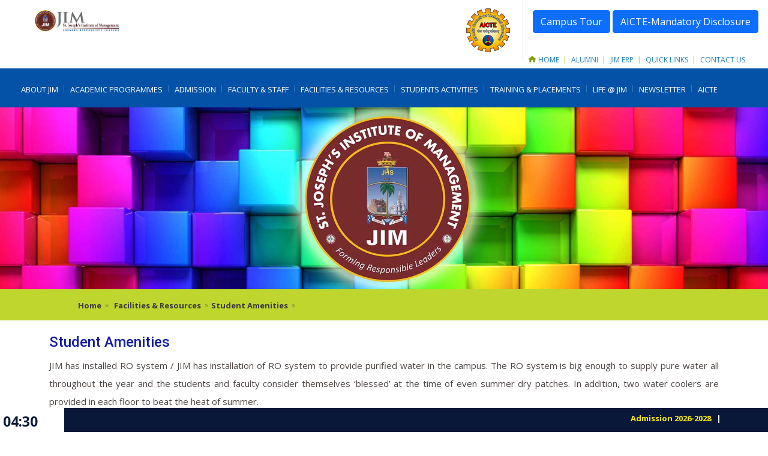

--- FILE ---
content_type: text/html; charset=UTF-8
request_url: https://www.jim.ac.in/page.php?id=43
body_size: 32334
content:
<!DOCTYPE html>
<html lang="en">

<head>
  <meta charset="utf-8">
  <!-- =======================================================
  * Template Name:JIM - v2.1.0
  * Template URL: jim.ac.in
  * Author: Mr.Rozario.A
  ======================================================== -->
  <title>.: JIM : Student Amenities :.</title>
  <meta name="JIM" content="St.Joseph’s Institute of Management">
  <meta content="St.Joseph’s Institute of Management" name="St.Joseph’s Institute of Management">
  <meta name="keywords" content="bschool trichy, b school trichy, b school in trichy, Best b school in trichy, tope 10 b school in tamilnadu, best placement b school in trichy, best placement b school in tamilnadu, Best MBA college in tamil nadu">
  <meta name="keywords" content="Best MBA college in trichy, Best placement MBA college in tamilnadu, Best placement MBA college in trichy, top bschool in trichy, bschool in trichy, Best bschool in trichy, tope 10 bschool in tamilnadu, best placement bschool in trichy, best placement bschool in tamilnadu, top 10 B school in trichy, Tope 10 B school in trichy, Top 10 B school in tamilnadu, Tope 10 B school in tamilnadu">
  <meta name="author" content="Mr.Rozario.A, Creative Head">
  <meta content="width=device-width, initial-scale=1.0" name="viewport">
  
  <!-- Favicons -->
  <!--<link href="assets/img/favicon.png" rel="icon">
  <link href="assets/img/apple-touch-icon.png" rel="apple-touch-icon">-->
  <link rel="apple-touch-icon" sizes="57x57" href="img/favicon/apple-icon-57x57.png">
  <link rel="apple-touch-icon" sizes="60x60" href="img/favicon/apple-icon-60x60.png">
  <link rel="apple-touch-icon" sizes="72x72" href="img/favicon/apple-icon-72x72.png">
  <link rel="apple-touch-icon" sizes="76x76" href="img/favicon/apple-icon-76x76.png">
  <link rel="apple-touch-icon" sizes="114x114" href="img/favicon/apple-icon-114x114.png">
  <link rel="apple-touch-icon" sizes="120x120" href="img/favicon/apple-icon-120x120.png">
  <link rel="apple-touch-icon" sizes="144x144" href="img/favicon/apple-icon-144x144.png">
  <link rel="apple-touch-icon" sizes="152x152" href="img/favicon/apple-icon-152x152.png">
  <link rel="apple-touch-icon" sizes="180x180" href="img/favicon/apple-icon-180x180.png">
  <link rel="icon" type="image/png" sizes="192x192"  href="img/favicon/android-icon-192x192.png">
  <link rel="icon" type="image/png" sizes="32x32" href="img/favicon/favicon-32x32.png">
  <link rel="icon" type="image/png" sizes="96x96" href="img/favicon/favicon-96x96.png">
  <link rel="icon" type="image/png" sizes="16x16" href="img/favicon/favicon-16x16.png">
  <link rel="manifest" href="img/favicon/manifest.json">
  <meta name="msapplication-TileColor" content="#ffffff">
  <meta name="msapplication-TileImage" content="img/favicon/ms-icon-144x144.png">
  <meta name="theme-color" content="#ffffff">

  <!-- Google Fonts -->
  <link href="https://fonts.googleapis.com/css?family=Open+Sans:300,300i,400,400i,600,600i,700,700i|Roboto:300,300i,400,400i,500,500i,600,600i,700,700i|Poppins:300,300i,400,400i,500,500i,600,600i,700,700i" rel="stylesheet">

  <!-- Vendor CSS Files -->
  <link href="assets/vendor/animate.min.css" rel="stylesheet">
  <link href="assets/vendor/aos.css" rel="stylesheet">
  <link href="assets/vendor/bootstrap.min.css" rel="stylesheet">
  <link href="assets/vendor/bootstrap-icons.css" rel="stylesheet">
  <link href="assets/vendor/boxicons.min.css" rel="stylesheet">
  <link href="assets/vendor/glightbox.min.css" rel="stylesheet">
  <link href="assets/vendor/remixicon.css" rel="stylesheet">
  <link href="assets/vendor/swiper-bundle.min.css" rel="stylesheet">

  <!-- Template Main CSS File -->
  <link href="assets/css/style.css" rel="stylesheet">
  <link href="assets/css/default.min.css" rel="stylesheet">
  <link href="assets/css/new-banner.css" rel="stylesheet">
  
</head>

<body style="font-size: 15px;">
<div id="slidingNav"></div>
<style>
	/* hide mobile version by default */
	  .logo1 .mobile {
		display: none;
	  }
	  /* when screen is less than 600px wide
		 show mobile version and hide desktop */
	  @media (max-width: 600px) {
		.logo1 .mobile {
		  display: block;
		  text-align: center;
		}
		.logo .desktop {
		  display: none;
		}
	  }
</style>
<header>
<div class="mainWrapper">
    <section class="topSec">
		<h1 class="logo">
			<a href="./">
				<img class="desktop" src="img/logo_new_1.jpg" alt="St. Joseph’s Institute of Management (JIM)" title="St. Joseph’s Institute of Management (JIM)" />
			</a>
		</h1>
		<h1 class="logo1" style="margin-top: -30px;">
			<a href="./">
				<img class="mobile" src="img/logo_mob.jpg" alt="St. Joseph’s Institute of Management (JIM)" title="St. Joseph’s Institute of Management (JIM)" />
			</a>
		</h1>
		<div class="topRight">
        	<div class="top-search-social">
				<div class="social"><a href="https://vrindia.techvoyager.in/360pano/jim/view" target="_blank" class="btn btn-primary">Campus Tour</a>
				<a href="pdf/Mandatory_Disclosure_Feb_2022.pdf" target="_blank" class="btn btn-primary">AICTE-Mandatory Disclosure</a>
                    <!--<ul class="social-share"> <span> </span>
						<li><a href="#" class="facebook"><i class="fa fa-facebook"></i></a></li>
                        <li><a href="#" class="twitter"><i class="fa fa-twitter"></i></a></li>
                        <li><a href="#" class="instagram"><img src="img/instagram.png" alt=""/></a></li>
                        <li><a href="#" class="linkedin"><i class="fa fa-linkedin"></i></a></li>
                        <li><a href="#" class="youTube"><i class="fa fa-youtube-play"></i></a></li>-->
                    </ul>
                </div>
				<div class="accreditation">
					<ul class="accreditation-icon">
						<li>
							<a href="#">
								<span class="logo" style="margin-top: -20px; margin-right: -40px;"><img class="desktop" src="img/All_India_Council_for_Technical_Education_logo.png" alt=""></span>
								<!--<span class="logo1"><img class="mobile" src="img/All_India_Council_for_Technical_Education_logo_S.png" alt=""></span>-->
								<span class="logo1">&nbsp;</span>
							</a>
						</li>
					</ul>
                </div>
            </div>
            <div class="clear"></div>
            <ul class="topmenu" style="z-index: 9999; position: absolute; margin-left: 550px; margin-top: -20px;">
                <li><a href="index.php"><samp><img src="img/home-icon.png" alt=""/></samp>Home</a></li>
                <li><a href="https://alumni.jim.ac.in/" target="_blank">Alumni</a></li>
                <!--<li><a href="https://jim.ac.in/jim_replica_go/index.php" target="_blank"></a></li>-->
				<li><a href="#">JIM ERP</a>
                    <ul class="sub"><img src="img/uparrow.png" class="uparrow" alt="">
                        <li><a href="https://erp.jim.ac.in/Faculty/" target="_blank">Faculty</a> </li>
                        <li><a href="https://erp.jim.ac.in/Stud/" target="_blank">Student</a> </li>
						<li><a href="https://erp.jim.ac.in/Parent/" target="_blank">Parent</a> </li>   
                    </ul>
                </li>
                <li><a href="#">Quick Links</a>
                    <ul class="sub"><img src="img/uparrow.png" class="uparrow" alt="">
                        <!--<li><a href="https://jim.ac.in/jim_replica_go/index.php" target="_blank">Login</a> </li>-->
                        <li><a href="page.php?id=67">Online Payment</a> </li>
						<li><a href="page.php?id=72">AICTE</a> </li>
						<li><a href="lib-index.php?id=9">JIM Library</a> </li>
						<li><a href="page.php?id=55">MDP</a> </li>
						<li class="dropmenuB"><a href="page.php?id=56">FDP</a> </li>    
                    </ul>
                </li>
				<li><a href="#">Contact Us</a>
					<ul class="sub"><img src="img/uparrow.png" class="uparrow" alt="">
						<li><a href="contacts.php">Contact Details</a> </li>
						<li><a href="page.php?id=81">Online Grievance</a> </li>
					</ul>
				</li>
            </ul>
        </div><!-- topRight -->
    </section>
	<nav>
        <a class="mobitrigger"></a>
        <ul id="nav">
			<!--<div class="menuOverlay" style="display: none;"></div>-->
			<!-- About JIM -->
			<li><a href="#" class="transition">About JIM</a>
                <div class="subnav" id="dvPlacement">
                    <ul>
														<li><a href="page.php?id=9">Jesuits</a></li>
														<li><a href="page.php?id=10">Our College</a></li>
														<li><a href="page.php?id=11">JIM</a></li>
														<li><a href="page.php?id=12">Director's Message</a></li>
						                    </ul>
					<ul>
														<li><a href="page.php?id=13">Board of Management</a></li>
														<li><a href="page.php?id=14">Board of Studies</a></li>
														<li><a href="page.php?id=15">Gold Crafters</a></li>
														<li><a href="page.php?id=82">Policies</a></li>
						                    </ul>
					<div class="menuImg"><img src="img/menuImg.png"  alt=""/></div>
				</div>
            </li>
			
			<!-- Academics -->
            <li><a href="#" class="transition">Academic Programmes</a>
                <div class="subnav">
                    <ul><strong>MBA</strong>
						<div>
																<li><a href="page.php?id=17">Syllabus</a></li>
													</div>
					</ul>
					<ul>
						<strong>Ph.D. / Research</strong>
						<div>
																<li><a href="page.php?id=20">Overview</a></li>
																<li><a href="page.php?id=21">Research Advisors</a></li>
																<li><a href="page.php?id=22">Government Funded Projects/Seminars</a></li>
													</div>
					</ul>
                    <ul><strong>Learning</strong>
                        <div>
																<li><a href="page.php?id=24">Communication&nbsp;Course</a></li>
																<li><a href="page.php?id=25">Bridge Course</a></li>
																<li><a href="page.php?id=26">Personal Growth Lab</a></li>
																<li><a href="page.php?id=27">Skill Enhancement Programme</a></li>
																<li><a href="page.php?id=28">The&nbsp;Industry&nbsp;Institute&nbsp;Interface</a></li>
																<li><a href="page.php?id=29">Assessment&nbsp;of&nbsp;Learning</a></li>
																<li><a href="page.php?id=30">Learning Academy</a></li>
																<li><a href="page.php?id=31">Industry&nbsp;Ready&nbsp;Training</a></li>
																<li><a href="page.php?id=32">Social&nbsp;Involvement&nbsp;Programme</a></li>
							                        </div>
                    </ul>
                    <div class="menuImg"><img src="img/menuImg.png"  alt=""/></div>
                </div>
            </li>
			
			<!--Admission-->
			<li><a href="page.php?id=64" class="transition">Admission</a></li>
			
			<!--Faculty & Staff-->
			<li><a href="#" class="transition">Faculty & Staff</a>
				<div class="subnav" id="dvPlacement">
					<ul>
						<div>
																<li><a href="page.php?id=33">Faculty</a></li>
																<li><a href="page.php?id=34">Staff</a></li>
																<li><a href="page.php?id=35">Eminent Personalities at JIM</a></li>
																<li><a href="page.php?id=78">Visiting Faculty - International</a></li>
																<li><a href="page.php?id=74">Guest Faculty</a></li>
																<li><a href="page.php?id=79">Alumni/ae as Guest Speakers</a></li>
																<li><a href="page.php?id=80"> Initiatives on teaching and learning</a></li>
													</div>
					</ul>
				</div>
			</li>
			
			<!-- Facilities & Resources -->
            <li><a href="#" class="transition">Facilities & Resources</a>
                <div class="subnav" id="dvPlacement">
                    <ul>
														<li><a href="page.php?id=36">The Campus</a></li>
														<li><a href="page.php?id=37">Computer Lab</a></li>
														<li><a href="https://jim.ac.in/lib-index.php?id=9">The Library</a></li>
														<li><a href="page.php?id=39">Auditorium</a></li>
														<li><a href="page.php?id=40">Board Room</a></li>
											</ul>
					<ul>
														<li><a href="page.php?id=41">Hostels</a></li>
														<li><a href="page.php?id=42">WIFI Campus</a></li>
														<li><a href="page.php?id=43">Student Amenities</a></li>
														<li><a href="page.php?id=44">Research Room</a></li>
						                    </ul>           
                    <div class="menuImg"><img src="img/menuImg.png"  alt=""/></div>
                </div>
            </li>
			
			<!-- Students Activities -->
            <li><a href="#" class="transition">Students Activities</a>
                <div class="subnav" id="dvPlacement">
                    <ul>
                        								<li><a href="page.php?id=45">Campus Ministry</a></li>
														<li><a href="page.php?id=46">SAC</a></li>
														<li><a href="page.php?id=47">Club Activities</a></li>
						                    </ul>
                    <ul><strong>Co-Curricular Activities </strong>
                        <div>
																<li><a href="page.php?id=49">Shepherd</a></li>
																<li><a href="page.php?id=50">JIMNESIA</a></li>
																<li><a href="page.php?id=75">JIM Spire</a></li>
																<li><a href="page.php?id=76">Xchange</a></li>
																<li><a href="page.php?id=51">Rotaract Club</a></li>
																<li><a href="page.php?id=52">Sports</a></li>
																<li><a href="page.php?id=84">Startup</a></li>
													</div>
                    </ul>
                    <div class="menuImg"><img src="img/menuImg.png"  alt=""/></div>
                </div>
            </li>
			
			<!-- Training & Placements -->
            <li><a href="#" class="transition">Training & Placements</a>
                <div class="subnav" id="dvPlacement">
					<ul>
														<li><a href="page.php?id=62">Director's Communique</a></li>
														<li><a href="page.php?id=63">Placement Statistics</a></li>
														<li><a href="page.php?id=53">Our Recruiters</a></li>
														<li><a href="page.php?id=73">Placed Students</a></li>
														<li><a href="page.php?id=60">Placement Brochure</a></li>
														<li><a href="page.php?id=77">Campus Placement Automation Portal</a></li>
											</ul>
					<ul><!--<strong>Brochure</strong>-->
                        <div>
                           									<li><a href="page.php?id=55">MDP</a></li>
																<li><a href="page.php?id=56">FDP</a></li>
							                        </div>
                    </ul>
                    <div class="menuImg"><img src="img/menuImg.png"  alt=""/></div>
                </div>
            </li>
			
			<!-- LIFE @ JIM -->
			<li><a href="#" class="transition">LIFE @ JIM</a>
				<div class="subnav" id="dvPlacement">
					<ul>
                        <li><a href="page.php?id=65&search1=Infrastructure&search2=2021&titlenew=Infrastructure">Photo Gallery</a></li>
					</ul>
					<ul>
                        <li><a href="page.php?id=71">Video Gallery</a></li>
					</ul>
                    <div class="menuImg"><img src="img/menuImg.png"  alt=""/></div>
                </div>
			</li>
			
			<!--<li><a href="#" class="transition">Admission 2021 - 23</a></li>-->
			
			<li><a href="page.php?id=61" class="transition">Newsletter</a></li>
			<li><a href="page.php?id=72" class="transition">AICTE</a></li>

        </ul>
    </nav>
</div><!--mainWrapper-->
</header><!--### header end ###--><!--### header end ###--><div class="clear"></div>
<div class="contBnrPanel">
  <div class="fullimgWrapper">
	<aside class="contIndBanImg"><img src="img/inn_slider/defacult.jpg" alt=""></aside>
	<div class="contbreadcroumb" style="font-size: 15px; font-weight: bold;">
		<a href="index.php">Home</a> <!--<a href="../about.php">About JIM</a>Jesuits-->
		<a href="#">Facilities & Resources</a><a href="#">Student Amenities</a>	</div>
  </div>
</div>

<main id="main">

<!-- ======= About Us Section ======= -->
<section id="about-us" class="about-us">
  <div class="container" data-aos="fade-up">

	<div class="row content" style="padding-top: 20px; padding-bottom: 20px;">
	  <div class="col-lg-12" data-aos="fade-right">
		<h3 style="color: #121aa8;">Student Amenities</h3>
		<p>JIM has installed RO system / JIM has installation of RO system to provide purified water in the campus. The RO system is big enough to supply pure water all throughout the year and the students and faculty consider themselves ‘blessed’ at the time of even summer dry patches. In addition, two water coolers are provided in each floor to beat the heat of summer.</p>
<p><br></p>	  </div>
	</div>

  </div>
</section><!-- End About Us Section -->


</main><!-- End #main -->
<style>
	/* hide mobile version by default */
	  .foot_mobile {
		display: none;
	  }
	  /* when screen is less than 600px wide
		 show mobile version and hide desktop */
	  @media (max-width: 600px) {
		.foot_mobile {
		  display: block;
		  text-align: center;
		}
		.foot_desktop {
		  display: none;
		}
	  }
</style>
<!-- ======= Footer ======= -->
  <footer id="footer"">
	<!--<div class="footer-top" style="background: url(img/church.jpg); background-repeat: no-repeat;">-->
	<div class="footer-top" style="background-image: url(img/church.png); background-repeat: no-repeat;">
		
		<div class="container">
			<div class="row">

			  <div class="col-lg-4 col-md-6 footer-contact" style="text-align: center; opacity: 0.9;">
				<img src="img/foot_logo_2.png" style=" margin-left: -50px;" />
				<!--<h3>St. Joseph's Institute of Management<br>(JIM)</h3>-->
			  </div>

			  <div class="col-lg-1 col-md-6 footer-links">
				<!--<h4>Useful Links</h4>
				<ul>
				  <li><i class="bx bx-chevron-right"></i> <a href="#">Home</a></li>
				  <li><i class="bx bx-chevron-right"></i> <a href="#">About us</a></li>
				  <li><i class="bx bx-chevron-right"></i> <a href="#">Services</a></li>
				  <li><i class="bx bx-chevron-right"></i> <a href="#">Terms of service</a></li>
				  <li><i class="bx bx-chevron-right"></i> <a href="#">Privacy policy</a></li>
				</ul>-->
			  </div>

			  <div class="col-lg-3 col-md-6 footer-links" style="margin-top: 0px;">
				<h4>Useful Links</h4>
				<ul>
				  <li><i class="bx bx-chevron-right"></i> <a href="page.php?id=11">About JIM</a></li>
				  <li><i class="bx bx-chevron-right"></i> <a href="#">Programmes and Events</a></li>
				  <li><i class="bx bx-chevron-right"></i> <a href="https://alumni.jim.ac.in">Alumni</a></li>
				  <li><i class="bx bx-chevron-right"></i> <a href="page.php?id=63">Placement</a></li>
				  <li><i class="bx bx-chevron-right"></i> <a href="page.php?id=66">Sitemap</a></li>
				</ul>
			  </div>

			  <div class="col-lg-4 col-md-6 footer-newsletter" style="margin-top: -10px;">
				<ul>
				  <li style="color: #fff; font-size:14px;"><i class="ri-home-2-fill"></i> 
					<p style="color: #fff; font-size:14px; line-height: 24px;">St. Joseph’s Institute of Management (JIM)<br>
					St. Joseph’s College (Autonomous)<br>
					Tiruchirappalli - 620 002<br>
					Tamil Nadu, India.</p>
				  </li>
				  <li style="color: #fff; font-size:14px;"><i class="ri-phone-fill"></i> +91 431 422 6481 | +91-8300831283</li>
				  <li style="color: #fff; font-size:14px;"><i class="ri-mail-add-fill"></i> info@jim.ac.in</li>
				</ul>
				<br>
				<h4>Join Our Newsletter</h4>
				<p style="margin-top: -18px;">Get the Latest News, Events or Notifications in your inbox!</p>
				<form action="" method="post" style="margin-top: -10px;">
				  <input type="email" name="email"><input type="submit" value="Subscribe">
				</form>
			  </div>

			</div>
		</div>
		
    </div>

    <div class="container d-md-flex py-3">
      <div class="col-md-6 me-md-auto text-center text-md-start" style="float: left;">
        <div class="copyright">
          &copy; Copyright <strong><span>JIM</span></strong>. All Rights Reserved.  Designed by JIM
        </div>
      </div>
      <div class="col-md-6 social-links text-center text-md-right pt-3 pt-md-0" style="margin-bottom: 10px; float: right;">
        <a href="https://twitter.com/jimtrichy" target="_blank" class="twitter"><img src="img/icons8-twitter.svg" width="25" height="25" alt="twitter" /></a>
        <a href="https://www.facebook.com/jimsjctrichy" target="_blank" class="facebook"><img src="img/facebook.svg" width="25" height="25" alt="Facebook" /></a>
        <a href="https://www.instagram.com/jim_trichy/" target="_blank" class="instagram"><img src="img/instagram_bright.svg" width="25" height="25" alt="Instagram" /></a>
        <a href="https://www.linkedin.com/company/st-joseph-s-institute-of-management-jim2022" target="_blank" class="linkedin"><img src="img/linkedin.svg" width="25" height="25" alt="Linkedin" /></a>
		<a href="https://www.youtube.com/channel/UCHaxrxsfG4F8xQrMcIJKGHg" class="google-plus"><img src="img/youtube.svg" width="25" height="25" alt="Youtube" /></a>
      </div>
    </div>
  </footer><!-- End Footer -->
  <div style="position: fixed; height: 40px; bottom: 0; width: 100%; background-color: #091839; z-index: 9999;">
		<div class="container-fluid">
			<div class="row foot_desktop">
				<div class="col-md-1" style="background-color: #fff; color: #091839; padding: 5px; font-weight: bold; font-size: 23px;">
					04:30 
				</div>
				<div class="col-md-11" style="background-color: #091839; color: #fff; padding: 5px;">
					<marquee onMouseOver="this.setAttribute('scrollamount', 0, 0);this.stop();" OnMouseOut="this.setAttribute('scrollamount', 2, 0);this.start();">
																<a href="https://jim.ac.in/page.php?id=64">
											<span style="font-weight: bold;color: Blue;font-size: 13px;"><font color="#fff;" size="2.0pt">&nbsp;Admission 2026-2028</span>
										</a> 
										&nbsp; <span style="font-weight: bold;color:#fff;font-size: 13px;"> | </span>&nbsp;
														</marquee>
				</div>
			</div>
			<div class="foot_mobile">
				<div class="row" style="margin-top: 8px;">
					<div class="col-9">
						<marquee onMouseOver="this.setAttribute('scrollamount', 0, 0);this.stop();" OnMouseOut="this.setAttribute('scrollamount', 2, 0);this.start();">
														<a href="pdf/LNews/https://jim.ac.in/page.php?id=64" target="_blank">
								<span style="font-weight: bold;color: Blue;font-size: 13px;"><font color="#fff;" size="2.0pt">&nbsp;Admission 2026-2028</span>
							</a> 
							&nbsp; <span style="font-weight: bold;color:#fff;font-size: 13px;"> | </span>&nbsp;
													</marquee>
					</div>
					<div class="col-3" style="color: yellow; font-weight: bold;">
						<div style="background-color: #fff; color: #091839; margin-top:-5px; margin-right:-9px; font-weight: bold; font-size: 23px;">04:30</div>
					</div>
				</div>
			</div>
			
			
		</div>
  </div>

  <a href="#" class="back-to-top d-flex align-items-center justify-content-center" style="margin-bottom: 30px;"><i class="bi bi-arrow-up-short"></i></a>

  <!-- Vendor JS Files -->
  
  <script src="assets/vendor/js/aos.js"></script>
  <script src="assets/bootstrap/js/bootstrap.bundle.min.js"></script>
  <script src="assets/vendor/js/glightbox.min.js"></script>
  <script src="assets/vendor/js/isotope.pkgd.min.js"></script>
  <script src="assets/vendor/js/validate.js"></script>
  <script src="assets/bootstrap/js/swiper-bundle.min.js"></script>
  <script src="assets/vendor/js/noframework.waypoints.js"></script>

  <!-- Template Main JS File -->
  <script src="assets/js/main.js"></script>
  <!--<script type="text/javascript" src="https://www.xlri.ac.in/js/jquery.min.js"></script>
  <script src="https://www.xlri.ac.in/js/script.js"></script>-->
  
  <script type="text/javascript" src="assets/js/xl/jquery.min.js"></script>
  <script src="assets/js/xl/jquery.colorbox.js"></script>
  <script src="assets/js/xl/jquery.mCustomScrollbar.min.js"></script>
  <script src="assets/js/xl/script.js"></script>
  <script src="assets/js/xl/home_new.js"></script>
  <script type="text/javascript" src="assets/js/xl/slick.min.js"></script>
  <script src="assets/js/xl/jquery.bxslider.js"></script>
  <script src="assets/js/xl/jquery.bxslider.min.js"></script>
  <script type="text/javascript" src="assets/js/xl/jquery.jcarousel.min.js"></script>
  
<script type="text/javascript">
$(function(){

$( '#homeNewBanner' ).on('init', function (event, slick, currentSlide, nextSlide) {
    $( '#homeNewBanner' ).css( 'visibility', 'visible' );
$('#homeNewBanner li:nth-child(2)').find('.lazyLoad').each(function(){
		if($(window).width()>1366){
			$(this).attr('src',$(this).attr('data-lazyLoad'));
			}else if($(window).width()>480){
				$(this).attr('src',$(this).attr('data-lazyLoadLap'));
				}else{
				if(!$(this).attr('data-lazyLoadMob')){
			    $(this).attr('src',$(this).attr('data-lazyLoad'));
					}else{
				$(this).attr('src',$(this).attr('data-lazyLoadMob'));
					}
				}
	})	
	});//for loading smooth home banner 
	
$('#homeNewBanner').slick({
		dots: false,
		autoplay: false,
		arrows: false,
		prevArrow: '<span href="" data-role="none" class="ls_prev">Previous</span>',
		nextArrow: '<span href="" data-role="none" class="ls_next">Next</span>',
		infinite: true,
		speed:1000,
		fade: false,
		cssEase: 'linear',
		pauseOnHover: false,
		//pauseOnDotsHover: true,
		// slidesToShow:3,
		//slidesToScroll:3
		slide: 'li',
		autoplaySpeed:7000,
		asNavFor: '#homeNewBannerInfo'
 
	});	
	
	$('#homeNewBanner').on('beforeChange', function(event, slick, currentSlide, nextSlide){
	//alert(9);

$('#homeNewBanner li.slick-active').next('li').find('.lazyLoad').each(function(){
		if($(window).width()>1366){
			$(this).attr('src',$(this).attr('data-lazyLoad'));
			}else if($(window).width()>480){
				$(this).attr('src',$(this).attr('data-lazyLoadLap'));
				}else{
				if(!$(this).attr('data-lazyLoadMob')){
			    $(this).attr('src',$(this).attr('data-lazyLoad'));
					}else{
				$(this).attr('src',$(this).attr('data-lazyLoadMob'));
					}
				}
})

});

	$( '#homeNewBannerInfo' ).on('init', function (event, slick) {
		$('#homeNewBannerInfo').find('.banner-dots2').wrap("<article class='banner_dots_holder'></article>")
		$('.banner_dots_holder').append("<span class='playPoseHolder2'><a href='#' class='bannerPause'>pase</a> <a href='#' class='bannerPlay'>play</a></span> ")
		});//for loading smooth home banner 
	
	$('#homeNewBannerInfo').slick({
		dots: true,
		dotsClass: 'banner-dots2',
	     customPaging: function(slider, i) {
    return '<span data-role="none">0' + (i + 1) + '</span>';
	},
	   
		autoplay: true,
		arrows: false,
		prevArrow: '<span href="" data-role="none" class="ls_prev">Previous</span>',
		nextArrow: '<span href="" data-role="none" class="ls_next">Next</span>',
		infinite: true,
		speed:1000,
		fade: true,
		cssEase: 'linear',
		pauseOnHover: false,
		//pauseOnDotsHover: true,
		// slidesToShow:3,
		//slidesToScroll:3
		slide: 'li',
		autoplaySpeed:7000,
      asNavFor: '#homeNewBanner'
	});	
	
$('.bannerPause').on('click', function() {
    $('#homeNewBannerInfo')
        .slick('slickPause')
        .slick('slickSetOption', 'pauseOnDotsHover', false);
		$(this).hide();
		$('.bannerPlay').show();
		return false
});

$('.bannerPlay').on('click', function() {
    $('#homeNewBannerInfo')
        .slick('slickPlay')
        .slick('slickSetOption', 'pauseOnDotsHover', true);
		$(this).hide();
		$('.bannerPause').show();
		return false
});	

$('.banner-dots2 li').bind('click', function() {
   
  $('#homeNewBanner li.slick-active').find('.lazyLoad').each(function(){
		if($(window).width()>1366){
			$(this).attr('src',$(this).attr('data-lazyLoad'));
			}else if($(window).width()>480){
				$(this).attr('src',$(this).attr('data-lazyLoadLap'));
				}else{
				if(!$(this).attr('data-lazyLoadMob')){
			    $(this).attr('src',$(this).attr('data-lazyLoad'));
					}else{
				$(this).attr('src',$(this).attr('data-lazyLoadMob'));
					}
				}
})
   
    
});	
   
})

</script>

<script>
$(document).ready(function(){
  $('.slider1').bxSlider({
    slideWidth: 645,
    minSlides: 1,
    maxSlides: 1,
    slideMargin: 10
  });
  
  
});
</script>

<script type="text/javascript" language="javascript">
$(function() {
 /*    $('#mycarousel2').jcarousel({
		auto: 2,
        vertical: true,
        scroll: 2,
		wrap: 'last',
		animation:'first',
		duration:200
    }); */
	
	
	
$('#mycarousel2').slick({
		dots: false,	   
		autoplay: true,
		arrows: false,
		infinite: true,
		speed:800,
		cssEase: 'linear',
		pauseOnHover: false,
		//pauseOnDotsHover: true,
		 slidesToShow:2,
		//slidesToScroll:3
		slide: 'li',
		 vertical: true,
	});		
	
});
</script>

<script type="text/javascript">
     jQuery(document).ready(function () {

         function avoidSpecial(elm) {
             str = '<>';
             for (var i = 0; i < str.length; i++) {
                 if (elm.value.indexOf(str.charAt(i)) >= 0) {
                     elm.focus();
                     return false;
                 }
             }
             return true;
         }

         $('#txtSearch').attr('autocomplete', 'off');

         $('#btnSearch').click(function () {
             var SearchText = $.trim($("#txtSearch").val());
             if (SearchText == "" || SearchText == "Search") {
                 alert('Please enter search text');
                 $('#txtSearch').focus();
                 return false;
             }
             else {
                 if (avoidSpecial(document.getElementById("txtSearch"))
== false) {
                     alert('Special characters not allowed');
                     $('#txtSearch').focus();
                     return false;
                 }
                 else {
                     //alert(SearchText);
                     var url = "/SearchResult.aspx?this=" + SearchText;
                     $(location).attr('href', url);
                 }
             }
         });

         $("#txtSearch").keypress(function (evt) {
             //Deterime where our character code is coming from within the event
             var charCode = evt.charCode || evt.keyCode;
             if (charCode == 13) { //Enter key's keycode
                 //return false;
                 //alert(window.location.href);
                 var CurrentURL = window.location.href.toLowerCase();
                 var SearchText = $.trim($("#txtSearch").val());

                 if (SearchText == "" || SearchText == "Search") {
                     alert('Please enter search text');
                     $('#txtSearch').focus();
                     return false;
                 }
                 else {
                     if
(avoidSpecial(document.getElementById("txtSearch")) == false) {
                         alert('Special characters not allowed');
                         $('#txtSearch').focus();
                         return false;
                     }
                     else {
                         var url = "/SearchResult.aspx?this=" + SearchText;
                         if (CurrentURL.indexOf("searchresult.aspx") ==
-1) {
                             //$(location).attr('href', url);
                             window.location.href = url;
                             return false;
                         }
                         else {
                             $("#form1").attr("action", url);
                             $("#form1").submit();
                         }
                     }
                 }

             }
         });
     });
</script>

<!--End jquery carosel-->
   
   
</body>

</html><br>

--- FILE ---
content_type: text/css
request_url: https://www.jim.ac.in/assets/css/style.css
body_size: 55388
content:


/*--------------------------------------------------------------
# General
--------------------------------------------------------------*/
body {
  font-family: "Open Sans", sans-serif;
  color: #4d4643;
}

a {
  color: #1bbd36;
  text-decoration: none;
}

a:hover {
  color: #2ae149;
  text-decoration: none;
}

h1, h2, h3, h4, h5, h6 {
  font-family: "Roboto", sans-serif;
}

/*--------------------------------------------------------------
# Back to top button
--------------------------------------------------------------*/
.back-to-top {
  position: fixed;
  visibility: hidden;
  opacity: 0;
  right: 15px;
  bottom: 15px;
  z-index: 996;
  background: #00d5ff;
  width: 40px;
  height: 40px;
  border-radius: 4px;
  transition: all 0.4s;
}
.back-to-top i {
  font-size: 28px;
  color: #fff;
  line-height: 0;
}
.back-to-top:hover {
  background: #21df41;
  color: #fff;
}
.back-to-top.active {
  visibility: visible;
  opacity: 1;
}

/*--------------------------------------------------------------
# Disable AOS delay on mobile
--------------------------------------------------------------*/
@media screen and (max-width: 768px) {
  [data-aos-delay] {
    transition-delay: 0 !important;
  }
}
/*--------------------------------------------------------------
# Header
--------------------------------------------------------------*/
#header {
  background: #fff;
  transition: all 0.5s;
  z-index: 997;
  padding: 15px 0;
  box-shadow: 0px 2px 15px rgba(0, 0, 0, 0.1);
}
#header .logo {
  font-size: 28px;
  margin: 0;
  padding: 0;
  line-height: 1;
  font-weight: 700;
  letter-spacing: 0.5px;
  text-transform: uppercase;
}
#header .logo a {
  color: #111;
}
#header .logo a span {
  color: #1bbd36;
}
#header .logo img {
  max-height: 125px;
}

/*--------------------------------------------------------------
# Header Social Links
--------------------------------------------------------------*/
.header-social-links {
  margin-left: 20px;
  border-left: 1px solid #c4c4c4;
}
.header-social-links a {
  color: #a0a0a0;
  display: inline-block;
  line-height: 0px;
  transition: 0.3s;
  padding-left: 20px;
}
.header-social-links a i {
  line-height: 0;
}
.header-social-links a:hover {
  color: #1bbd36;;
}
@media (max-width: 768px) {
  .header-social-links {
    padding: 0 15px 0 0;
    border-left: 0;
  }
}

/*--------------------------------------------------------------
# Navigation Menu
--------------------------------------------------------------*/
/**
* Desktop Navigation 
*/
.navbar {
  padding: 0;
}
.navbar ul {
  margin: 0;
  padding: 0;
  display: flex;
  list-style: none;
  align-items: center;
}
.navbar li {
  position: relative;
}
.navbar a, .navbar a:focus {
  display: flex;
  align-items: center;
  justify-content: space-between;
  padding: 10px 0 10px 30px;
  font-family: "Roboto", sans-serif;
  font-size: 13px;
  font-weight: 600;
  color: #121aa8;
  white-space: nowrap;
  text-transform: uppercase;
  transition: 0.3s;
}
.navbar a i, .navbar a:focus i {
  font-size: 12px;
  line-height: 0;
  margin-left: 5px;
}
.navbar a:hover, .navbar .active, .navbar .active:focus, .navbar li:hover > a {
  color: #00d5ff;
}
.navbar .dropdown ul {
  display: block;
  position: absolute;
  left: 14px;
  top: calc(100% + 30px);
  margin: 0;
  padding: 10px 0;
  z-index: 99;
  opacity: 0;
  visibility: hidden;
  background: #fff;
  box-shadow: 0px 0px 30px rgba(127, 137, 161, 0.25);
  transition: 0.3s;
  border-top: 2px solid #121aa8;
}
.navbar .dropdown ul li {
  min-width: 200px;
}
.navbar .dropdown ul a {
  padding: 10px 20px;
  font-size: 14px;
  font-weight: 500;
  text-transform: none;
  color: #111;
}
.navbar .dropdown ul a i {
  font-size: 12px;
}
.navbar .dropdown ul a:hover, .navbar .dropdown ul .active:hover, .navbar .dropdown ul li:hover > a {
  color: #1bbd36;
}
.navbar .dropdown:hover > ul {
  opacity: 1;
  top: 100%;
  visibility: visible;
}
.navbar .dropdown .dropdown ul {
  top: 0;
  left: calc(100% - 30px);
  visibility: hidden;
}
.navbar .dropdown .dropdown:hover > ul {
  opacity: 1;
  top: 0;
  left: 100%;
  visibility: visible;
}
@media (max-width: 1366px) {
  .navbar .dropdown .dropdown ul {
    left: -90%;
  }
  .navbar .dropdown .dropdown:hover > ul {
    left: -100%;
  }
}

/**
* Mobile Navigation 
*/
.mobile-nav-toggle {
  color: #111;
  font-size: 28px;
  cursor: pointer;
  display: none;
  line-height: 0;
  transition: 0.5s;
}
.mobile-nav-toggle.bi-x {
  color: #fff;
}

@media (max-width: 991px) {
  .mobile-nav-toggle {
    display: block;
  }

  .navbar ul {
    display: none;
  }
}
.navbar-mobile {
  position: fixed;
  overflow: hidden;
  top: 0;
  right: 0;
  left: 0;
  bottom: 0;
  background: rgba(0, 0, 0, 0.9);
  transition: 0.3s;
  z-index: 999;
}
.navbar-mobile .mobile-nav-toggle {
  position: absolute;
  top: 15px;
  right: 15px;
}
.navbar-mobile ul {
  display: block;
  position: absolute;
  top: 55px;
  right: 15px;
  bottom: 15px;
  left: 15px;
  padding: 10px 0;
  background-color: #fff;
  overflow-y: auto;
  transition: 0.3s;
}
.navbar-mobile a, .navbar-mobile a:focus {
  padding: 10px 20px;
  font-size: 15px;
  color: #111;
}
.navbar-mobile a:hover, .navbar-mobile .active, .navbar-mobile li:hover > a {
  color: #1bbd36;
}
.navbar-mobile .getstarted, .navbar-mobile .getstarted:focus {
  margin: 15px;
}
.navbar-mobile .dropdown ul {
  position: static;
  display: none;
  margin: 10px 20px;
  padding: 10px 0;
  z-index: 99;
  opacity: 1;
  visibility: visible;
  background: #fff;
  box-shadow: 0px 0px 30px rgba(127, 137, 161, 0.25);
}
.navbar-mobile .dropdown ul li {
  min-width: 200px;
}
.navbar-mobile .dropdown ul a {
  padding: 10px 20px;
}
.navbar-mobile .dropdown ul a i {
  font-size: 12px;
}
.navbar-mobile .dropdown ul a:hover, .navbar-mobile .dropdown ul .active:hover, .navbar-mobile .dropdown ul li:hover > a {
  color: #1bbd36;
}
.navbar-mobile .dropdown > .dropdown-active {
  display: block;
}

/*--------------------------------------------------------------
# Hero Section
--------------------------------------------------------------*/
#hero {
  margin-top: 150px; /* Newely Added */
  width: 100%;
  height: 100vh;
  background-color: rgba(0, 0, 0, 0.8);
  overflow: hidden;
  position: relative;
}
#hero .carousel, #hero .carousel-inner, #hero .carousel-item, #hero .carousel-item::before {
  background-size: cover;
  background-position: center;
  background-repeat: no-repeat;
  position: absolute;
  top: 0;
  right: 0;
  left: 0;
  bottom: 0;
}
#hero .carousel-container {
  display: flex;
  align-items: flex-end;
  justify-content: center;
  position: absolute;
  bottom: 60px;
  top: 70px;
  left: 55px;
  right: 55px;
}
#hero .carousel-content {
  background: rgba(4, 4, 4, 0.7);
  padding: 20px;
  color: #fff;
  border-top: 5px solid #00d5ff;
}
#hero .carousel-content h2 {
  color: #fff;
  margin-bottom: 20px;
  font-size: 28px;
  font-weight: 700;
}
#hero .btn-get-started {
  font-family: "Roboto", sans-serif;
  font-weight: 500;
  font-size: 14px;
  letter-spacing: 1px;
  display: inline-block;
  padding: 12px 32px;
  border-radius: 4px;
  transition: 0.5s;
  line-height: 1;
  margin: 10px;
  color: #fff;
  -webkit-animation-delay: 0.8s;
  animation-delay: 0.8s;
  border: 2px solid #00d5ff;
}
#hero .btn-get-started:hover {
  background: #1bbd36;
  color: #fff;
  text-decoration: none;
}
#hero .carousel-inner .carousel-item {
  transition-property: opacity;
  background-position: center top;
}
#hero .carousel-inner .carousel-item,
#hero .carousel-inner .active.carousel-item-start,
#hero .carousel-inner .active.carousel-item-end {
  opacity: 0;
}
#hero .carousel-inner .active,
#hero .carousel-inner .carousel-item-next.carousel-item-start,
#hero .carousel-inner .carousel-item-prev.carousel-item-end {
  opacity: 1;
  transition: 0.5s;
}
#hero .carousel-inner .carousel-item-next,
#hero .carousel-inner .carousel-item-prev,
#hero .carousel-inner .active.carousel-item-start,
#hero .carousel-inner .active.carousel-item-end {
  left: 0;
  transform: translate3d(0, 0, 0);
}
#hero .carousel-control-next-icon, #hero .carousel-control-prev-icon {
  background: none;
  font-size: 30px;
  line-height: 0;
  width: auto;
  height: auto;
  background: rgba(255, 255, 255, 0.4);
  border-radius: 50px;
  transition: 0.3s;
  color: rgba(255, 255, 255, 0.6);
  width: 54px;
  height: 54px;
  display: flex;
  align-items: center;
  justify-content: center;
}
#hero .carousel-control-next-icon:hover, #hero .carousel-control-prev-icon:hover {
  background: rgba(255, 255, 255, 0.6);
  color: rgba(255, 255, 255, 0.8);
}
#hero .carousel-indicators li {
  cursor: pointer;
  background: #fff;
  overflow: hidden;
  border: 0;
  width: 12px;
  height: 12px;
  border-radius: 50px;
  opacity: 0.6;
  transition: 0.3s;
}
#hero .carousel-indicators li.active {
  opacity: 1;
  background: #00d5ff;
}
@media (min-width: 1024px) {
  #hero .carousel-content {
    width: 60%;
  }
  #hero .carousel-control-prev, #hero .carousel-control-next {
    width: 5%;
  }
}
@media (max-width: 992px) {
  #hero .carousel-container {
    top: 58px;
  }
  #hero .carousel-content h2 {
    margin-bottom: 15px;
    font-size: 22px;
  }
  #hero .carousel-content p {
    font-size: 15px;
  }
}
@media (max-height: 500px) {
  #hero {
    height: 120vh;
  }
}

/*--------------------------------------------------------------
# Sections General
--------------------------------------------------------------*/
section {
  padding: 60px 0;
  overflow: hidden;
}

.section-bg {
  background-color: #f7f7f7;
}

.section-title {
  text-align: center;
  padding-bottom: 30px;
}
.section-title h2 {
  font-size: 32px;
  font-weight: bold;
  text-transform: uppercase;
  margin-bottom: 20px;
  padding-bottom: 20px;
  position: relative;
}
.section-title h2::after {
  content: "";
  position: absolute;
  display: block;
  width: 50px;
  height: 3px;
  background: #1bbd36;
  bottom: 0;
  left: calc(50% - 25px);
}
.section-title p {
  margin-bottom: 0;
}

/*--------------------------------------------------------------
# Breadcrumbs
--------------------------------------------------------------*/
.breadcrumbs {
  padding: 15px 0;
  background: #1bbd36;
  min-height: 40px;
  margin-top: 72px;
}
.breadcrumbs h2 {
  font-size: 26px;
  font-weight: 300;
  color: #fff;
}
.breadcrumbs ol {
  display: flex;
  flex-wrap: wrap;
  list-style: none;
  padding: 0;
  margin: 0;
  color: #fff;
}
.breadcrumbs ol a {
  color: #fff;
}
.breadcrumbs ol li + li {
  padding-left: 10px;
}
.breadcrumbs ol li + li::before {
  display: inline-block;
  padding-right: 10px;
  color: #fff;
  content: "/";
}
@media (max-width: 991px) {
  .breadcrumbs {
    margin-top: 58px;
  }
  .breadcrumbs .d-flex {
    display: block !important;
  }
  .breadcrumbs ol {
    display: block;
  }
  .breadcrumbs ol li {
    display: inline-block;
  }
}

/*--------------------------------------------------------------
# Services
--------------------------------------------------------------*/
.services .icon-box {
  text-align: center;
  padding: 70px 20px 80px 20px;
  transition: all ease-in-out 0.3s;
  background: #fff;
}
.services .icon-box .icon {
  margin: 0 auto;
  width: 100px;
  height: 100px;
  display: flex;
  align-items: center;
  justify-content: center;
  transition: ease-in-out 0.3s;
  position: relative;
}
.services .icon-box .icon i {
  font-size: 36px;
  transition: 0.5s;
  position: relative;
}
.services .icon-box .icon svg {
  position: absolute;
  top: 0;
  left: 0;
}
.services .icon-box .icon svg path {
  transition: 0.5s;
  fill: #f5f5f5;
}
.services .icon-box h4 {
  font-weight: 600;
  margin: 10px 0 15px 0;
  font-size: 22px;
}
.services .icon-box h4 a {
  color: #111;
  transition: ease-in-out 0.3s;
}
.services .icon-box p {
  line-height: 24px;
  font-size: 14px;
  margin-bottom: 0;
}
.services .icon-box:hover {
  border-color: #fff;
  box-shadow: 0px 0 35px 0 rgba(0, 0, 0, 0.08);
}
.services .iconbox-blue i {
  color: #47aeff;
}
.services .iconbox-blue:hover .icon i {
  color: #fff;
}
.services .iconbox-blue:hover .icon path {
  fill: #47aeff;
}
.services .iconbox-orange i {
  color: #ffa76e;
}
.services .iconbox-orange:hover .icon i {
  color: #fff;
}
.services .iconbox-orange:hover .icon path {
  fill: #ffa76e;
}
.services .iconbox-pink i {
  color: #e80368;
}
.services .iconbox-pink:hover .icon i {
  color: #fff;
}
.services .iconbox-pink:hover .icon path {
  fill: #e80368;
}
.services .iconbox-yellow i {
  color: #ffbb2c;
}
.services .iconbox-yellow:hover .icon i {
  color: #fff;
}
.services .iconbox-yellow:hover .icon path {
  fill: #ffbb2c;
}
.services .iconbox-red i {
  color: #ff5828;
}
.services .iconbox-red:hover .icon i {
  color: #fff;
}
.services .iconbox-red:hover .icon path {
  fill: #ff5828;
}
.services .iconbox-teal i {
  color: #11dbcf;
}
.services .iconbox-teal:hover .icon i {
  color: #fff;
}
.services .iconbox-teal:hover .icon path {
  fill: #11dbcf;
}

/*--------------------------------------------------------------
# Portfolio
--------------------------------------------------------------*/
.portfolio #portfolio-flters {
  padding: 0;
  margin: 0 auto 50px auto;
  list-style: none;
  text-align: center;
}
.portfolio #portfolio-flters li {
  cursor: pointer;
  display: inline-block;
  padding: 8px 20px 10px 20px;
  font-size: 14px;
  font-weight: 400;
  line-height: 1;
  text-transform: uppercase;
  color: #4d4643;
  transition: all 0.3s;
  border-radius: 4px;
}
.portfolio #portfolio-flters li:hover, .portfolio #portfolio-flters li.filter-active {
  color: #fff;
  background: #00d5ff;
}
.portfolio #portfolio-flters li:last-child {
  margin-right: 0;
}
.portfolio .portfolio-item {
  margin-bottom: 30px;
}
.portfolio .portfolio-item .portfolio-info {
  opacity: 0;
  position: absolute;
  left: 30px;
  right: 30px;
  bottom: 0;
  z-index: 3;
  transition: all ease-in-out 0.3s;
  background: rgba(255, 255, 255, 0.9);
  padding: 15px;
}
.portfolio .portfolio-item .portfolio-info h4 {
  font-size: 18px;
  color: #fff;
  font-weight: 600;
  color: #111;
}
.portfolio .portfolio-item .portfolio-info p {
  color: #444444;
  font-size: 14px;
  margin-bottom: 0;
}
.portfolio .portfolio-item .portfolio-info .preview-link, .portfolio .portfolio-item .portfolio-info .details-link {
  position: absolute;
  right: 40px;
  font-size: 24px;
  top: calc(50% - 18px);
  color: #2b2b2b;
}
.portfolio .portfolio-item .portfolio-info .preview-link:hover, .portfolio .portfolio-item .portfolio-info .details-link:hover {
  color: #1bbd36;
}
.portfolio .portfolio-item .portfolio-info .details-link {
  right: 10px;
}
.portfolio .portfolio-item .portfolio-links {
  opacity: 0;
  left: 0;
  right: 0;
  text-align: center;
  z-index: 3;
  position: absolute;
  transition: all ease-in-out 0.3s;
}
.portfolio .portfolio-item .portfolio-links a {
  color: #fff;
  margin: 0 2px;
  font-size: 28px;
  display: inline-block;
  transition: 0.3s;
}
.portfolio .portfolio-item .portfolio-links a:hover {
  color: #57e76f;
}
.portfolio .portfolio-item:hover .portfolio-info {
  opacity: 1;
  bottom: 20px;
}

/*--------------------------------------------------------------
# Portfolio Details
--------------------------------------------------------------*/
.portfolio-details {
  padding-top: 40px;
}
.portfolio-details .portfolio-details-slider img {
  width: 100%;
}
.portfolio-details .portfolio-details-slider .swiper-pagination {
  margin-top: 20px;
  position: relative;
}
.portfolio-details .portfolio-details-slider .swiper-pagination .swiper-pagination-bullet {
  width: 12px;
  height: 12px;
  background-color: #fff;
  opacity: 1;
  border: 1px solid #1bbd36;
}
.portfolio-details .portfolio-details-slider .swiper-pagination .swiper-pagination-bullet-active {
  background-color: #1bbd36;
}
.portfolio-details .portfolio-info {
  padding: 30px;
  box-shadow: 0px 0 30px rgba(17, 17, 17, 0.08);
}
.portfolio-details .portfolio-info h3 {
  font-size: 22px;
  font-weight: 700;
  margin-bottom: 20px;
  padding-bottom: 20px;
  border-bottom: 1px solid #eee;
}
.portfolio-details .portfolio-info ul {
  list-style: none;
  padding: 0;
  font-size: 15px;
}
.portfolio-details .portfolio-info ul li + li {
  margin-top: 10px;
}
.portfolio-details .portfolio-description {
  padding-top: 30px;
}
.portfolio-details .portfolio-description h2 {
  font-size: 26px;
  font-weight: 700;
  margin-bottom: 20px;
}
.portfolio-details .portfolio-description p {
  padding: 0;
}

/*--------------------------------------------------------------
# Clients
--------------------------------------------------------------*/
.clients .clients-wrap {
  border-top: 1px solid #ececec;
  border-left: 1px solid #ececec;
}
.clients .client-logo {
  padding: 20px;
  display: flex;
  justify-content: center;
  align-items: center;
  border-right: 1px solid #ececec;
  border-bottom: 1px solid #ececec;
  overflow: hidden;
  background: #fff;
  height: 100px;
}
.clients .client-logo img {
  transition: all 0.3s ease-in-out;
  height: 36px;
  filter: grayscale(100%);
}
.clients .client-logo:hover img {
  filter: none;
  transform: scale(1.1);
}

/*--------------------------------------------------------------
# About Us
--------------------------------------------------------------*/
.about-us .content h2 {
  font-weight: 700;
  font-size: 42px;
  line-height: 60px;
  margin-bottom: 20px;
  text-transform: uppercase;
}
.about-us .content h3 {
  font-weight: 500;
  line-height: 32px;
  font-size: 24px;
}
.about-us .content ul {
  list-style: none;
  padding: 0;
}
.about-us .content ul li {
  padding: 10px 0 0 28px;
  position: relative;
}
.about-us .content ul i {
  left: 0;
  top: 7px;
  position: absolute;
  font-size: 20px;
  color: #1bbd36;
}
.about-us .content p:last-child {
  margin-bottom: 0;
}
#about-us p{
	font-size: 15px;
	line-height: 200%;
	text-align: justify;
}
#about-us h5{
	color: #595959;
}


/*--------------------------------------------------------------
# Our Team
--------------------------------------------------------------*/
.team .member {
  margin-bottom: 20px;
  overflow: hidden;
  text-align: center;
  border-radius: 5px;
  background: #fff;
  box-shadow: 0px 2px 15px rgba(0, 0, 0, 0.1);
}
.team .member .member-img {
  position: relative;
  overflow: hidden;
}
.team .member .social {
  position: absolute;
  left: 0;
  bottom: 0;
  right: 0;
  height: 40px;
  opacity: 0;
  transition: ease-in-out 0.3s;
  text-align: center;
  background: rgba(255, 255, 255, 0.85);
  display: flex;
  align-items: center;
  justify-content: center;
}
.team .member .social a {
  transition: color 0.3s;
  color: #111;
  margin: 0 10px;
  display: inline-flex;
  align-items: center;
  line-height: 0;
}
.team .member .social a i {
  line-height: 0;
}
.team .member .social a:hover {
  color: #1bbd36;
}
.team .member .social i {
  font-size: 18px;
  margin: 0 2px;
}
.team .member .member-info {
  padding: 25px 15px;
}
.team .member .member-info h4 {
  font-weight: 700;
  margin-bottom: 5px;
  font-size: 18px;
  color: #111;
}
.team .member .member-info span {
  display: block;
  font-size: 13px;
  font-weight: 400;
  color: #b4aca8;
}
.team .member .member-info p {
  font-style: italic;
  font-size: 14px;
  line-height: 26px;
  color: #847872;
}
.team .member:hover .social {
  opacity: 1;
}

/*--------------------------------------------------------------
# Our Skills
--------------------------------------------------------------*/
.skills .progress {
  height: 60px;
  display: block;
  background: none;
  border-radius: 0;
}
.skills .progress .skill {
  padding: 0;
  margin: 0 0 6px 0;
  text-transform: uppercase;
  display: block;
  font-weight: 600;
  font-family: "Poppins", sans-serif;
  color: #111;
}
.skills .progress .skill .val {
  float: right;
  font-style: normal;
}
.skills .progress-bar-wrap {
  background: #e7e7e7;
}
.skills .progress-bar {
  width: 1px;
  height: 10px;
  transition: 0.9s;
  background-color: #1bbd36;
}

/*--------------------------------------------------------------
# Features
--------------------------------------------------------------*/
.features .icon-box {
  display: flex;
  align-items: center;
  padding: 20px;
  background: #fff;
  box-shadow: 0px 2px 15px rgba(0, 0, 0, 0.1);
  transition: ease-in-out 0.3s;
}
.features .icon-box i {
  font-size: 32px;
  padding-right: 10px;
  line-height: 1;
}
.features .icon-box h3 {
  font-weight: 700;
  margin: 0;
  padding: 0;
  line-height: 1;
  font-size: 16px;
}
.features .icon-box h3 a {
  color: #111;
  transition: ease-in-out 0.3s;
}
.features .icon-box h3 a:hover {
  color: #1bbd36;
}

/*--------------------------------------------------------------
# Pricing
--------------------------------------------------------------*/
.pricing .box {
  padding: 20px;
  background: #fff;
  text-align: center;
  box-shadow: 0px 0px 4px rgba(0, 0, 0, 0.12);
  border-radius: 5px;
  position: relative;
  overflow: hidden;
}
.pricing h3 {
  font-weight: 400;
  margin: -20px -20px 20px -20px;
  padding: 20px 15px;
  font-size: 16px;
  font-weight: 600;
  color: #847872;
  background: #f8f8f8;
}
.pricing h4 {
  font-size: 36px;
  color: #1bbd36;
  font-weight: 600;
  font-family: "Poppins", sans-serif;
  margin-bottom: 20px;
}
.pricing h4 sup {
  font-size: 20px;
  top: -15px;
  left: -3px;
}
.pricing h4 span {
  color: #bababa;
  font-size: 16px;
  font-weight: 300;
}
.pricing ul {
  padding: 0;
  list-style: none;
  color: #4d4643;
  text-align: center;
  line-height: 20px;
  font-size: 14px;
}
.pricing ul li {
  padding-bottom: 16px;
}
.pricing ul i {
  color: #1bbd36;
  font-size: 18px;
  padding-right: 4px;
}
.pricing ul .na {
  color: #ccc;
  text-decoration: line-through;
}
.pricing .btn-wrap {
  margin: 20px -20px -20px -20px;
  padding: 20px 15px;
  background: #f8f8f8;
  text-align: center;
}
.pricing .btn-buy {
  background: #1bbd36;
  display: inline-block;
  padding: 8px 35px 10px 35px;
  border-radius: 4px;
  color: #fff;
  transition: none;
  font-size: 14px;
  font-weight: 400;
  font-family: "Roboto", sans-serif;
  font-weight: 600;
  transition: 0.3s;
}
.pricing .btn-buy:hover {
  background: #2ae149;
}
.pricing .featured h3 {
  color: #fff;
  background: #1bbd36;
}
.pricing .advanced {
  width: 200px;
  position: absolute;
  top: 18px;
  right: -68px;
  transform: rotate(45deg);
  z-index: 1;
  font-size: 14px;
  padding: 1px 0 3px 0;
  background: #1bbd36;
  color: #fff;
}

/*--------------------------------------------------------------
# Frequently Asked Questions
--------------------------------------------------------------*/
.faq .faq-list {
  padding: 0 100px;
}
.faq .faq-list ul {
  padding: 0;
  list-style: none;
}
.faq .faq-list li + li {
  margin-top: 15px;
}
.faq .faq-list li {
  padding: 20px;
  background: #fff;
  border-radius: 4px;
  position: relative;
}
.faq .faq-list a {
  display: block;
  position: relative;
  font-family: "Poppins", sans-serif;
  font-size: 16px;
  line-height: 24px;
  font-weight: 500;
  padding: 0 30px;
  outline: none;
  cursor: pointer;
}
.faq .faq-list .icon-help {
  font-size: 24px;
  position: absolute;
  right: 0;
  left: 20px;
  color: lightgray;
}
.faq .faq-list .icon-show, .faq .faq-list .icon-close {
  font-size: 24px;
  position: absolute;
  right: 0;
  top: 0;
}
.faq .faq-list p {
  margin-bottom: 0;
  padding: 10px 0 0 0;
}
.faq .faq-list .icon-show {
  display: none;
}
.faq .faq-list a.collapsed {
  color: #343a40;
  transition: 0.3s;
}
.faq .faq-list a.collapsed:hover {
  color: #1bbd36;
}
.faq .faq-list a.collapsed .icon-show {
  display: inline-block;
}
.faq .faq-list a.collapsed .icon-close {
  display: none;
}
@media (max-width: 1200px) {
  .faq .faq-list {
    padding: 0;
  }
}

/*--------------------------------------------------------------
# Testimonials
--------------------------------------------------------------*/
.testimonials .testimonials-carousel, .testimonials .testimonials-slider {
  overflow: hidden;
}
.testimonials .testimonial-item {
  box-sizing: content-box;
  padding: 40px;
  box-shadow: 0px 2px 12px rgba(0, 0, 0, 0.08);
  position: relative;
  background: #fff;
}
.testimonials .testimonial-item .testimonial-img {
  width: 90px;
  border-radius: 50px;
  border: 6px solid #fff;
  float: left;
  margin: 0 10px 0 0;
}
.testimonials .testimonial-item h3 {
  font-size: 18px;
  font-weight: bold;
  margin: 10px 0 5px 0;
  color: #111;
}
.testimonials .testimonial-item h4 {
  font-size: 14px;
  color: #999;
  margin: 0;
}
.testimonials .testimonial-item .quote-icon-left, .testimonials .testimonial-item .quote-icon-right {
  color: #dddddd;
  font-size: 26px;
}
.testimonials .testimonial-item .quote-icon-left {
  display: inline-block;
  left: -5px;
  position: relative;
}
.testimonials .testimonial-item .quote-icon-right {
  display: inline-block;
  right: -5px;
  position: relative;
  top: 10px;
}
.testimonials .testimonial-item p {
  font-style: italic;
  margin: 15px 0 0 0;
  padding: 0;
}

/*--------------------------------------------------------------
# Contact
--------------------------------------------------------------*/
.contact .info-wrap {
  box-shadow: 0px 2px 15px rgba(0, 0, 0, 0.1);
  padding: 30px;
}
.contact .info {
  background: #fff;
}
.contact .info i {
  font-size: 20px;
  color: #1bbd36;
  float: left;
  width: 44px;
  height: 44px;
  border: 1px solid #1bbd36;
  display: flex;
  justify-content: center;
  align-items: center;
  border-radius: 50px;
  transition: all 0.3s;
}
.contact .info h4 {
  padding: 0 0 0 60px;
  font-size: 22px;
  font-weight: 600;
  margin-bottom: 5px;
  color: #111;
}
.contact .info p {
  padding: 0 0 0 60px;
  margin-bottom: 0;
  font-size: 14px;
  color: #444444;
}
.contact .info:hover i {
  background: #1bbd36;
  color: #fff;
}
.contact .php-email-form {
  width: 100%;
  box-shadow: 0 0 24px 0 rgba(0, 0, 0, 0.12);
  padding: 30px;
  background: #fff;
}
.contact .php-email-form .form-group {
  padding-bottom: 8px;
}
.contact .php-email-form .error-message {
  display: none;
  color: #fff;
  background: #ed3c0d;
  text-align: left;
  padding: 15px;
  font-weight: 600;
}
.contact .php-email-form .error-message br + br {
  margin-top: 25px;
}
.contact .php-email-form .sent-message {
  display: none;
  color: #fff;
  background: #18d26e;
  text-align: center;
  padding: 15px;
  font-weight: 600;
}
.contact .php-email-form .loading {
  display: none;
  background: #fff;
  text-align: center;
  padding: 15px;
}
.contact .php-email-form .loading:before {
  content: "";
  display: inline-block;
  border-radius: 50%;
  width: 24px;
  height: 24px;
  margin: 0 10px -6px 0;
  border: 3px solid #18d26e;
  border-top-color: #eee;
  -webkit-animation: animate-loading 1s linear infinite;
  animation: animate-loading 1s linear infinite;
}
.contact .php-email-form input, .contact .php-email-form textarea {
  border-radius: 0;
  box-shadow: none;
  font-size: 14px;
  border-radius: 4px;
}
.contact .php-email-form input:focus, .contact .php-email-form textarea:focus {
  border-color: #1bbd36;
}
.contact .php-email-form input {
  height: 44px;
}
.contact .php-email-form textarea {
  padding: 10px 12px;
}
.contact .php-email-form button[type=submit] {
  background: #1bbd36;
  border: 0;
  padding: 10px 24px;
  color: #fff;
  transition: 0.4s;
  border-radius: 4px;
}
.contact .php-email-form button[type=submit]:hover {
  background: #2ae149;
}
@-webkit-keyframes animate-loading {
  0% {
    transform: rotate(0deg);
  }
  100% {
    transform: rotate(360deg);
  }
}
@keyframes animate-loading {
  0% {
    transform: rotate(0deg);
  }
  100% {
    transform: rotate(360deg);
  }
}

/*--------------------------------------------------------------
# Blog
--------------------------------------------------------------*/
.blog {
  padding: 40px 0 20px 0;
}
.blog .entry {
  padding: 30px;
  margin-bottom: 60px;
  box-shadow: 0 4px 16px rgba(0, 0, 0, 0.1);
}
.blog .entry .entry-img {
  max-height: 440px;
  margin: -30px -30px 20px -30px;
  overflow: hidden;
}
.blog .entry .entry-title {
  font-size: 28px;
  font-weight: bold;
  padding: 0;
  margin: 0 0 20px 0;
}
.blog .entry .entry-title a {
  color: #111;
  transition: 0.3s;
}
.blog .entry .entry-title a:hover {
  color: #1bbd36;
}
.blog .entry .entry-meta {
  margin-bottom: 15px;
  color: #777777;
}
.blog .entry .entry-meta ul {
  display: flex;
  flex-wrap: wrap;
  list-style: none;
  align-items: center;
  padding: 0;
  margin: 0;
}
.blog .entry .entry-meta ul li + li {
  padding-left: 20px;
}
.blog .entry .entry-meta i {
  font-size: 16px;
  margin-right: 8px;
  line-height: 0;
}
.blog .entry .entry-meta a {
  color: #847872;
  font-size: 14px;
  display: inline-block;
  line-height: 1;
}
.blog .entry .entry-content p {
  line-height: 24px;
}
.blog .entry .entry-content .read-more {
  -moz-text-align-last: right;
  text-align-last: right;
}
.blog .entry .entry-content .read-more a {
  display: inline-block;
  background: #1bbd36;
  color: #fff;
  padding: 6px 20px;
  transition: 0.3s;
  font-size: 14px;
  border-radius: 4px;
}
.blog .entry .entry-content .read-more a:hover {
  background: #1ed33c;
}
.blog .entry .entry-content h3 {
  font-size: 22px;
  margin-top: 30px;
  font-weight: bold;
}
.blog .entry .entry-content blockquote {
  overflow: hidden;
  background-color: #fafafa;
  padding: 60px;
  position: relative;
  text-align: center;
  margin: 20px 0;
}
.blog .entry .entry-content blockquote p {
  color: #4d4643;
  line-height: 1.6;
  margin-bottom: 0;
  font-style: italic;
  font-weight: 500;
  font-size: 22px;
}
.blog .entry .entry-content blockquote::after {
  content: "";
  position: absolute;
  left: 0;
  top: 0;
  bottom: 0;
  width: 3px;
  background-color: #111;
  margin-top: 20px;
  margin-bottom: 20px;
}
.blog .entry .entry-footer {
  padding-top: 10px;
  border-top: 1px solid #e6e6e6;
}
.blog .entry .entry-footer i {
  color: #5e5e5e;
  display: inline;
}
.blog .entry .entry-footer a {
  color: #1e1e1e;
  transition: 0.3s;
}
.blog .entry .entry-footer a:hover {
  color: #1bbd36;
}
.blog .entry .entry-footer .cats {
  list-style: none;
  display: inline;
  padding: 0 20px 0 0;
  font-size: 14px;
}
.blog .entry .entry-footer .cats li {
  display: inline-block;
}
.blog .entry .entry-footer .tags {
  list-style: none;
  display: inline;
  padding: 0;
  font-size: 14px;
}
.blog .entry .entry-footer .tags li {
  display: inline-block;
}
.blog .entry .entry-footer .tags li + li::before {
  padding-right: 6px;
  color: #6c757d;
  content: ",";
}
.blog .entry .entry-footer .share {
  font-size: 16px;
}
.blog .entry .entry-footer .share i {
  padding-left: 5px;
}
.blog .entry-single {
  margin-bottom: 30px;
}
.blog .blog-author {
  padding: 20px;
  margin-bottom: 30px;
  box-shadow: 0 4px 16px rgba(0, 0, 0, 0.1);
}
.blog .blog-author img {
  width: 120px;
  margin-right: 20px;
}
.blog .blog-author h4 {
  font-weight: 600;
  font-size: 22px;
  margin-bottom: 0px;
  padding: 0;
  color: #111;
}
.blog .blog-author .social-links {
  margin: 0 10px 10px 0;
}
.blog .blog-author .social-links a {
  color: rgba(17, 17, 17, 0.5);
  margin-right: 5px;
}
.blog .blog-author p {
  font-style: italic;
  color: #bfb9b6;
}
.blog .blog-comments {
  margin-bottom: 30px;
}
.blog .blog-comments .comments-count {
  font-weight: bold;
}
.blog .blog-comments .comment {
  margin-top: 30px;
  position: relative;
}
.blog .blog-comments .comment .comment-img {
  margin-right: 14px;
}
.blog .blog-comments .comment .comment-img img {
  width: 60px;
}
.blog .blog-comments .comment h5 {
  font-size: 16px;
  margin-bottom: 2px;
}
.blog .blog-comments .comment h5 a {
  font-weight: bold;
  color: #4d4643;
  transition: 0.3s;
}
.blog .blog-comments .comment h5 a:hover {
  color: #1bbd36;
}
.blog .blog-comments .comment h5 .reply {
  padding-left: 10px;
  color: #111;
}
.blog .blog-comments .comment h5 .reply i {
  font-size: 20px;
}
.blog .blog-comments .comment time {
  display: block;
  font-size: 14px;
  color: #2b2b2b;
  margin-bottom: 5px;
}
.blog .blog-comments .comment.comment-reply {
  padding-left: 40px;
}
.blog .blog-comments .reply-form {
  margin-top: 30px;
  padding: 30px;
  box-shadow: 0 4px 16px rgba(0, 0, 0, 0.1);
}
.blog .blog-comments .reply-form h4 {
  font-weight: bold;
  font-size: 22px;
}
.blog .blog-comments .reply-form p {
  font-size: 14px;
}
.blog .blog-comments .reply-form input {
  border-radius: 4px;
  padding: 10px 10px;
  font-size: 14px;
}
.blog .blog-comments .reply-form input:focus {
  box-shadow: none;
  border-color: #57e76f;
}
.blog .blog-comments .reply-form textarea {
  border-radius: 4px;
  padding: 10px 10px;
  font-size: 14px;
}
.blog .blog-comments .reply-form textarea:focus {
  box-shadow: none;
  border-color: #57e76f;
}
.blog .blog-comments .reply-form .form-group {
  margin-bottom: 25px;
}
.blog .blog-comments .reply-form .btn-primary {
  border-radius: 4px;
  padding: 10px 20px;
  border: 0;
  background-color: #111;
}
.blog .blog-comments .reply-form .btn-primary:hover {
  background-color: #1e1e1e;
}
.blog .blog-pagination {
  color: #444444;
}
.blog .blog-pagination ul {
  display: flex;
  padding: 0;
  margin: 0;
  list-style: none;
}
.blog .blog-pagination li {
  margin: 0 5px;
  transition: 0.3s;
}
.blog .blog-pagination li a {
  color: #111;
  padding: 7px 16px;
  display: flex;
  align-items: center;
  justify-content: center;
}
.blog .blog-pagination li.active, .blog .blog-pagination li:hover {
  background: #1bbd36;
}
.blog .blog-pagination li.active a, .blog .blog-pagination li:hover a {
  color: #fff;
}
.blog .sidebar {
  padding: 30px;
  margin: 0 0 60px 20px;
  box-shadow: 0 4px 16px rgba(0, 0, 0, 0.1);
}
.blog .sidebar .sidebar-title {
  font-size: 20px;
  font-weight: 700;
  padding: 0 0 0 0;
  margin: 0 0 15px 0;
  color: #111;
  position: relative;
}
.blog .sidebar .sidebar-item {
  margin-bottom: 30px;
}
.blog .sidebar .search-form form {
  background: #fff;
  border: 1px solid #ddd;
  padding: 3px 10px;
  position: relative;
}
.blog .sidebar .search-form form input[type=text] {
  border: 0;
  padding: 4px;
  border-radius: 4px;
  width: calc(100% - 40px);
}
.blog .sidebar .search-form form button {
  position: absolute;
  top: 0;
  right: 0;
  bottom: 0;
  border: 0;
  background: none;
  font-size: 16px;
  padding: 0 15px;
  margin: -1px;
  background: #1bbd36;
  color: #fff;
  transition: 0.3s;
  border-radius: 0 4px 4px 0;
  line-height: 0;
}
.blog .sidebar .search-form form button i {
  line-height: 0;
}
.blog .sidebar .search-form form button:hover {
  background: #1ecf3b;
}
.blog .sidebar .categories ul {
  list-style: none;
  padding: 0;
}
.blog .sidebar .categories ul li + li {
  padding-top: 10px;
}
.blog .sidebar .categories ul a {
  color: #111;
  transition: 0.3s;
}
.blog .sidebar .categories ul a:hover {
  color: #1bbd36;
}
.blog .sidebar .categories ul a span {
  padding-left: 5px;
  color: #b4aca8;
  font-size: 14px;
}
.blog .sidebar .recent-posts .post-item + .post-item {
  margin-top: 15px;
}
.blog .sidebar .recent-posts img {
  width: 80px;
  float: left;
}
.blog .sidebar .recent-posts h4 {
  font-size: 15px;
  margin-left: 95px;
  font-weight: bold;
}
.blog .sidebar .recent-posts h4 a {
  color: #111;
  transition: 0.3s;
}
.blog .sidebar .recent-posts h4 a:hover {
  color: #1bbd36;
}
.blog .sidebar .recent-posts time {
  display: block;
  margin-left: 95px;
  font-style: italic;
  font-size: 14px;
  color: #b4aca8;
}
.blog .sidebar .tags {
  margin-bottom: -10px;
}
.blog .sidebar .tags ul {
  list-style: none;
  padding: 0;
}
.blog .sidebar .tags ul li {
  display: inline-block;
}
.blog .sidebar .tags ul a {
  color: #515151;
  font-size: 14px;
  padding: 6px 14px;
  margin: 0 6px 8px 0;
  border: 1px solid #c4c4c4;
  display: inline-block;
  transition: 0.3s;
}
.blog .sidebar .tags ul a:hover {
  color: #fff;
  border: 1px solid #1bbd36;
  background: #1bbd36;
}
.blog .sidebar .tags ul a span {
  padding-left: 5px;
  color: #aaaaaa;
  font-size: 14px;
}

/*--------------------------------------------------------------
# Footer
--------------------------------------------------------------*/
#footer {
  color: #fff;
  font-size: 14px;
  background: #111;
}
#footer .footer-top {
  padding: 60px 0 30px 0;
  background: #1e1e1e;
}
#footer .footer-top .footer-contact {
  margin-bottom: 30px;
}
#footer .footer-top .footer-contact h3 {
  font-size: 22px;
  margin: 0 0 10px 0;
  padding: 2px 0 2px 0;
  line-height: 1;
  font-weight: 500;
  letter-spacing: 1px;
  text-transform: uppercase;
  color: #fff;
}
#footer .footer-top .footer-contact p {
  font-size: 14px;
  line-height: 24px;
  margin-bottom: 0;
  font-family: "Roboto", sans-serif;
  color: rgba(255, 255, 255, 0.7);
}
#footer .footer-top h4 {
  font-size: 16px;
  font-weight: bold;
  color: #fff;
  position: relative;
  padding-bottom: 12px;
}
#footer .footer-top .footer-links {
  margin-bottom: 30px;
}
#footer .footer-top .footer-links ul {
  list-style: none;
  padding: 0;
  margin: 0;
}
#footer .footer-top .footer-links ul i {
  padding-right: 2px;
  color: #1ed33c;
  font-size: 18px;
  line-height: 1;
}
#footer .footer-top .footer-links ul li {
  padding: 10px 0;
  display: flex;
  align-items: center;
}
#footer .footer-top .footer-links ul li:first-child {
  padding-top: 0;
}
#footer .footer-top .footer-links ul a {
  color: rgba(255, 255, 255, 0.6);
  transition: 0.3s;
  display: inline-block;
  line-height: 1;
}
#footer .footer-top .footer-links ul a:hover {
  text-decoration: none;
  color: #fff;
}
#footer .footer-newsletter {
  font-size: 15px;
  color: rgba(255, 255, 255, 0.7);
}
#footer .footer-newsletter h4 {
  font-size: 16px;
  font-weight: bold;
  color: #fff;
  position: relative;
  padding-bottom: 12px;
}
#footer .footer-newsletter form {
  margin-top: 30px;
  background: #fff;
  padding: 6px 10px;
  position: relative;
  border-radius: 4px 0 0 4px;
  text-align: left;
}
#footer .footer-newsletter form input[type=email] {
  border: 0;
  padding: 4px 8px;
  width: calc(100% - 100px);
}
#footer .footer-newsletter form input[type=submit] {
  position: absolute;
  top: 0;
  right: -4px;
  bottom: 0;
  border: 0;
  background: none;
  font-size: 16px;
  padding: 0 20px;
  background: #00d5ff;
  color: #fff;
  transition: 0.3s;
  border-radius: 0 4px 4px 0;
  box-shadow: 0px 2px 15px rgba(0, 0, 0, 0.1);
}
#footer .footer-newsletter form input[type=submit]:hover {
  background: #2ae149;
}
#footer .credits {
  padding-top: 5px;
  font-size: 13px;
  color: #fff;
}
#footer .social-links a {
  font-size: 18px;
  display: inline-block;
  background: rgba(255, 255, 255, 0.08);
  color: #fff;
  line-height: 1;
  padding: 8px 0;
  margin-right: 4px;
  border-radius: 4px;
  text-align: center;
  width: 36px;
  height: 36px;
  transition: 0.3s;
}
#footer .social-links a:hover {
  /*background: #00d5ff;*/
  background: #fff;
  color: #fff;
  text-decoration: none;
}

/*--------------------------------------------------------------
# Events
--------------------------------------------------------------*/
.events
{
	width: 100%;
	padding-top: 93px;
	padding-bottom: 70px;
	background: #FFFFFF;
}
.events_row
{
	margin-top: 47px;
}
.event_left
{
	padding-right: 20px;
}
.event_mid
{
	padding-left: 10px;
	padding-right: 10px;
}
.event_right
{
	padding-left: 20px;
}
.event_image
{
	width: 100%;
	border-radius: 5px;
	overflow: hidden;
}
.event_image img
{
	max-width: 100%;
}
.event_body
{
	padding-top: 30px;
	padding-bottom: 30px;
}
.event_date
{
	box-shadow: 0px 1px 10px rgba(29, 34, 47, 0.1);
}
.event_date > div
{
	width: 60px;
	height: 60px;
}
.event_day
{
	font-family: 'Roboto Slab', serif;
	font-size: 24px;
	color: #14bdee;
	font-weight: 700;
	line-height: 0.75;
}
.event_month
{
	font-family: 'Roboto Slab', serif;
	font-size: 14px;
	color: #14bdee;
	font-weight: 400;
	line-height: 0.75;
	margin-top: 9px;
}
.event:hover .event_date > div
{
	background: #14bdee;
}
.event:hover .event_day,
.event:hover .event_month
{
	color: #FFFFFF;
}
.event_content
{
	padding-left: 20px;
}
.event_title a
{
	font-family: 'Roboto Slab', serif;
	font-size: 20px;
	font-weight: 700;
	line-height: 1.4;
	color: #384158;
	-webkit-transition: all 200ms ease;
	-moz-transition: all 200ms ease;
	-ms-transition: all 200ms ease;
	-o-transition: all 200ms ease;
	transition: all 200ms ease;
}
.event_title a:hover
{
	color: #14bdee;
}
.event_info_container
{
	margin-top: 11px;
}
.event_info
{
	display: inline-block;
	color: #b5b8be;
	font-size: 14px;
}
.event_info:not(:last-child)
{
	margin-right: 17px;
}
.event_info span
{
	margin-left: 4px;
}
.event_text
{
	margin-top: 12px;
}











.news--area .section-heading h2 {
  font-size: 24px; }

.news--area {
  position: relative;
  z-index: 1; }

.single-news-area {
  position: relative;
  z-index: 1;
  background-color: #edfff0;
  margin-bottom: 15px; border-radius: 0 10px 10px 0; }
  .single-news-area:last-child {
    margin-bottom: 0; }
  .single-news-area .news-thumbnail {
    -webkit-box-flex: 0;
    -ms-flex: 0 0 27%;
    flex: 0 0 27%;
    max-width: 27%;
    width: 27%; 
	/*border-left: 5px solid #0452a7;*/
	border-left: 5px solid #dc3545;
	border-radius: 10px;
	}
  .single-news-area .news-content {
    -webkit-box-flex: 0;
    -ms-flex: 0 0 73%;
    flex: 0 0 73%;
    max-width: 73%;
    width: 73%;
    padding-left: 25px; }
    .single-news-area .news-content span {
      font-size: 14px;
	  font-weight: bold;
      color: #ffffff;
      background-color: #042f64;
      padding: 3px 15px;
      border-radius: 30px;
      display: inline-block;
      margin-bottom: 5px; }
    .single-news-area .news-content a {
      display: block;
      font-weight: 400;
      font-size: 16px;
	  color: #042f64;
      margin-bottom: 0; }
      .single-news-area .news-content a:hover, .single-news-area .news-content a:focus {
        color: #ffbb38; }
    .single-news-area .news-content .news-meta a {
      position: relative;
      z-index: 1;
      display: inline-block;
      font-size: 14px;
      color: #dc3545;
      font-weight: 600;
      margin-bottom: 0;
      line-height: 1; }
      .single-news-area .news-content .news-meta a img {
        margin-right: 5px; }
      .single-news-area .news-content .news-meta a:last-child {
        margin-left: 31px; }
        .single-news-area .news-content .news-meta a:last-child::after {
          content: '|';
          position: absolute;
          top: 0;
          left: -20px;
          z-index: 1; }
      .single-news-area .news-content .news-meta a:hover, .single-news-area .news-content .news-meta a:focus {
        color: #ffbb38; }
      @media only screen and (min-width: 992px) and (max-width: 1199px) {
        .single-news-area .news-content .news-meta a {
          font-size: 10px; } }
      @media only screen and (max-width: 767px) {
        .single-news-area .news-content .news-meta a {
          font-size: 10px; } }
	  @media only screen and (max-width: 600px) {
		 .single-news-area .news-content {
    padding-left: 55px; } 
	  } 
		  
		  
		  
		  

  
 .staff {
  padding: 10px;
  background: #fff;
  -webkit-box-shadow: 0px 3px 66px -24px rgba(0, 0, 0, 0.2);
  -moz-box-shadow: 0px 3px 66px -24px rgba(0, 0, 0, 0.2);
  box-shadow: 0px 3px 66px -24px rgba(0, 0, 0, 0.2); }
  @media (max-width: 767.98px) {
    .staff {
      margin-bottom: 30px; } }
  .staff .info {
    width: calc(100% - 110px); }
    .staff .info h3 {
      font-size: 20px; }
      .staff .info h3 a {
        color: #167ce9; }
    .staff .info span.position {
      display: block;
      margin-bottom: 15px; }
  .staff .img {
    width: 100%;
    height: 105px;
    -webkit-border-radius: 5%;
    -moz-border-radius: 5%;
    -ms-border-radius: 5%;
    border-radius: 4%; }
	
	
	.block-20 {
  overflow: hidden;
  background-size: cover;
  background-repeat: no-repeat;
  background-position: center center;
  position: relative;
  display: block;
  width: 100%;
  height: 270px; }
	
	.blog-entry {
  border: 1px solid #f5f7f9;
  background: #fff;
  -webkit-box-shadow: 0px 3px 66px -24px rgba(0, 0, 0, 0.2);
  -moz-box-shadow: 0px 3px 66px -24px rgba(0, 0, 0, 0.2);
  box-shadow: 0px 3px 66px -24px rgba(0, 0, 0, 0.2); }
  @media (min-width: 768px) {
    .blog-entry {
      margin-bottom: 30px; } }
  @media (max-width: 767.98px) {
    .blog-entry {
      margin-bottom: 30px; } }
  .blog-entry .text {
    position: relative;
    border-top: 0;
    border-radius: 2px;
    width: 100%; }
    .blog-entry .text .heading {
      font-size: 20px;
      margin-bottom: 16px;
      font-weight: 400; }
      .blog-entry .text .heading a {
        color: #1b212c; }
        .blog-entry .text .heading a:hover, .blog-entry .text .heading a:focus, .blog-entry .text .heading a:active {
          color: #167ce9; }
    .blog-entry .text .time-loc {
      font-size: 14px; }
      .blog-entry .text .time-loc span {
        color: #96a1af; }
        .blog-entry .text .time-loc span i {
          color: #167ce9; }
  .blog-entry .meta > div {
    display: inline-block;
    margin-right: 5px;
    margin-bottom: 5px;
    font-size: 15px; }
    .blog-entry .meta > div a {
      color: #8d9db9;
      font-size: 15px; }
      .blog-entry .meta > div a:hover {
        color: #6d81a6; }
		
		
		
		.video { position: relative; }

.video a {
  position: absolute;
  display: block;
  background: url(../../img/play-btn.png);
  height: 50%;
  width: 50%;
  top: 115px;
  left: 130px;
  background-size: 50px 50px;
  background-repeat: no-repeat;
}


.widget_wrapper {
    background-repeat: no-repeat;
    background-size: cover;
    padding-top: 0px;
    padding-bottom: 0px;
	margin: 0px;
}
@media (max-width: 767px) {
    .widget_wrapper {
        margin-bottom: 0px;
    }
}


li.borderless {
  border: 0 none;
}



/*--------------------------------------------------------------
# Jesuits page Year wise List
--------------------------------------------------------------*/

img
{
	vertical-align: middle;
}
.img-responsive
{
	display: block;
	height: auto;
	max-width: 100%;
}
.img-rounded
{
	border-radius: 3px;
}
.img-thumbnail
{
	background-color: #fff;
	border: 1px solid #ededf0;
	border-radius: 3px;
	display: inline-block;
	height: auto;
	line-height: 1.428571429;
	max-width: 100%;
	moz-transition: all .2s ease-in-out;
	o-transition: all .2s ease-in-out;
	padding: 2px;
	transition: all .2s ease-in-out;
	webkit-transition: all .2s ease-in-out;
}
.img-circle
{
	border-radius: 50%;
}
.timeline-centered {
    position: relative;
    margin-bottom: 30px;
}

    .timeline-centered:before, .timeline-centered:after {
        content: " ";
        display: table;
    }

    .timeline-centered:after {
        clear: both;
    }

    .timeline-centered:before, .timeline-centered:after {
        content: " ";
        display: table;
    }

    .timeline-centered:after {
        clear: both;
    }

    .timeline-centered:before {
        content: '';
        position: absolute;
        display: block;
        width: 4px;
        background: #f5f5f6;
        left: 20%;
        top: 20px;
        bottom: 20px;
        margin-left: -4px;
    }

    .timeline-centered .timeline-entry {
        position: relative;
        width: 80%;
        float: right;
        margin-bottom: 70px;
        clear: both;
    }

        .timeline-centered .timeline-entry:before, .timeline-centered .timeline-entry:after {
            content: " ";
            display: table;
        }

        .timeline-centered .timeline-entry:after {
            clear: both;
        }

        .timeline-centered .timeline-entry:before, .timeline-centered .timeline-entry:after {
            content: " ";
            display: table;
        }

        .timeline-centered .timeline-entry:after {
            clear: both;
        }

        .timeline-centered .timeline-entry.begin {
            margin-bottom: 0;
        }

        .timeline-centered .timeline-entry.left-aligned {
            float: left;
        }

            .timeline-centered .timeline-entry.left-aligned .timeline-entry-inner {
                margin-left: 0;
                margin-right: -18px;
            }

                .timeline-centered .timeline-entry.left-aligned .timeline-entry-inner .timeline-time {
                    left: auto;
                    right: -100px;
                    text-align: left;
                }

                .timeline-centered .timeline-entry.left-aligned .timeline-entry-inner .timeline-icon {
                    float: right;
                }

                .timeline-centered .timeline-entry.left-aligned .timeline-entry-inner .timeline-label {
                    margin-left: 0;
                    margin-right: 70px;
                }

                    .timeline-centered .timeline-entry.left-aligned .timeline-entry-inner .timeline-label:after {
                        left: auto;
                        right: 0;
                        margin-left: 0;
                        margin-right: -9px;
                        -moz-transform: rotate(180deg);
                        -o-transform: rotate(180deg);
                        -webkit-transform: rotate(180deg);
                        -ms-transform: rotate(180deg);
                        transform: rotate(180deg);
                    }

        .timeline-centered .timeline-entry .timeline-entry-inner {
            position: relative;
            margin-left: -22px;
        }

            .timeline-centered .timeline-entry .timeline-entry-inner:before, .timeline-centered .timeline-entry .timeline-entry-inner:after {
                content: " ";
                display: table;
            }

            .timeline-centered .timeline-entry .timeline-entry-inner:after {
                clear: both;
            }

            .timeline-centered .timeline-entry .timeline-entry-inner:before, .timeline-centered .timeline-entry .timeline-entry-inner:after {
                content: " ";
                display: table;
            }

            .timeline-centered .timeline-entry .timeline-entry-inner:after {
                clear: both;
            }

            .timeline-centered .timeline-entry .timeline-entry-inner .timeline-time {
                position: absolute;
                left: -100px;
                text-align: right;
                padding: 10px;
                -webkit-box-sizing: border-box;
                -moz-box-sizing: border-box;
                box-sizing: border-box;
            }

                .timeline-centered .timeline-entry .timeline-entry-inner .timeline-time > span {
                    display: block;
                }

                    .timeline-centered .timeline-entry .timeline-entry-inner .timeline-time > span:first-child {
                        font-size: 15px;
                        font-weight: bold;
                    }

                    .timeline-centered .timeline-entry .timeline-entry-inner .timeline-time > span:last-child {
                        font-size: 12px;
                    }

            .timeline-centered .timeline-entry .timeline-entry-inner .timeline-icon {
                background: #fff;
                color: #737881;
                display: block;
                width: 40px;
                height: 40px;
                -webkit-background-clip: padding-box;
                -moz-background-clip: padding;
                background-clip: padding-box;
                -webkit-border-radius: 20px;
                -moz-border-radius: 20px;
                border-radius: 20px;
                text-align: center;
                -moz-box-shadow: 0 0 0 5px #f5f5f6;
                -webkit-box-shadow: 0 0 0 5px #f5f5f6;
                box-shadow: 0 0 0 5px #f5f5f6;
                line-height: 40px;
                font-size: 15px;
                float: left;
            }

                .timeline-centered .timeline-entry .timeline-entry-inner .timeline-icon.bg-primary {
                    background-color: #303641;
                    color: #fff;
                }

                .timeline-centered .timeline-entry .timeline-entry-inner .timeline-icon.bg-secondary {
                    background-color: #ee4749;
                    color: #fff;
                }

                .timeline-centered .timeline-entry .timeline-entry-inner .timeline-icon.bg-success {
                    background-color: #00a651;
                    color: #fff;
                }

                .timeline-centered .timeline-entry .timeline-entry-inner .timeline-icon.bg-info {
                    background-color: #21a9e1;
                    color: #fff;
                }

                .timeline-centered .timeline-entry .timeline-entry-inner .timeline-icon.bg-warning {
                    background-color: #fad839;
                    color: #fff;
                }

                .timeline-centered .timeline-entry .timeline-entry-inner .timeline-icon.bg-danger {
                    background-color: #cc2424;
                    color: #fff;
                }

            .timeline-centered .timeline-entry .timeline-entry-inner .timeline-label {
                position: relative;
                background: #f5f5f6;
                padding: 1.7em;
                margin-left: 70px;
                -webkit-background-clip: padding-box;
                -moz-background-clip: padding;
                background-clip: padding-box;
                -webkit-border-radius: 3px;
                -moz-border-radius: 3px;
                border-radius: 3px;
            }

                .timeline-centered .timeline-entry .timeline-entry-inner .timeline-label:after {
                    content: '';
                    display: block;
                    position: absolute;
                    width: 0;
                    height: 0;
                    border-style: solid;
                    border-width: 9px 9px 9px 0;
                    border-color: transparent #f5f5f6 transparent transparent;
                    left: 0;
                    top: 10px;
                    margin-left: -9px;
                }

                .timeline-centered .timeline-entry .timeline-entry-inner .timeline-label h2, .timeline-centered .timeline-entry .timeline-entry-inner .timeline-label p {
                    color: #737881;
                    font-family: "Noto Sans",sans-serif;
                    font-size: 12px;
                    margin: 0;
                    line-height: 1.428571429;
                }

                    .timeline-centered .timeline-entry .timeline-entry-inner .timeline-label p + p {
                        margin-top: 15px;
                    }

                .timeline-centered .timeline-entry .timeline-entry-inner .timeline-label h2 {
                    margin-bottom: 10px;
                }

                    .timeline-centered .timeline-entry .timeline-entry-inner .timeline-label h2 a {
                        color: #303641;
                    }

                    .timeline-centered .timeline-entry .timeline-entry-inner .timeline-label h2 span {
						font-size: 20px;
						color: #3734eb;
						font-weight: bold;
                        -webkit-opacity: .6;
                        -moz-opacity: .6;
                        opacity: .6;
                        -ms-filter: alpha(opacity=60);
                        filter: alpha(opacity=60);
                    }

--- FILE ---
content_type: text/css
request_url: https://www.jim.ac.in/assets/css/default.min.css
body_size: 201092
content:
/*charset "utf-8";@import "https://fonts.googleapis.com/css?family=Open+Sans:300italic,400italic,600italic,700italic,800italic,300,400,600,700,800";html,body,form{width:100%;padding:0;margin:0}
*{font-size:13px;}*/

span,applet,object,iframe,p,blockquote,pre,a,abbr,acronym,address,big,cite,code,del,dfn,em,font,img,ins,kbd,q,s,samp,small,strike,strong,sub,sup,tt,var,dl,dt,dd,ol,ul,li,fieldset,form,label,legend,caption{font-size:13px;margin:0;padding:0;border:0;outline:0;vertical-align:baseline}:focus{outline:0}ol,ul{list-style:none}a{text-decoration:none}caption,th,td{text-align:left;font-weight:normal}blockquote:before,blockquote:after,q:before,q:after{content:""}blockquote,q{quotes:"" ""}article,aside,canvas,details,div,figcaption,figure,footer,header,hgroup,menu,nav,section,summary,time,mark,audio,video{margin:0;padding:0;border:0;outline:0;font-size:100%;vertical-align:baseline;background:transparent}article,aside,canvas,details,figcaption,figure,footer,header,hgroup,menu,nav,section,summary,time,mark,audio,video{margin:0;padding:0;border:0;outline:0;font-size:100%;vertical-align:baseline;background:transparent}article,aside,canvas,details,figcaption,figure,footer,header,hgroup,menu,nav,section,summary{display:block}*{-webkit-box-sizing:border-box;-moz-box-sizing:border-box;box-sizing:border-box}*:before,*:after{-webkit-box-sizing:border-box;-moz-box-sizing:border-box;box-sizing:border-box}article,aside,details,figcaption,figure,footer,header,hgroup,main,menu,nav,section,summary{display:block}audio,canvas,progress,video{display:inline-block;vertical-align:baseline}a,input{text-decoration:none;outline:none}img{border:0;outline:none}ul{list-style-type:none}*:focus{outline:none}.clear{line-height:0 !important;font-size:0 !important;height:0px !important; clear:both;}.left{float:left}.right{float:right !important}.block{display:block}.inlineblock{display:inline-block}.relative{position:relative}.absolute{position:absolute}.transition{-webkit-transition:all 1s ease;-moz-transition:all 1s ease;-o-transition:all 1s ease;-ms-transition:all 1s ease;transition:all 0.5s ease}.mainWrapper{width:100%;max-width:1350px;margin:0 auto}.fullimgWrapper{width:100%;margin:0 auto}header{height:179px;background:url(../../img/headerBg2.png) repeat-x 0 0;/* margin-bottom:-9px; */position:relative;z-index:15}.topSec{height:114px;padding:0 0 0}.logo{float:left;max-width:400px; padding:16px 25px 0;}.logo img{width:100%}h1{float:left}.topRight{float:right;width:70%}.accreditation{float:right;padding-bottom:8px;padding-top:14px;border-right:1px solid #e3e3e3;}ul.accreditation-icon{display:inline-block;list-style:none;padding-right:17px;margin-right:15px}ul.accreditation-icon > strong{color:#afafaf;font-size:13px;display:inline-block;margin-right:16px;position:relative;z-index:20;top:-15px;font-weight:400}ul.accreditation-icon li{display:inline-block;margin-right:16px}ul.accreditation-icon li:last-child{margin-right:0px}.social{text-align:right;float:right;padding:17px 22px 0 22px;}.social > span{display:inline-block;color:#afafaf;font-size:16px}.social-share{display:inline-block;list-style:none;padding:0;margin:0}.social-share span{ display:inline-block; margin-right:10px; color:#0452a7; font-size:14px; font-weight:600;} ul.social-share li{display:inline-block; vertical-align:middle;}ul.social-share li a{display:inline-block; vertical-align:middle;text-align:center;width:29px;height:24px;line-height:24px;text-align:center;margin-left:0px;-webkit-transition:all 400ms;-moz-transition:all 400ms;-ms-transition:all 400ms;-o-transition:all 400ms;transition:all 400ms;color:#FFF; position:relative;}ul.social-share li a i{line-height:24px;font-size:16px; display:none;}ul.social-share li a img{display:none;}

ul.social-share li a.facebook{color:#1c7dc7; background:url(../../img/social-icon.png) no-repeat 0 50%;}
ul.social-share li a.twitter{color:#4e9edd; background:url(../../img/social-icon.png) no-repeat -29px 50%;}
ul.social-share li a.instagram{ padding-top:2px; background:url(../../img/social-icon.png) no-repeat -58px 50%;}
ul.social-share li a.linkedin{color:#0e638d; background:url(../../img/social-icon.png) no-repeat -87px 50%;}
ul.social-share li a.youTube{color:#ff0000; background:url(../../img/social-icon.png) no-repeat -116px 50%; margin-left:5px;}
ul.social-share li a.play{background:#c9322b;}
ul.social-share li a.google_plus{background:#c9322b;}
ul.social-share li a.youTube i{font-size:18px;}


.social2{text-align:center;padding-bottom:30px}.social2 > span{display:none}.topSearch{float:right;padding:0px 0 0 0px;position:relative;top:0}.topSearch2{float:right;padding-left:0px;clear:both;top:0px}.topSearch > a{display:block;background:#FFF url(../../img/icon-search.png) no-repeat 50% 50%;height:24px;width:24px;position:absolute;top:0px;right:0}.topSearchFild{width:245px;border:0px solid #CCC;border-left:0px solid #CCC;height:59px;float:left;background:none;margin-top:2px}.topSearchBtn{background:#FFF url(../../img/icon-search2.png) no-repeat 50% 50%;height:21px;width:21px;border:none;cursor:pointer;position:absolute;top:20px;right:23px;}.topSearchFild{width:245px;border:0px solid #CCC;border-bottom:0 solid #CCC;height:57px;float:left;background:none;margin-top:2px;font-family:'Open Sans', sans-serif;font-size:14px; line-height:57px;color:#1b559d;font-weight:400}.search span{display:inline-block;color:#000;text-align:center;width:31px;height:31px;line-height:31px;text-align:center;background:#004484}.search i{display:inline-block;color:#FFF;line-height:31px}input.search-form{background:transparent;border:1px solid #CCC;width:60px;padding:0 10px;color:#000;-webkit-transition:all 400ms;-moz-transition:all 400ms;-ms-transition:all 400ms;-o-transition:all 400ms;transition:all 400ms}input.search-form::-webkit-input-placeholder{color:transparent}input.search-form:hover::-webkit-input-placeholder{color:#fff}input.search-form:hover{width:180px}.menulogo{margin:20px 0 0 23px;padding:12px;background:#FFF}.list li{background:url(../../img/bullet.png) no-repeat 0 16px;padding:10px 0 10px 15px;border-bottom:1px dashed #b2d22e;color:#3a3a3a}.list li a{color:#3a3a3a}.list li:last-child{border-bottom:none}footer{background:url(../../img/bottom-bg.jpg) no-repeat center top;position:relative}footer .mainWrapper{padding:40px 15px 0}.footerLinks{float:left;position:absolute;left:15.40%;bottom:120px}.footerLinks li{float:left;margin-right:15px}.footerLinks li a{background:url(../../img/bullet2.gif) no-repeat 0 4px;font-style:italic;color:#a2a2a2;font-size:12px;padding-left:30px}.mapLinks{float:left}.mapLinks li{margin-bottom:10px}.mapLinks li span a{background:url(../../img/map-bubble.png) no-repeat 0 0;font-style:italic;color:#FFF;font-size:14px;padding-left:33px;margin-left:2px;padding-bottom:5px}.mapLinks li b a{background:url(../../img/more-information-icon.png) no-repeat 0 0;font-style:italic;color:#FFF;font-size:14px;padding-left:35px;font-weight:400}.footer_address{float:right;color:#a2a2a2;margin-left:20px;font-size:12px}.footer_address strong{display:block;color:#879c1c;padding-bottom:15px}.footer_address_icegov{text-align:center;color:#a2a2a2;font-size:12px}.altlogo{position:absolute;left:10px;bottom:7px;width:10%}.compoundlogo{text-align:center;border-top:1px solid #77833a;padding:15px 0;color:#a2a2a2;font-size:12px;margin-top:40px}.topSec:after,.social:after,.mainWrapper:after,#nav:after{content:"";display:block;clear:both}.topBtn{position:absolute;left:50%;top:-23px;margin-left:-23px;width:46px;height:46px;text-indent:-99999px;background:url(../../img/topBtn.png) no-repeat 0 0}.fstimage a{margin-top:16px;float:left;position:relative;width:50%;text-align:center}.fstimage a img{width:100%}.fstimage a:first-child img{border-right:1px solid #000}
.top-search-social{border-bottom:0px solid #e3e3e3; display:inline-block; float:right;} /* Top icon Bottom line removed */

.font-size-plus{display:inline-block;width:39px;height:59px;background:#1b559d;float:left;margin-right:0px;}
.font-size-plus a{width:100%;/*display:block;*/height:100%;position:relative;border-right:1px solid #e3e3e3; float:left; padding:0 10px; cursor:pointer}
.font-size-plus a img{position:absolute;left:0;right:0;top:0;bottom:0;margin:auto;}
.social.socialInMenu{ display:none;}

.search-part{ float:left;}
#showSearchFild{ display:none;}
.addAnimate{-webkit-transition: all 0.3s ease-in; -moz-transition: all 0.3s ease-in;  -o-transition: all 0.3s ease-in; transition: all 0.3s ease-in-out;}

.footer-left{ display: inline-block;}
.footer-center{ display: inline-block;}
.footer-right{ display: inline-block; float: right; padding: 0 25px 0 0; color: #fff;}
.footer-right span{color: #fff;}

@media screen and (max-width:1680px){.footerLinks{left:9.90%}}@media screen and (max-width:1370px){.mainWrapper{padding:0 0px}.footerLinks{left:1.10%;bottom:110px}}@media screen and (max-width:1280px){.topRight{width:75%;}.topSearchFild{width:190px;}.social{padding:17px 16px 0 16px;}ul.social-share li a{margin-left:5px;}.topSec{padding:0 0px 0}.logo{max-width:194px;margin-left:30px}}@media screen and (max-width:1050px){.topSearchBtn{top:10px;right:5px;} .logo{padding:0 0 0 0;}.top-search-social{border-bottom:0;display:block;width:100%;}.topSec{padding-top:0}.logo{max-width:200px;margin-left:0; padding-top:20px;}.topRight{width:70%}.footerLinks{left:1.50%}ul.accreditation-icon{border-right:none;padding-right:0px;margin-right:10px;margin-top:7px}.topSearch2{display:none;width:200px;padding:0 15px 15px 15px;float:none}.social2{display:none}.social-share span{display:none}.topSearchFild{background:#FFF;width:145px;margin-right:0px}header{background-image:none;padding:0 15px}.topSearch{float:right;padding:0px 0 0 10px;position:relative;top:0;right:10px;border:0px solid #ccc;margin-left:25px}.social{text-align:right;height:48px;float:none;margin-top:0;}.topSearchFild{border-bottom:none}.topSearch .search-part{width:190px;text-align:right}.topSearch > a{background:none;display:none}}@media screen and (max-width:980px){.logo{max-width:200px;margin-left:0px}.topRight{width:70%}header{background-image:none}.topSearch{float:right;padding:0px 0 0 10px;position:relative;top:0;border:0px solid #ccc}.social{text-align:right;height:48px;float:none;margin-top:0}.topSearchFild{border-bottom:none}nav{display:inline-block}a.mobitrigger{top:10px}ul.accreditation-icon li img{width:100%}}@media screen and (max-width:800px){.footerLinks li{margin-right:10px}.footerLinks li a{padding-left:22px}.mapLinks li span a{padding-left:25px}.mapLinks li b a{padding-left:27px;font-weight:400}.fstimage img{content:'';border-right:0px solid #000 !important}.accreditation{margin-top:15px}}@media screen and (max-width:700px){.topRight{width:auto;}.social{margin-top:49px;}.accreditation{position:absolute; right:16px; bottom:16px;}}
@media screen and (max-width:667px){.citizenship ul li{width:48%!important;}.citizenship ul li img{width:100%;}}

@media screen and (max-width:640px){.logo{ float:none; clear:both;}
nav{position: absolute; bottom: 0;}.topsec{height: 178px;}.logo{max-width:195px}.footer_address{display:none}.mapLinks{float:none;margin:0 auto;display:block;width:50%}.mapLinks li{margin-bottom:10px}.footerLinks{left:26%;bottom:60px}header{background-image:none}a.mobitrigger{top:0px}.social{left:auto;right:4%}.topSearch{padding:0px 0 0 10px;position:absolute;top:auto;bottom:15px;right:15px; left:15px; margin:auto; text-align:right;border:0px solid #ccc}.topSearchFild{border-bottom:none}.accreditation{position: absolute;right:5px;bottom:auto; top:10px;}ul.accreditation-icon li{margin-right:15px}ul.accreditation-icon > strong{margin-right:10px}.footerLinks{position:inherit}.topSec {height: 112px;margin-bottom: 13px; border-bottom: 1px solid #dcdcdc;}

.topRight{ float:none;height: 74px;}
.topRight:after{content:''; display:block; clear:both;}.font-size-plus{ float:right;}
.topSearch .search-part{display:;float: right; position: absolute; left: 0; top: 57px; margin: auto; height:60px; width: 100%; background:#FFF; border-top: 1px solid #dcdcdc; padding:10px 50px 10px 20px;}
.topSearch  .search-part.scale{-moz-transform: scale(1, 0.3);-webkit-transform: scale(1, 0.3);-o-transform: scale(1, 0.3);-ms-transform: scale(1, 0.3);transform: scale(1, 0.3);transform-origin:0 0; opacity:0; visibility:hidden;}
.topSearch  .search-part.scale.showShartPart{-moz-transform: scale(1, 1);-webkit-transform: scale(1, 1);-o-transform: scale(1, 1);-ms-transform: scale(1, 1);transform: scale(1, 1); opacity:1; visibility:visible;}
.topSearch  .search-part:before{content:''; width:16px; height:60px; position:absolute; top:-1px; left:-15px; background:#FFF; border-top: 1px solid #dcdcdc; }
.topSearch  .search-part:after{content:''; width:17px; height:60px; position:absolute; top:-1px; right:-16px; background:#FFF; border-top: 1px solid #dcdcdc; }
#showSearchFild { display:block;background: #FFF url(../../img/icon-search2.png) no-repeat 50% 50%; height:40px; width:39px; position:relative; top:auto; right:auto; float:right;}
#showSearchFild.searcClose{background: #FFF url(../../img/mobimenu-triggee-cross.png) no-repeat 50% 50%;}
.topSearchFild{ width:100%;}
.topSearchBtn {top: 20px; right: 15px;}
}

@media screen and (max-width:485px){
nav {height: 50px;}.social-share span{display:none}footer .mainWrapper{display:block}.footerLinks{float:none;width:100%;margin:0 auto;text-align:center}.footerLinks li{display:inline-block;margin-bottom:0px;margin-left:12px}.logo{max-width:155px}.mapLinks{width:60%}.footerLinks{left:20%}footer .mainWrapper{padding-top:30px}header{height:inherit}.topSec{height:85px;}header{background-image:none;padding:0 15px}.accreditation{padding-top:0;}ul.accreditation-icon li{margin-right:15px;margin-top:-7px}ul.accreditation-icon > strong{display:block;right:-47px;margin-right:0px}a.mobitrigger{top:-32px}.topRight{float:none;width:auto}.social{top:20px;right:4%}.topSearch{display:block;float:right;padding:0 0 0 10px;text-align:center;bottom:14px;}.topSearchBtn{margin-left:0}.topSearchFild{display:inline-block}.top-search-social{width:auto;}.accreditation{bottom:11px;}
}
@media screen and (max-width:420px){.logo{max-width:115px}}@media screen and (max-width:400px){.footerLinks{width:100%;margin:0 auto;text-align:center}.footerLinks li{margin-left:10px}.footerLinks li:first-child{margin-left:0px}.footerLinks li a{font-size:13px}.logo{padding-top:20px;}.mapLinks{width:70%}.footerLinks{left:9%}.footerLinks li{margin-right:4px}.accreditation{right:0;position:absolute}ul.accreditation-icon li{margin-right:12px}ul.accreditation-icon li img{width:95%}ul.accreditation-icon > strong{right:-33px}.social{position:absolute; top:42px; margin-top:0;right:0%}a.mobitrigger{top:-32px}.topSearch{}.font-size-plus{display:none;}.topSearchBtn{right:25px !important;}}@media screen and (max-width:360px){h1 img{width:130px}ul.social-share li a{margin-left:0}ul.accreditation-icon li img{width:90%}ul.accreditation-icon li{margin-right:0px; width:40%;}.accreditation{right:-13%;}.topSearch  .search-part{top:53px;}}@media screen and (max-width:320px){.logo{max-width:115px}.mapLinks{width:85%}.footerLinks{left:3%}.accreditation{right: 0;}ul.accreditation-icon li{margin-right:0px; text-align:right;}ul.accreditation-icon li img{width:82%}ul.accreditation-icon > strong{right:-24px}.social{}a.mobitrigger{top:-26px}.topSearch{width:52%;right:0;}.topSearchFild{}}

.bannerPanel{background:#3a3a3a url(../../img/bannerBg.jpg) repeat-x 50% 0;position:relative;z-index:13}.bannerPanel:after{content:"";display:block;clear:both}.bannerPanel .bnrSlider{width:100%;background:#000;float:left}#homeBannerSlider{position:relative;z-index:1;margin:0}#homeBannerSlider li.homeBannerimg{position:relative;overflow:hidden}.homeBannerimg img.hbimg{width:100%}*/ .homeBannerimg img.hbimg{position:absolute;display:block;z-index:2;left:50%;top:0;z-index:2;width:100%}.homeBannerimg img.hbBlankimg{max-width:1920px;width:100%;display:block;margin:0 auto;position:relative;z-index:1}.bannerInfoHolder{position:absolute;left:0;right:0;margin:0 auto;bottom:0px;z-index:5;width:100%;max-width:1350px;padding:20px;background:#000000;border:6px solid #b2d22e;border-bottom:0}.bannerInfoHolder:after{content:"";display:block;clear:both}.bannerInfoHolder i{display:block;float:left;width:75px;background:#b2d22e;min-height:75px;position:relative;font-size:30px;color:#fff;text-align:center;line-height:75px;font-weight:300;font-style:normal}.bannerInfoHolder i img{position:absolute;left:0;top:0;right:0;bottom:0;margin:auto}.bannerInfoHolder div{float:left;width:90%;padding-left:45px;color:#FFF}.bannerInfoHolder div h3{display:inline-block;margin-bottom:3px;font-size:14px;font-weight:600}.bannerInfoHolder div span{display:block;color:#FFF;font-size:13px}.bannerInfoHolder div span a{color:#0054a5}.banner-dots{position:absolute;left:0;right:0;margin:0 auto;bottom:135px;height:10px;width:100%;max-width:1350px;text-align:right;z-index:5}.banner-dots li{display:inline-block;position:relative}.banner-dots li a{position:relative;z-index:2;display:inline-block;width:15px;height:15px;background:#c6e139;border:2px solid #c6e139;margin:0 2px;line-height:22px;color:#8d8d8d;border-radius:50%;font-size:11px;font-weight:700}.banner-dots li.slick-active a{display:inline-block;width:15px;height:15px;background:#FFF;border:2px solid #FFF;color:#000;margin:0 2px}.banner-dots li span.leftline{position:absolute;width:50%;border-bottom:1px solid #8d8d8d;left:0;top:50%;z-index:1}.banner-dots li span.rightline{position:absolute;width:50%;border-bottom:1px solid #8d8d8d;right:0;top:50%;z-index:1}.playPoseHolder{position:absolute;bottom:19px;z-index:6}.bannerPause{display:block;float:right;width:8px;height:12px;background:url(../../img/pouse.png) no-repeat 50% 50%;text-indent:-9999px;font-size:0;color:transparent}.bannerPlay{display:none;float:right;width:8px;height:12px;background:url(../../img/play.png) no-repeat 50% 50%;text-indent:-9999px;font-size:0;color:transparent}.hilightPannel aside.news{width:22.5%;background:#bbd736;float:left;margin-left:2.5%}.hilightPannel aside.news h2{height:62px;line-height:62px;padding:0 10px 0 25%;background:#b2d231 url(../../img/news-icon.png) no-repeat 12% 50%;color:#3a3a3a;font-size:18px;font-weight:700;text-transform:uppercase;margin-bottom:0}#news_slider{width:100%}#news_slider li{background:url(../../img/news-bg.png) repeat-x 0 100%}#news_slider li a{padding:10px 35px 15px 10%;display:block;height:100px;color:#2f3128}#news_slider li a em{display:block;padding-top:5px}#news_slider li a span{display:block}#news_slider li a strong{display:block;padding-top:5px;color:#0054a5;font-weight:600;font-size:12px}.news_prev,.news_next{width:30px;height:30px;text-indent:-99999px;display:block;cursor:pointer;position:absolute;bottom:0px}.news_prev{background:url(../../img/news-control.png) no-repeat 50% -13px;right:10px}.news_next{background:url(../../img/news-control.png) no-repeat 50% 100%;right:40px}.hilightPannel{padding:50px 0}.hilightPannel:after{content:"";display:block;clear:both}.admission_announcements{float:left;width:50%;border:15px solid #949599;padding-top:22px;position:relative;height:366px;background:url(../../img/home-accouncement-bg.jpg) no-repeat left top}.admission_announcements > div{float:left;width:100%;padding:0 25px}.event_calendar,.experience_xlri{float:left;width:25%;padding:0 35px}.admission_announcements h2 i{background:url(../../img/icons.gif) no-repeat -109px 0}.event_calendar h2 i{background:url(../../img/icons.gif) no-repeat -54px 0}.experience_xlri h2 i{background:url(../../img/icons.gif) no-repeat -108px 0}.more{display:inline-block;width:40px;height:40px;background:#c6e139 url(../../img/more.gif) no-repeat 50% 50%;text-indent:-999999px}.hilightPannel h2{background:url(../../img/border.gif) repeat-x 0 100%;padding:0 0 12px 0px;position:relative;margin-bottom:25px}.hilightPannel h2:after{content:"";display:block;clear:both}.hilightPannel h2 i{float:left;width:54px;height:54px}.hilightPannel h2 span{position:absolute;left:70px;bottom:10px;font-size:16px;color:#3a3a3a;line-height:20px;text-transform:uppercase;font-weight:700}.event_calendar{position:relative;padding-bottom:50px}.event_calendar ul li{font-size:14px;padding:10px 0;border-bottom:1px dashed #b2d22e}.event_calendar ul li a{color:#3a3a3a}.event_calendar ul li em{color:#3a3a3a;display:block;font-size:13px;padding-top:7px}.event_calendar ul li strong{color:#0054a5;font-size:13px;padding-top:10px;display:inline-block}.admission_announcements .more{position:absolute;right:-15px;bottom:-15px}.event_calendar .more{position:absolute;right:0px;bottom:-20px}.experience_xlri p{padding-bottom:25px}.experience_xlri a{display:block;width:262px;height:145px;position:relative;overflow:hidden}.experience_xlri a img{width:100%}.experience_xlri a span{position:absolute;left:50%;top:50%;margin:-95px 0 0 -160px;width:321px;height:184px;background:url(../../img/play-icon.png) no-repeat 50% 50%}.apPannel{padding:40px 0;background:#adca32 url(../../img/apPannelBg.jpg) no-repeat 50% 0}.apPannel h2{text-align:center;font-size:48px;font-weight:300;color:#FFF;max-width:620px;width:100%;margin:0 auto;text-transform:uppercase;margin-bottom:40px}.apPannel h2 em{display:block;font-size:15px;color:#3a3a3a;font-weight:400;text-transform:none}#ap_slider li{text-align:center}#ap_slider li span{cursor:pointer}#ap_slider li i{display:block;width:126px;height:126px;border:8px solid #FFF;margin:0 auto}#ap_slider li.sb i{background:url(../../img/ap-icons.png) no-repeat -8px -8px}#ap_slider li.shr i{background:url(../../img/ap-icons.png) no-repeat -132px -8px}#ap_slider li.sam i{background:url(../../img/ap-icons.png) no-repeat -260px -8px}#ap_slider li.fpr i{background:url(../../img/ap-icons.png) no-repeat -386px -8px}#ap_slider li.vi i{background:url(../../img/ap-icons.png) no-repeat -512px -8px}#ap_slider li.cp i{background:url(../../img/ap-icons.png) no-repeat -638px -8px}#ap_slider li div{display:none}#ap_slider li div a{ont-size:15px;color:#2b3d05;font-weight:400;display:block;padding:10px 0;border-bottom:1px dashed #c4dc4d}#ap_slider li strong{display:block;width:170px;height:100px;margin:0 auto;padding-top:15px;color:#3a3a3a;font-size:16px;font-weight:700;text-transform:uppercase;line-height:20px;background:url(../../img/downarrow2.gif) no-repeat 50% 100%}.aps_prev,.aps_next{width:22px;height:44px;text-indent:-99999px;display:block;cursor:pointer;position:absolute;top:50%;margin-top:-22px}.aps_prev{background:url(../../img/ap-control.png) no-repeat 0 0;left:0}.aps_next{background:url(../../img/ap-control.png) no-repeat -22px 0;right:0px}.ap_list{max-width:674px;min-width:280px;width:80%;margin:40px auto 0;position:relative}#applyingProgram{width:100%;background-color:#daef41;height:51px;display:block;position:relative}#applyingProgram em{color:#3a3a3a;font-size:18px;line-height:51px;padding-left:5%}#applyingProgram:after{content:'';position:absolute;top:1px;right:1px;background:#adcb31 url(../../img/downarrow4.gif) no-repeat 50% 50%;height:49px;width:75px}.apPop{position:absolute;left:0;top:51px;width:100%;z-index:999; background:#daef41;padding:15px 5%}.apPop a{display:block;border-bottom:1px solid #adcb31;padding:10px 0;color:#3a3a3a}.apPop a:hover{color:#000}.fvPannel{padding:40px 0 80px;background:url(../../img/fvPannelBg.jpg) repeat-x 50% 0}.fvPannel h2{text-align:center;font-size:48px;font-weight:300;color:#96b32e;max-width:620px;width:100%;margin:0 auto;text-transform:uppercase;margin-bottom:40px}.fvPannel h2 em{display:block;font-size:15px;color:#9ba227;font-weight:400;text-transform:none}#fv_slider li a{display:block;position:relative;max-width:321px;min-width:200px;width:80%;height:184px;margin:0 auto;overflow:hidden}#fv_slider li a img{width:100%}#fv_slider li a span{position:absolute;left:50%;top:50%;margin:-95px 0 0 -160px;width:321px;height:184px;background:url(../../img/play-icon.png) no-repeat 50% 50%;border:12px solid #3a3a3a}#fv_slider li div{border-bottom:9px solid #c6e139;max-width:321px;min-width:200px;width:80%;margin:0 auto;padding:10px 0;font-style:italic;font-size:14px;color:#000}#fv_slider li div strong{display:block;padding-top:20px;font-weight:400}.homebanImg{position:relative;/* padding-top:9px */}.homebanImg img{width:100%;position:relative;z-index:1}.slick-dots{border-top:1px solid #fff;min-height:123px;background:url(../../img/green-bg.jpg) repeat-x 0 0}.slick-dots li{float:left;width:12.5%;margin-right:0px;position:relative;z-index:1;list-style-type:none;cursor:pointer;border-top:1px solid #fff;border-right:1px solid #fff;box-sizing:border-box;background:#c6e139}.slick-dots li > a{display:block;border-right:1px solid #d00;background:#F00;text-align:center;color:#000}.slick-dots li > img{width:100%;display:block;position:relative;padding-top:15px;z-index:1;opacity:0.8;border-bottom:solid 1px #3a3a3a}.slick-dots li > span{position:absolute;left:0;top:0;z-index:2;width:100%;display:block;background:#3a3a3a;height:20px;font-size:14px;font-weight:400;color:#c6e139;line-height:20px;text-align:right;padding-right:10px}.slick-dots li > b{position:absolute;left:0;top:20px;z-index:5;width:100%;display:block;background:rgba(0,0,0,0.7);height:87px;font-size:15px;font-weight:600;color:#fff;line-height:20px;text-transform:uppercase;padding:33px 0px 0px 20px;display:block}.slick-dots li > strong{display:none;position:absolute;right:25px;bottom:15px;z-index:2;font-size:48px;font-weight:300;color:#211915}.slick-dots li.slick-active img{opacity:0}.slick-dots li.slick-active b,.slick-dots li.slick-active > span{display:none}.slick-dots li.slick-active > strong{display:block}.bannerInfo{position:absolute;left:300px;bottom:119px;width:470px;height:336px;z-index:2;background:rgba(0,0,0,0.5);padding:60px 60px 0px 46px}.bannerInfo h2{display:block;border-bottom:solid 4px #c6e139;font-size:25px;font-weight:400;color:#6fccff;text-transform:uppercase;padding-bottom:18px;margin-bottom:18px;line-height:28px}.bannerInfo > p{display:block;font-size:14px;color:#fff;font-weight:400}.bannerInfo a.readMore{font-size:14px;color:#c6e139;display:block;padding-top:10px}.bannerInfo a:hover.readMore{color:#64b3e0}.bannerInfo2{position:absolute;left:300px;bottom:119px;width:470px;height:336px;z-index:2;padding:60px 60px 0px 46px}.bannerInfo2 h4{display:none;border-bottom:solid 4px #c6e139;font-size:25px;font-weight:400;color:#6fccff;text-transform:uppercase;padding-bottom:18px;margin-bottom:18px;line-height:28px}ul.slide{display:block;padding-top:2px}ul.slide li{display:block;list-style:none;font:300 14px/18px 'Open Sans', sans-serif;color:#000000;border-bottom:solid 1px #c6e139;padding-bottom:12px;position:relative;background:url(../images/bul.gif) no-repeat 0 6px;margin-bottom:5px;padding-left:17px}ul.slide li a{color:#000000;text-decoration:none}ul.slide li a:hover{color:#000000;text-decoration:none}ul.slide li > b{font-weight:bold}ul.slide li > span{position:relative;top:3px;padding-left:10px}@media screen and (max-width:1680px){.bannerInfo{left:250px;height:290px;bottom:80px;width:420px;padding:50px 50px 0px 46px}.slick-dots{min-height:110px}.slick-dots li > b{height:74px;padding-top:20px}}@media screen and (max-width:1366px){.bannerInfo{left:200px;height:280px;bottom:50px;padding:40px 40px 0px 46px}.slick-dots{min-height:95px}.slick-dots li > img{padding-top:15px}.slick-dots li > b{height:60px;font-size:14px;padding-top:15px;line-height:18px}.slick-dots li > strong{right:15px;bottom:10px;font-size:44px}.slide h3{margin:0 auto}}@media screen and (max-width:1280px){.bannerInfo{left:200px;height:280px;bottom:50px;padding:40px 40px 0px 46px}.slick-dots{min-height:95px}.slick-dots li > img{padding-top:15px}.slick-dots li > b{height:55px;padding-top:15px;font-size:13px;padding-left:15px;line-height:17px}.slick-dots li > strong{right:15px;bottom:3px;font-size:44px}.slide h3{margin:0 auto}}@media screen and (max-width:1050px){.bannerPanel .mainWrapper,.hilightPannel .mainWrapper{padding:0 0px}.admission_announcements{width:100%;margin-bottom:25px;height:auto;padding-bottom:25px}.event_calendar,.experience_xlri{width:50%}.event_calendar .more{right:25px;bottom:-132px}.bannerPanel .bnrSlider{width:100%}#homeBannerSlider li.homeBannerimg img.hbimg{width:100%}.hilightPannel aside.news{width:44%;margin-right:3.5%}.hilightPannel{padding:0 0 50px 0}.aps_prev{top:90px}.aps_next{top:90px}.bannerInfo{left:150px;bottom:30px;width:420px;height:250px;padding:30px 40px 0px 30px}.slick-dots{min-height:80px}.slick-dots li > img{padding-top:20px}.slick-dots li > b{height:48px;padding-top:10px;font-size:13px;padding-left:15px;line-height:17px}.slick-dots li > strong{right:15px;bottom:5px;font-size:40px}.admission_announcements{background-size:cover;width:100%;height:100%;background-image:url(../../img/home-accouncement-bg.jpg);background-repeat:no-repeat}}@media screen and (max-width:980px){.bannerInfoHolder{border-left:0px solid #b2d22e;border-right:0px solid #b2d22e}.banner-dots{bottom:auto;padding:15px 0;text-align:center;position:relative;height:50px}.bannerInfo{position:relative;left:0px;bottom:0px;width:100%;height:97px;padding:30px 0px 0px 50px;background:#3a3a3a}.bannerInfo h2{border-bottom:none;font-size:18px;font-weight:600;line-height:22px}.bannerInfo > p{display:none}.bannerInfo2{position:relative;left:0px;bottom:0px;width:100%;height:97px;padding:30px 0px 0px 50px;background:#3a3a3a}.bannerInfo2 h4{display:block;border-bottom:none;font-size:18px;font-weight:600;line-height:22px}.slick-dots{min-height:92px}.slick-dots li{width:25%}.slick-dots li > img{margin-bottom:7px}.slick-dots li > b{height:80px;padding-top:25px}.slick-dots li > strong{bottom:20px}.slick-dots li.slick-active{border-top:1px solid transparent}}@media screen and (max-width:800px){.bannerInfoHolder{position:relative}.bannerInfoHolder i img{width:80%;height:auto}.bannerInfoHolder i{font-size:25px;min-height:55px;line-height:55px;width:55px;position:absolute;left:20px;top:20px}.bannerInfoHolder div{float:left;width:90%;padding-left:75px;color:#FFF}.bannerInfo{padding-left:0px;text-align:center}.bannerInfo2{padding-left:0px;text-align:center}.slick-dots{min-height:90px}.slick-dots li > img{margin-bottom:3px}.slick-dots li > b{height:63px;padding-top:20px}.slick-dots li > strong{bottom:20px}}@media screen and (max-width:650px){.experience_xlri a{width:100%;height:auto}.apPannel h2,.fvPannel h2{font-size:40px}.apPannel h2 em,.fvPannel h2 em{display:none}.event_calendar,.experience_xlri{width:100%}.event_calendar{margin-bottom:20px}.hilightPannel aside.news{width:90%;margin:0 5%}#news_slider li:nth-child(even){background:#a7c430}#news_slider li a{padding:25px 10%}.bannerPanel aside.news h2{padding:0 10px 0 40px;background:#b2d231 url(../../img/downarrow.png) no-repeat 15px 50%}.news_prev,.news_next{bottom:auto;top:-52px}.news_prev{-webkit-transform:rotate(90deg);-moz-transform:rotate(90deg);-ms-transform:rotate(90deg);-o-transform:rotate(90deg);transform:rotate(90deg)}.news_next{-webkit-transform:rotate(90deg);-moz-transform:rotate(90deg);-ms-transform:rotate(90deg);-o-transform:rotate(90deg);transform:rotate(90deg)}.hilightPannel aside.news h2{height:62px;line-height:62px;padding:0 10px 0 19%;background:#b2d231 url(../../img/news-icon.png) no-repeat 10% 50%;color:#3a3a3a;font-size:16px}.slick-dots{min-height:82px}.slick-dots li > img{margin-bottom:6px}.slick-dots li > b{height:52px;padding-top:15px;font-size:13px;line-height:16px}.slick-dots li > strong{bottom:15px}.event_calendar .more{bottom:0px}.slide h3{margin:0 auto}}@media screen and (max-width:485px){.admission_announcements > div{float:left;width:100%;padding:0 23px;border-left:0px solid #3a3a3a}.admission_announcements > div:first-child{border-right:0px solid #3a3a3a;border-left:0px solid #3a3a3a;margin-right:0px}.apPannel h2,.fvPannel h2{font-size:30px}#applyingProgram em{font-size:14px}.bannerInfoHolder{position:relative;padding:0px}.bannerInfoHolder div{padding:20px;width:100%}.bannerInfoHolder div h3{position:relative;bottom:auto;margin-bottom:15px}.bannerInfoHolder i{display:none}.aps_prev{top:90px}.aps_next{top:90px}.slick-dots{min-height:66px}.slick-dots li > img{margin-bottom:3px}.slick-dots li > b{height:39px;font-size:10px;padding:10px 0px 0px 12px;line-height:13px}.bannerInfo{padding-left:0px;text-align:center;height:87px}.slick-dots li > strong{right:15px;bottom:10px;font-size:35px}.slide h3{margin:0 auto;width:80%;font-size:22px}}@media screen and (max-width:400px){.slick-dots{min-height:56px}.slick-dots li > img{margin-bottom:3px}.slick-dots li > b{height:29px;font-size:7.50px;padding:7px 0px 0px 8px;line-height:9px}.bannerInfo{padding-left:0px;text-align:center;height:90px;padding-top:25px}.slick-dots li > strong{right:10px;bottom:10px;font-size:20px}.slide h3{margin:0 auto;width:80%;font-size:22px}}@media screen and (max-width:360px){#fv_slider li a{height:auto}.hilightPannel aside.news h2{font-size:16px}.hilightPannel aside.news h2{padding:0 10px 0 22%}}@media screen and (max-width:320px){.more{width:35px;height:35px}.aps_prev{top:60px}.aps_next{top:60px}.slick-dots{min-height:53px}.slick-dots li > img{margin-bottom:4px}.slick-dots li > b{font-size:7px;padding:8px 0px 0px 7px;line-height:8px;height:27px}.bannerInfo{padding-left:0px;text-align:center;height:80px}.slide h3{margin:0 auto;width:92%;font-size:20px}}

#slidingNav{display:none}.mobitrigger{display:none}nav{height:65px;position:relative}#nav{padding-left:25px}#nav > li{float:left}
#nav > li > a{display:block;height:65px;line-height:60px;color:#FFF;font-size:13px !important;text-transform:uppercase;/* background:url(https://docs.xlri.ac.in/images/arrow.png) no-repeat 0 64%; */padding:4px 15px 0 15px;position:relative;z-index:111;/* border:4px solid transparent */}
#nav > li > a:after{content:''; height:12px; top:28px; right:-4px; border-right:1px solid #3675b9; width:1px; position:absolute;}
#nav > li:last-of-type > a:after{ display:none;}
/* #nav > li > a.navinactive:after{ opacity:0.3;} 
#nav > li:hover > a:after{ opacity:0.3;}*/
#nav > li > a.navHover:before{content:''; position:absolute; left:0; right:0; top:100%; border:10px solid transparent; border-top:10px solid #0452a7; width:1px; margin:auto;}
#nav > li > a.navHover{color:#b0d030;/* background:#202020 url(https://docs.xlri.ac.in/images/arrow.png) no-repeat 10px 64%; border:4px solid #b0d030;border-bottom:4px solid #202020;text-decoration:underline*/}#nav > li > a.navinactive{/* background:url(https://docs.xlri.ac.in/images/arrow2.png) no-repeat 0 64% */}
#nav > li div.subnav{position:absolute;left:0;top:65px;width:100%;background:#043469 url(../../img/menuBg.png) no-repeat 100% 0;border:0px solid #b0d030;padding:0 3%;z-index:110;display:none;text-transform:uppercase; webkit-box-shadow: 0px 4px 5px 0px rgba(0,0,0,0.4);
    -moz-box-shadow: 0px 4px 5px 0px rgba(0,0,0,0.4);
    box-shadow:0px 4px 5px 0px rgba(0,0,0,0.4);
    }
.menuOverlay{position:fixed;left:0;top:0;width:100%;height:1000px;background:rgba(0,0,0,0.7);z-index:100;display:none}
.subnav > ul{float:left;padding:60px 14px 0 0;margin-right:14px;width:25%}
.subnav ul li{margin:0px 0px 5px 0px;padding-bottom:7px}
.subnav ul strong{color:#FFF;display:block;padding-bottom:10px}
.subnav ul div{padding-bottom:10px}
.subnav ul li a{color:#b0d030;display:block;line-height:15px}
.subnav ul li a:before{content:'- '}
.subnav ul a:hover{color:#b0da0f}
.menuImg{background-position:100% 100%;background-repeat:no-repeat;margin:0 -50px;clear:both; height:50px;}
.menuImg img{display:block;visibility:hidden}
.topmenu{margin-top:8px;float:right}
.topmenu:after{content:'';display:table;clear:both}
.topmenu > li{float:left;position:relative;background:url(../../img/sep.gif) no-repeat 100% 50%;height:38px;line-height:38px}
.topmenu > li:last-child{background:none}
.topmenu > li > a{display:block;color:#1c7dc7;font-size:12px;padding:0 10px;text-transform:uppercase;height:38px;line-height:38px}
.topmenu > li > a > samp{padding-right:3px}
.topmenu a:hover{color:#98bc09}
.topmenu li:hover a{color:#98bc09}
.topmenu li ul{position:absolute;left:-99999px;top:-99999px}
/*.topmenu li ul{z-index: 9999; position:absolute;}*/
.topmenu li:hover ul{position:absolute;width:202px;margin-left:-101px;left:50%;top:38px;padding:15px 0;height:auto;z-index:150;-webkit-border-radius:0px 0px 5px 5px;background:#FFF;border-radius:0px 0px 5px 5px;-webkit-box-shadow:0px 0px 10px 0px rgba(0, 0, 0, 0.2);box-shadow:0px 0px 10px 0px rgba(0, 0, 0, 0.2)}.topmenu li:hover ul li{position:relative;width:202px}.topmenu li:hover ul li a{display:block;padding:7px 0px;color:#555e64;width:170px;line-height:15px;margin:0 auto;border-bottom:1px solid #e3e3e3;text-transform:capitalize}.topmenu li:hover ul li a:hover{color:#98bc09}.topmenu li:hover ul.lastSub{margin-left:0px;left:auto;right:0}.topmenu li:hover ul.lastSub .uparrow{z-index:200;position:absolute;left:auto;top:-9px;margin-left:0px;right:35px}.dropmenuB a{border-bottom:none !important}.topmenu li:hover ul li:hover{color:#f8931d}.topmenu li:hover ul li:hover a{color:#98bc09}.topmenu li:hover ul li ul{left:-99999px;top:-99999px}.topmenu li:hover ul li:hover ul{left:184px;top:-21px;padding-top:17px;z-index:250}.topmenu li:hover ul li:hover ul li a{background:none;color:#555e64}.topmenu li:hover ul li:hover ul li:last-child a{border:none}.topmenu li:hover ul li:hover ul li a:hover{color:#98bc09}.topmenu li:last-child:hover ul li:hover ul{left:-200px;top:-15px}.topmenu li:hover ul li ul li:hover{color:#f8931d}.topmenu li:hover ul li ul li:hover a{color:#98bc09}.topmenu li:hover ul li ul li:hover li a{color:#555e64}.topmenu li:hover ul ul ul{left:-99999px;top:-99999px;display:none}.topmenu li:hover ul ul li:hover ul{display:block;left:140px}.uparrow{z-index:200;position:absolute;left:50%;top:-9px;margin-left:-10px}.sub_sub_menu{padding:2px 0 5px 10px}.sub_sub_menu a{display:inline-block;background:url(../../img/bullet8.gif) no-repeat 0 8px;padding-left:10px}@media screen and (max-width:1366px){#nav > li > a{padding:3.50px 13px 0;/* line-height:48px;background:url(https://docs.xlri.ac.in/images/arrow.png) no-repeat 0 63%; */position:relative;z-index:111}#nav > li > a.navHover{/* background:#202020 none */}}@media screen and (max-width:1280px){#nav > li > a{/* line-height:46px;background:url(https://docs.xlri.ac.in/images/arrow.png) no-repeat 0 64%; */padding:5px 10px 0;position:relative;z-index:111}#nav > li > a:after {right: 0px;}#nav > li > a.navHover{/* background:#202020 none */}}@media screen and (max-width:1136px){#nav > li > a{line-height:48px;background:url(../../img/arrow.png) no-repeat 0 50%;padding:0 10px;position:relative;z-index:111;font-size:10px}#nav > li > a.navHover{background:#202020 none}}@media screen and (max-width:1050px){#nav{display:none}body{overflow-x:hidden}a.mobitrigger{display:block;position:absolute;left:0px;top:0px;cursor:pointer;background:url(../../img/mobimenu-trigger.png) no-repeat 0 0;width:85px;height:40px}a.mobitriggerA{background:url(../../img/mobimenu-triggee-cross.png) no-repeat 0 0}#slidingNav{display:block;position:fixed;top:0;left:-230px;width:230px;background:#0353a0;overflow:auto}.mobileNav{padding:15px 0px 30px 15px}.mobileNav > li{position:relative;border-bottom:1px solid #8d8d8d;padding-bottom:10px;margin-bottom:10px}.mobileNav > li > a{color:#FFF;font-size:14px;font-weight:400;text-transform:uppercase;display:block}.mobileNav > li > span{color:#fff;display:block;font-size:14px;font-weight:400;height:35px;line-height:35px;text-transform:uppercase}.mobileNav li ul{padding-left:10px}.mobileNav li ul.topsps{padding-top:15px}.mobileNav li ul:first-child{padding-top:20px}.subnav ul strong{font-weight:400}.mobileNav li ul li{position:relative;padding-bottom:8px;text-transform:none !important}.mobileNav li ul li a{display:block;color:#CCC;font-size:12px;font-weight:400;background:url(../../img/mobile-menu-bg.jpg) no-repeat 0 8px;padding-left:12px}.mobileNav li ul li a:before{content:''}#nav > li div.subnav{position:relative;left:auto;top:auto;width:100%;background:none;padding:0}.menuOverlay{display:none}.subnav > ul{float:none;padding:0;margin-right:0px;width:100%}.subnav ul li{margin:0px 0px 5px 0px;padding-bottom:7px}.subnav ul div{padding-bottom:10px}.menuImg{display:none}.mobileNav2{padding:15px 25px 50px;display:none}.mobileNav2 > li{position:relative;border-bottom:1px solid #8d8d8d}.mobileNav2 > li > a{color:#FFF;font-size:14px;font-weight:400;text-transform:uppercase;display:block;height:35px;line-height:35px}.mobileNav2 > li > span{color:#fff;display:block;font-size:14px;font-weight:400;height:35px;line-height:35px;text-transform:uppercase}.mobileNav2 li ul{padding:0 0 10px 10px}.mobileNav2 li ul li{position:relative;padding-bottom:8px;text-transform:none !important}.mobileNav2 li ul li a{display:block;color:#CCC;font-size:12px;font-weight:400}.topmenu{margin-top:0px;position:absolute;z-index:100;bottom:27px;right:14px}.topmenu > li > a > samp{display:none}}@media screen and (max-width:800px){.social{display:none}.social.socialInMenu{ display:block; margin-top:0; height:90px; padding-top:0; position:relative; top:0;}.social.socialInMenu ul.social-share li a{ margin-left:0;}.topmenu{display:none}.uparrow{display:none}.mobileNav2{display:block}}.mCustomScrollbar{-ms-touch-action:none;touch-action:none}.mCustomScrollbar.mCS_no_scrollbar{-ms-touch-action:auto;touch-action:auto}.mCustomScrollBox{position:relative;overflow:hidden;height:100%;max-width:100%;outline:none;direction:ltr}.mCSB_container{overflow:hidden;width:auto;height:auto}.mCSB_inside > .mCSB_container{margin-right:30px}.mCSB_container.mCS_no_scrollbar_y.mCS_y_hidden{margin-right:0}.mCS-dir-rtl > .mCSB_inside > .mCSB_container{margin-right:0;margin-left:30px}.mCS-dir-rtl > .mCSB_inside > .mCSB_container.mCS_no_scrollbar_y.mCS_y_hidden{margin-left:0}.mCSB_scrollTools{position:absolute;width:16px;height:auto;left:auto;top:0;right:0;bottom:0}.mCSB_outside + .mCSB_scrollTools{right:-26px}.mCS-dir-rtl > .mCSB_inside > .mCSB_scrollTools,.mCS-dir-rtl > .mCSB_outside + .mCSB_scrollTools{right:auto;left:0}.mCS-dir-rtl > .mCSB_outside + .mCSB_scrollTools{left:-26px}.mCSB_scrollTools .mCSB_draggerContainer{position:absolute;top:0;left:0;bottom:0;right:0;height:auto}.mCSB_scrollTools a + .mCSB_draggerContainer{margin:20px 0}.mCSB_scrollTools .mCSB_draggerRail{width:2px;height:100%;margin:0 auto;-webkit-border-radius:16px;-moz-border-radius:16px;border-radius:16px}.mCSB_scrollTools .mCSB_dragger{cursor:pointer;width:100%;height:30px;z-index:1}.mCSB_scrollTools .mCSB_dragger .mCSB_dragger_bar{position:relative;width:4px;height:100%;margin:0 auto;-webkit-border-radius:16px;-moz-border-radius:16px;border-radius:16px;text-align:center}.mCSB_scrollTools_vertical.mCSB_scrollTools_onDrag_expand .mCSB_dragger.mCSB_dragger_onDrag_expanded .mCSB_dragger_bar,.mCSB_scrollTools_vertical.mCSB_scrollTools_onDrag_expand .mCSB_draggerContainer:hover .mCSB_dragger .mCSB_dragger_bar{width:12px}.mCSB_scrollTools_vertical.mCSB_scrollTools_onDrag_expand .mCSB_dragger.mCSB_dragger_onDrag_expanded + .mCSB_draggerRail,.mCSB_scrollTools_vertical.mCSB_scrollTools_onDrag_expand .mCSB_draggerContainer:hover .mCSB_draggerRail{width:8px}.mCSB_scrollTools .mCSB_buttonUp,.mCSB_scrollTools .mCSB_buttonDown{display:block;position:absolute;height:20px;width:100%;overflow:hidden;margin:0 auto;cursor:pointer}.mCSB_scrollTools .mCSB_buttonDown{bottom:0}.mCSB_horizontal.mCSB_inside > .mCSB_container{margin-right:0;margin-bottom:30px}.mCSB_horizontal.mCSB_outside > .mCSB_container{min-height:100%}.mCSB_horizontal > .mCSB_container.mCS_no_scrollbar_x.mCS_x_hidden{margin-bottom:0}.mCSB_scrollTools.mCSB_scrollTools_horizontal{width:auto;height:16px;top:auto;right:0;bottom:0;left:0}.mCustomScrollBox + .mCSB_scrollTools.mCSB_scrollTools_horizontal,.mCustomScrollBox + .mCSB_scrollTools + .mCSB_scrollTools.mCSB_scrollTools_horizontal{bottom:-26px}.mCSB_scrollTools.mCSB_scrollTools_horizontal a + .mCSB_draggerContainer{margin:0 20px}.mCSB_scrollTools.mCSB_scrollTools_horizontal .mCSB_draggerRail{width:100%;height:2px;margin:7px 0}.mCSB_scrollTools.mCSB_scrollTools_horizontal .mCSB_dragger{width:30px;height:100%;left:0}.mCSB_scrollTools.mCSB_scrollTools_horizontal .mCSB_dragger .mCSB_dragger_bar{width:100%;height:4px;margin:6px auto}.mCSB_scrollTools_horizontal.mCSB_scrollTools_onDrag_expand .mCSB_dragger.mCSB_dragger_onDrag_expanded .mCSB_dragger_bar,.mCSB_scrollTools_horizontal.mCSB_scrollTools_onDrag_expand .mCSB_draggerContainer:hover .mCSB_dragger .mCSB_dragger_bar{height:12px;margin:2px auto}.mCSB_scrollTools_horizontal.mCSB_scrollTools_onDrag_expand .mCSB_dragger.mCSB_dragger_onDrag_expanded + .mCSB_draggerRail,.mCSB_scrollTools_horizontal.mCSB_scrollTools_onDrag_expand .mCSB_draggerContainer:hover .mCSB_draggerRail{height:8px;margin:4px 0}.mCSB_scrollTools.mCSB_scrollTools_horizontal .mCSB_buttonLeft,.mCSB_scrollTools.mCSB_scrollTools_horizontal .mCSB_buttonRight{display:block;position:absolute;width:20px;height:100%;overflow:hidden;margin:0 auto;cursor:pointer}.mCSB_scrollTools.mCSB_scrollTools_horizontal .mCSB_buttonLeft{left:0}.mCSB_scrollTools.mCSB_scrollTools_horizontal .mCSB_buttonRight{right:0}.mCSB_container_wrapper{position:absolute;height:auto;width:auto;overflow:hidden;top:0;left:0;right:0;bottom:0;margin-right:30px;margin-bottom:30px}.mCSB_container_wrapper > .mCSB_container{padding-right:30px;padding-bottom:30px}.mCSB_vertical_horizontal > .mCSB_scrollTools.mCSB_scrollTools_vertical{bottom:20px}.mCSB_vertical_horizontal > .mCSB_scrollTools.mCSB_scrollTools_horizontal{right:20px}.mCSB_container_wrapper.mCS_no_scrollbar_x.mCS_x_hidden + .mCSB_scrollTools.mCSB_scrollTools_vertical{bottom:0}.mCSB_container_wrapper.mCS_no_scrollbar_y.mCS_y_hidden + .mCSB_scrollTools ~ .mCSB_scrollTools.mCSB_scrollTools_horizontal,.mCS-dir-rtl > .mCustomScrollBox.mCSB_vertical_horizontal.mCSB_inside > .mCSB_scrollTools.mCSB_scrollTools_horizontal{right:0}.mCS-dir-rtl > .mCustomScrollBox.mCSB_vertical_horizontal.mCSB_inside > .mCSB_scrollTools.mCSB_scrollTools_horizontal{left:20px}.mCS-dir-rtl > .mCustomScrollBox.mCSB_vertical_horizontal.mCSB_inside > .mCSB_container_wrapper.mCS_no_scrollbar_y.mCS_y_hidden + .mCSB_scrollTools ~ .mCSB_scrollTools.mCSB_scrollTools_horizontal{left:0}.mCS-dir-rtl > .mCSB_inside > .mCSB_container_wrapper{margin-right:0;margin-left:30px}.mCSB_container_wrapper.mCS_no_scrollbar_y.mCS_y_hidden > .mCSB_container{padding-right:0;-webkit-box-sizing:border-box;-moz-box-sizing:border-box;box-sizing:border-box}.mCSB_container_wrapper.mCS_no_scrollbar_x.mCS_x_hidden > .mCSB_container{padding-bottom:0;-webkit-box-sizing:border-box;-moz-box-sizing:border-box;box-sizing:border-box}.mCustomScrollBox.mCSB_vertical_horizontal.mCSB_inside > .mCSB_container_wrapper.mCS_no_scrollbar_y.mCS_y_hidden{margin-right:0;margin-left:0}.mCustomScrollBox.mCSB_vertical_horizontal.mCSB_inside > .mCSB_container_wrapper.mCS_no_scrollbar_x.mCS_x_hidden{margin-bottom:0}.mCSB_scrollTools,.mCSB_scrollTools .mCSB_dragger .mCSB_dragger_bar,.mCSB_scrollTools .mCSB_buttonUp,.mCSB_scrollTools .mCSB_buttonDown,.mCSB_scrollTools .mCSB_buttonLeft,.mCSB_scrollTools .mCSB_buttonRight{-webkit-transition:opacity .2s ease-in-out, background-color .2s ease-in-out;-moz-transition:opacity .2s ease-in-out, background-color .2s ease-in-out;-o-transition:opacity .2s ease-in-out, background-color .2s ease-in-out;transition:opacity .2s ease-in-out, background-color .2s ease-in-out}.mCSB_scrollTools_vertical.mCSB_scrollTools_onDrag_expand .mCSB_dragger_bar,.mCSB_scrollTools_vertical.mCSB_scrollTools_onDrag_expand .mCSB_draggerRail,.mCSB_scrollTools_horizontal.mCSB_scrollTools_onDrag_expand .mCSB_dragger_bar,.mCSB_scrollTools_horizontal.mCSB_scrollTools_onDrag_expand .mCSB_draggerRail{-webkit-transition:width .2s ease-out .2s, height .2s ease-out .2s, margin-left .2s ease-out .2s, margin-right .2s ease-out .2s, margin-top .2s ease-out .2s, margin-bottom .2s ease-out .2s, opacity .2s ease-in-out, background-color .2s ease-in-out;-moz-transition:width .2s ease-out .2s, height .2s ease-out .2s, margin-left .2s ease-out .2s, margin-right .2s ease-out .2s, margin-top .2s ease-out .2s, margin-bottom .2s ease-out .2s, opacity .2s ease-in-out, background-color .2s ease-in-out;-o-transition:width .2s ease-out .2s, height .2s ease-out .2s, margin-left .2s ease-out .2s, margin-right .2s ease-out .2s, margin-top .2s ease-out .2s, margin-bottom .2s ease-out .2s, opacity .2s ease-in-out, background-color .2s ease-in-out;transition:width .2s ease-out .2s, height .2s ease-out .2s, margin-left .2s ease-out .2s, margin-right .2s ease-out .2s, margin-top .2s ease-out .2s, margin-bottom .2s ease-out .2s, opacity .2s ease-in-out, background-color .2s ease-in-out}.mCSB_scrollTools{opacity:0.75;filter:"alpha(opacity=75)";-ms-filter:"alpha(opacity=75)"}.mCS-autoHide > .mCustomScrollBox > .mCSB_scrollTools,.mCS-autoHide > .mCustomScrollBox ~ .mCSB_scrollTools{opacity:0;filter:"alpha(opacity=0)";-ms-filter:"alpha(opacity=0)"}.mCustomScrollbar > .mCustomScrollBox > .mCSB_scrollTools.mCSB_scrollTools_onDrag,.mCustomScrollbar > .mCustomScrollBox ~ .mCSB_scrollTools.mCSB_scrollTools_onDrag,.mCustomScrollBox:hover > .mCSB_scrollTools,.mCustomScrollBox:hover ~ .mCSB_scrollTools,.mCS-autoHide:hover > .mCustomScrollBox > .mCSB_scrollTools,.mCS-autoHide:hover > .mCustomScrollBox ~ .mCSB_scrollTools{opacity:1;filter:"alpha(opacity=100)";-ms-filter:"alpha(opacity=100)"}.mCSB_scrollTools .mCSB_draggerRail{background-color:#000;background-color:rgba(0,0,0,0.4);filter:"alpha(opacity=40)";-ms-filter:"alpha(opacity=40)"}.mCSB_scrollTools .mCSB_dragger .mCSB_dragger_bar{background-color:#fff;background-color:rgba(255,255,255,0.75);filter:"alpha(opacity=75)";-ms-filter:"alpha(opacity=75)"}.mCSB_scrollTools .mCSB_dragger:hover .mCSB_dragger_bar{background-color:#fff;background-color:rgba(255,255,255,0.85);filter:"alpha(opacity=85)";-ms-filter:"alpha(opacity=85)"}.mCSB_scrollTools .mCSB_dragger:active .mCSB_dragger_bar,.mCSB_scrollTools .mCSB_dragger.mCSB_dragger_onDrag .mCSB_dragger_bar{background-color:#fff;background-color:rgba(255,255,255,0.9);filter:"alpha(opacity=90)";-ms-filter:"alpha(opacity=90)"}.mCSB_scrollTools .mCSB_buttonUp,.mCSB_scrollTools .mCSB_buttonDown,.mCSB_scrollTools .mCSB_buttonLeft,.mCSB_scrollTools .mCSB_buttonRight{background-image:url(mCSB_buttons.png);background-repeat:no-repeat;opacity:0.4;filter:"alpha(opacity=40)";-ms-filter:"alpha(opacity=40)"}.mCSB_scrollTools .mCSB_buttonUp{background-position:0 0}.mCSB_scrollTools .mCSB_buttonDown{background-position:0 -20px}.mCSB_scrollTools .mCSB_buttonLeft{background-position:0 -40px}.mCSB_scrollTools .mCSB_buttonRight{background-position:0 -56px}.mCSB_scrollTools .mCSB_buttonUp:hover,.mCSB_scrollTools .mCSB_buttonDown:hover,.mCSB_scrollTools .mCSB_buttonLeft:hover,.mCSB_scrollTools .mCSB_buttonRight:hover{opacity:0.75;filter:"alpha(opacity=75)";-ms-filter:"alpha(opacity=75)"}.mCSB_scrollTools .mCSB_buttonUp:active,.mCSB_scrollTools .mCSB_buttonDown:active,.mCSB_scrollTools .mCSB_buttonLeft:active,.mCSB_scrollTools .mCSB_buttonRight:active{opacity:0.9;filter:"alpha(opacity=90)";-ms-filter:"alpha(opacity=90)"}.mCS-dark.mCSB_scrollTools .mCSB_draggerRail{background-color:#000;background-color:rgba(0,0,0,0.15)}.mCS-dark.mCSB_scrollTools .mCSB_dragger .mCSB_dragger_bar{background-color:#000;background-color:rgba(0,0,0,0.75)}.mCS-dark.mCSB_scrollTools .mCSB_dragger:hover .mCSB_dragger_bar{background-color:rgba(0,0,0,0.85)}.mCS-dark.mCSB_scrollTools .mCSB_dragger:active .mCSB_dragger_bar,.mCS-dark.mCSB_scrollTools .mCSB_dragger.mCSB_dragger_onDrag .mCSB_dragger_bar{background-color:rgba(0,0,0,0.9)}.mCS-dark.mCSB_scrollTools .mCSB_buttonUp{background-position:-80px 0}.mCS-dark.mCSB_scrollTools .mCSB_buttonDown{background-position:-80px -20px}.mCS-dark.mCSB_scrollTools .mCSB_buttonLeft{background-position:-80px -40px}.mCS-dark.mCSB_scrollTools .mCSB_buttonRight{background-position:-80px -56px}.mCS-light-2.mCSB_scrollTools .mCSB_draggerRail,.mCS-dark-2.mCSB_scrollTools .mCSB_draggerRail{width:4px;background-color:#fff;background-color:rgba(255,255,255,0.1);-webkit-border-radius:1px;-moz-border-radius:1px;border-radius:1px}.mCS-light-2.mCSB_scrollTools .mCSB_dragger .mCSB_dragger_bar,.mCS-dark-2.mCSB_scrollTools .mCSB_dragger .mCSB_dragger_bar{width:4px;background-color:#fff;background-color:rgba(255,255,255,0.75);-webkit-border-radius:1px;-moz-border-radius:1px;border-radius:1px}.mCS-light-2.mCSB_scrollTools_horizontal .mCSB_draggerRail,.mCS-dark-2.mCSB_scrollTools_horizontal .mCSB_draggerRail,.mCS-light-2.mCSB_scrollTools_horizontal .mCSB_dragger .mCSB_dragger_bar,.mCS-dark-2.mCSB_scrollTools_horizontal .mCSB_dragger .mCSB_dragger_bar{width:100%;height:4px;margin:6px auto}.mCS-light-2.mCSB_scrollTools .mCSB_dragger:hover .mCSB_dragger_bar{background-color:#fff;background-color:rgba(255,255,255,0.85)}.mCS-light-2.mCSB_scrollTools .mCSB_dragger:active .mCSB_dragger_bar,.mCS-light-2.mCSB_scrollTools .mCSB_dragger.mCSB_dragger_onDrag .mCSB_dragger_bar{background-color:#fff;background-color:rgba(255,255,255,0.9)}.mCS-light-2.mCSB_scrollTools .mCSB_buttonUp{background-position:-32px 0}.mCS-light-2.mCSB_scrollTools .mCSB_buttonDown{background-position:-32px -20px}.mCS-light-2.mCSB_scrollTools .mCSB_buttonLeft{background-position:-40px -40px}.mCS-light-2.mCSB_scrollTools .mCSB_buttonRight{background-position:-40px -56px}.mCS-dark-2.mCSB_scrollTools .mCSB_draggerRail{background-color:#000;background-color:rgba(0,0,0,0.05);-webkit-border-radius:1px;-moz-border-radius:1px;border-radius:1px}.mCS-dark-2.mCSB_scrollTools .mCSB_dragger .mCSB_dragger_bar{background-color:#000;background-color:rgba(0,0,0,0.2);-webkit-border-radius:1px;-moz-border-radius:1px;border-radius:1px}.mCS-dark-2.mCSB_scrollTools .mCSB_dragger:hover .mCSB_dragger_bar{background-color:#000;background-color:rgba(0,0,0,0.5)}.mCS-dark-2.mCSB_scrollTools .mCSB_dragger:active .mCSB_dragger_bar,.mCS-dark-2.mCSB_scrollTools .mCSB_dragger.mCSB_dragger_onDrag .mCSB_dragger_bar{background-color:#000;background-color:rgba(0,0,0,0.1)}.mCS-dark-2.mCSB_scrollTools .mCSB_buttonUp{background-position:-112px 0}.mCS-dark-2.mCSB_scrollTools .mCSB_buttonDown{background-position:-112px -20px}.mCS-dark-2.mCSB_scrollTools .mCSB_buttonLeft{background-position:-120px -40px}.mCS-dark-2.mCSB_scrollTools .mCSB_buttonRight{background-position:-120px -56px}.mCS-light-thick.mCSB_scrollTools .mCSB_draggerRail,.mCS-dark-thick.mCSB_scrollTools .mCSB_draggerRail{width:4px;background-color:#fff;background-color:rgba(255,255,255,0.1);-webkit-border-radius:2px;-moz-border-radius:2px;border-radius:2px}.mCS-light-thick.mCSB_scrollTools .mCSB_dragger .mCSB_dragger_bar,.mCS-dark-thick.mCSB_scrollTools .mCSB_dragger .mCSB_dragger_bar{width:6px;background-color:#fff;background-color:rgba(255,255,255,0.75);-webkit-border-radius:2px;-moz-border-radius:2px;border-radius:2px}.mCS-light-thick.mCSB_scrollTools_horizontal .mCSB_draggerRail,.mCS-dark-thick.mCSB_scrollTools_horizontal .mCSB_draggerRail{width:100%;height:4px;margin:6px 0}.mCS-light-thick.mCSB_scrollTools_horizontal .mCSB_dragger .mCSB_dragger_bar,.mCS-dark-thick.mCSB_scrollTools_horizontal .mCSB_dragger .mCSB_dragger_bar{width:100%;height:6px;margin:5px auto}.mCS-light-thick.mCSB_scrollTools .mCSB_dragger:hover .mCSB_dragger_bar{background-color:#fff;background-color:rgba(255,255,255,0.85)}.mCS-light-thick.mCSB_scrollTools .mCSB_dragger:active .mCSB_dragger_bar,.mCS-light-thick.mCSB_scrollTools .mCSB_dragger.mCSB_dragger_onDrag .mCSB_dragger_bar{background-color:#fff;background-color:rgba(255,255,255,0.9)}.mCS-light-thick.mCSB_scrollTools .mCSB_buttonUp{background-position:-16px 0}.mCS-light-thick.mCSB_scrollTools .mCSB_buttonDown{background-position:-16px -20px}.mCS-light-thick.mCSB_scrollTools .mCSB_buttonLeft{background-position:-20px -40px}.mCS-light-thick.mCSB_scrollTools .mCSB_buttonRight{background-position:-20px -56px}.mCS-dark-thick.mCSB_scrollTools .mCSB_draggerRail{background-color:#000;background-color:rgba(0,0,0,0.1);-webkit-border-radius:2px;-moz-border-radius:2px;border-radius:2px}.mCS-dark-thick.mCSB_scrollTools .mCSB_dragger .mCSB_dragger_bar{background-color:#000;background-color:rgba(0,0,0,0.75);-webkit-border-radius:2px;-moz-border-radius:2px;border-radius:2px}.mCS-dark-thick.mCSB_scrollTools .mCSB_dragger:hover .mCSB_dragger_bar{background-color:#000;background-color:rgba(0,0,0,0.85)}.mCS-dark-thick.mCSB_scrollTools .mCSB_dragger:active .mCSB_dragger_bar,.mCS-dark-thick.mCSB_scrollTools .mCSB_dragger.mCSB_dragger_onDrag .mCSB_dragger_bar{background-color:#000;background-color:rgba(0,0,0,0.9)}.mCS-dark-thick.mCSB_scrollTools .mCSB_buttonUp{background-position:-96px 0}.mCS-dark-thick.mCSB_scrollTools .mCSB_buttonDown{background-position:-96px -20px}.mCS-dark-thick.mCSB_scrollTools .mCSB_buttonLeft{background-position:-100px -40px}.mCS-dark-thick.mCSB_scrollTools .mCSB_buttonRight{background-position:-100px -56px}.mCS-light-thin.mCSB_scrollTools .mCSB_draggerRail{background-color:#fff;background-color:rgba(255,255,255,0.1)}.mCS-light-thin.mCSB_scrollTools .mCSB_dragger .mCSB_dragger_bar,.mCS-dark-thin.mCSB_scrollTools .mCSB_dragger .mCSB_dragger_bar{width:2px}.mCS-light-thin.mCSB_scrollTools_horizontal .mCSB_draggerRail,.mCS-dark-thin.mCSB_scrollTools_horizontal .mCSB_draggerRail{width:100%}.mCS-light-thin.mCSB_scrollTools_horizontal .mCSB_dragger .mCSB_dragger_bar,.mCS-dark-thin.mCSB_scrollTools_horizontal .mCSB_dragger .mCSB_dragger_bar{width:100%;height:2px;margin:7px auto}.mCS-dark-thin.mCSB_scrollTools .mCSB_draggerRail{background-color:#000;background-color:rgba(0,0,0,0.15)}.mCS-dark-thin.mCSB_scrollTools .mCSB_dragger .mCSB_dragger_bar{background-color:#000;background-color:rgba(0,0,0,0.75)}.mCS-dark-thin.mCSB_scrollTools .mCSB_dragger:hover .mCSB_dragger_bar{background-color:#000;background-color:rgba(0,0,0,0.85)}.mCS-dark-thin.mCSB_scrollTools .mCSB_dragger:active .mCSB_dragger_bar,.mCS-dark-thin.mCSB_scrollTools .mCSB_dragger.mCSB_dragger_onDrag .mCSB_dragger_bar{background-color:#000;background-color:rgba(0,0,0,0.9)}.mCS-dark-thin.mCSB_scrollTools .mCSB_buttonUp{background-position:-80px 0}.mCS-dark-thin.mCSB_scrollTools .mCSB_buttonDown{background-position:-80px -20px}.mCS-dark-thin.mCSB_scrollTools .mCSB_buttonLeft{background-position:-80px -40px}.mCS-dark-thin.mCSB_scrollTools .mCSB_buttonRight{background-position:-80px -56px}.mCS-rounded.mCSB_scrollTools .mCSB_draggerRail{background-color:#fff;background-color:rgba(255,255,255,0.15)}.mCS-rounded.mCSB_scrollTools .mCSB_dragger,.mCS-rounded-dark.mCSB_scrollTools .mCSB_dragger,.mCS-rounded-dots.mCSB_scrollTools .mCSB_dragger,.mCS-rounded-dots-dark.mCSB_scrollTools .mCSB_dragger{height:14px}.mCS-rounded.mCSB_scrollTools .mCSB_dragger .mCSB_dragger_bar,.mCS-rounded-dark.mCSB_scrollTools .mCSB_dragger .mCSB_dragger_bar,.mCS-rounded-dots.mCSB_scrollTools .mCSB_dragger .mCSB_dragger_bar,.mCS-rounded-dots-dark.mCSB_scrollTools .mCSB_dragger .mCSB_dragger_bar{width:14px;margin:0 1px}.mCS-rounded.mCSB_scrollTools_horizontal .mCSB_dragger,.mCS-rounded-dark.mCSB_scrollTools_horizontal .mCSB_dragger,.mCS-rounded-dots.mCSB_scrollTools_horizontal .mCSB_dragger,.mCS-rounded-dots-dark.mCSB_scrollTools_horizontal .mCSB_dragger{width:14px}.mCS-rounded.mCSB_scrollTools_horizontal .mCSB_dragger .mCSB_dragger_bar,.mCS-rounded-dark.mCSB_scrollTools_horizontal .mCSB_dragger .mCSB_dragger_bar,.mCS-rounded-dots.mCSB_scrollTools_horizontal .mCSB_dragger .mCSB_dragger_bar,.mCS-rounded-dots-dark.mCSB_scrollTools_horizontal .mCSB_dragger .mCSB_dragger_bar{height:14px;margin:1px 0}.mCS-rounded.mCSB_scrollTools_vertical.mCSB_scrollTools_onDrag_expand .mCSB_dragger.mCSB_dragger_onDrag_expanded .mCSB_dragger_bar,.mCS-rounded.mCSB_scrollTools_vertical.mCSB_scrollTools_onDrag_expand .mCSB_draggerContainer:hover .mCSB_dragger .mCSB_dragger_bar,.mCS-rounded-dark.mCSB_scrollTools_vertical.mCSB_scrollTools_onDrag_expand .mCSB_dragger.mCSB_dragger_onDrag_expanded .mCSB_dragger_bar,.mCS-rounded-dark.mCSB_scrollTools_vertical.mCSB_scrollTools_onDrag_expand .mCSB_draggerContainer:hover .mCSB_dragger .mCSB_dragger_bar{width:16px;height:16px;margin:-1px 0}.mCS-rounded.mCSB_scrollTools_vertical.mCSB_scrollTools_onDrag_expand .mCSB_dragger.mCSB_dragger_onDrag_expanded + .mCSB_draggerRail,.mCS-rounded.mCSB_scrollTools_vertical.mCSB_scrollTools_onDrag_expand .mCSB_draggerContainer:hover .mCSB_draggerRail,.mCS-rounded-dark.mCSB_scrollTools_vertical.mCSB_scrollTools_onDrag_expand .mCSB_dragger.mCSB_dragger_onDrag_expanded + .mCSB_draggerRail,.mCS-rounded-dark.mCSB_scrollTools_vertical.mCSB_scrollTools_onDrag_expand .mCSB_draggerContainer:hover .mCSB_draggerRail{width:4px}.mCS-rounded.mCSB_scrollTools_horizontal.mCSB_scrollTools_onDrag_expand .mCSB_dragger.mCSB_dragger_onDrag_expanded .mCSB_dragger_bar,.mCS-rounded.mCSB_scrollTools_horizontal.mCSB_scrollTools_onDrag_expand .mCSB_draggerContainer:hover .mCSB_dragger .mCSB_dragger_bar,.mCS-rounded-dark.mCSB_scrollTools_horizontal.mCSB_scrollTools_onDrag_expand .mCSB_dragger.mCSB_dragger_onDrag_expanded .mCSB_dragger_bar,.mCS-rounded-dark.mCSB_scrollTools_horizontal.mCSB_scrollTools_onDrag_expand .mCSB_draggerContainer:hover .mCSB_dragger .mCSB_dragger_bar{height:16px;width:16px;margin:0 -1px}.mCS-rounded.mCSB_scrollTools_horizontal.mCSB_scrollTools_onDrag_expand .mCSB_dragger.mCSB_dragger_onDrag_expanded + .mCSB_draggerRail,.mCS-rounded.mCSB_scrollTools_horizontal.mCSB_scrollTools_onDrag_expand .mCSB_draggerContainer:hover .mCSB_draggerRail,.mCS-rounded-dark.mCSB_scrollTools_horizontal.mCSB_scrollTools_onDrag_expand .mCSB_dragger.mCSB_dragger_onDrag_expanded + .mCSB_draggerRail,.mCS-rounded-dark.mCSB_scrollTools_horizontal.mCSB_scrollTools_onDrag_expand .mCSB_draggerContainer:hover .mCSB_draggerRail{height:4px;margin:6px 0}.mCS-rounded.mCSB_scrollTools .mCSB_buttonUp{background-position:0 -72px}.mCS-rounded.mCSB_scrollTools .mCSB_buttonDown{background-position:0 -92px}.mCS-rounded.mCSB_scrollTools .mCSB_buttonLeft{background-position:0 -112px}.mCS-rounded.mCSB_scrollTools .mCSB_buttonRight{background-position:0 -128px}.mCS-rounded-dark.mCSB_scrollTools .mCSB_dragger .mCSB_dragger_bar,.mCS-rounded-dots-dark.mCSB_scrollTools .mCSB_dragger .mCSB_dragger_bar{background-color:#000;background-color:rgba(0,0,0,0.75)}.mCS-rounded-dark.mCSB_scrollTools .mCSB_draggerRail{background-color:#000;background-color:rgba(0,0,0,0.15)}.mCS-rounded-dark.mCSB_scrollTools .mCSB_dragger:hover .mCSB_dragger_bar,.mCS-rounded-dots-dark.mCSB_scrollTools .mCSB_dragger:hover .mCSB_dragger_bar{background-color:#000;background-color:rgba(0,0,0,0.85)}.mCS-rounded-dark.mCSB_scrollTools .mCSB_dragger:active .mCSB_dragger_bar,.mCS-rounded-dark.mCSB_scrollTools .mCSB_dragger.mCSB_dragger_onDrag .mCSB_dragger_bar,.mCS-rounded-dots-dark.mCSB_scrollTools .mCSB_dragger:active .mCSB_dragger_bar,.mCS-rounded-dots-dark.mCSB_scrollTools .mCSB_dragger.mCSB_dragger_onDrag .mCSB_dragger_bar{background-color:#000;background-color:rgba(0,0,0,0.9)}.mCS-rounded-dark.mCSB_scrollTools .mCSB_buttonUp{background-position:-80px -72px}.mCS-rounded-dark.mCSB_scrollTools .mCSB_buttonDown{background-position:-80px -92px}.mCS-rounded-dark.mCSB_scrollTools .mCSB_buttonLeft{background-position:-80px -112px}.mCS-rounded-dark.mCSB_scrollTools .mCSB_buttonRight{background-position:-80px -128px}.mCS-rounded-dots.mCSB_scrollTools_vertical .mCSB_draggerRail,.mCS-rounded-dots-dark.mCSB_scrollTools_vertical .mCSB_draggerRail{width:4px}.mCS-rounded-dots.mCSB_scrollTools .mCSB_draggerRail,.mCS-rounded-dots-dark.mCSB_scrollTools .mCSB_draggerRail,.mCS-rounded-dots.mCSB_scrollTools_horizontal .mCSB_draggerRail,.mCS-rounded-dots-dark.mCSB_scrollTools_horizontal .mCSB_draggerRail{background-color:transparent;background-position:center}.mCS-rounded-dots.mCSB_scrollTools .mCSB_draggerRail,.mCS-rounded-dots-dark.mCSB_scrollTools .mCSB_draggerRail{background-image:url("[data-uri]");background-repeat:repeat-y;opacity:0.3;filter:"alpha(opacity=30)";-ms-filter:"alpha(opacity=30)"}.mCS-rounded-dots.mCSB_scrollTools_horizontal .mCSB_draggerRail,.mCS-rounded-dots-dark.mCSB_scrollTools_horizontal .mCSB_draggerRail{height:4px;margin:6px 0;background-repeat:repeat-x}.mCS-rounded-dots.mCSB_scrollTools .mCSB_buttonUp{background-position:-16px -72px}.mCS-rounded-dots.mCSB_scrollTools .mCSB_buttonDown{background-position:-16px -92px}.mCS-rounded-dots.mCSB_scrollTools .mCSB_buttonLeft{background-position:-20px -112px}.mCS-rounded-dots.mCSB_scrollTools .mCSB_buttonRight{background-position:-20px -128px}.mCS-rounded-dots-dark.mCSB_scrollTools .mCSB_draggerRail{background-image:url("[data-uri]")}.mCS-rounded-dots-dark.mCSB_scrollTools .mCSB_buttonUp{background-position:-96px -72px}.mCS-rounded-dots-dark.mCSB_scrollTools .mCSB_buttonDown{background-position:-96px -92px}.mCS-rounded-dots-dark.mCSB_scrollTools .mCSB_buttonLeft{background-position:-100px -112px}.mCS-rounded-dots-dark.mCSB_scrollTools .mCSB_buttonRight{background-position:-100px -128px}.mCS-3d.mCSB_scrollTools .mCSB_dragger .mCSB_dragger_bar,.mCS-3d-dark.mCSB_scrollTools .mCSB_dragger .mCSB_dragger_bar,.mCS-3d-thick.mCSB_scrollTools .mCSB_dragger .mCSB_dragger_bar,.mCS-3d-thick-dark.mCSB_scrollTools .mCSB_dragger .mCSB_dragger_bar{background-repeat:repeat-y;background-image:-moz-linear-gradient(left, rgba(255,255,255,0.5) 0%, rgba(255,255,255,0) 100%);background-image:-webkit-gradient(linear, left top, right top, color-stop(0%,rgba(255,255,255,0.5)), color-stop(100%,rgba(255,255,255,0)));background-image:-webkit-linear-gradient(left, rgba(255,255,255,0.5) 0%,rgba(255,255,255,0) 100%);background-image:-o-linear-gradient(left, rgba(255,255,255,0.5) 0%,rgba(255,255,255,0) 100%);background-image:-ms-linear-gradient(left, rgba(255,255,255,0.5) 0%,rgba(255,255,255,0) 100%);background-image:linear-gradient(to right, rgba(255,255,255,0.5) 0%,rgba(255,255,255,0) 100%)}.mCS-3d.mCSB_scrollTools_horizontal .mCSB_dragger .mCSB_dragger_bar,.mCS-3d-dark.mCSB_scrollTools_horizontal .mCSB_dragger .mCSB_dragger_bar,.mCS-3d-thick.mCSB_scrollTools_horizontal .mCSB_dragger .mCSB_dragger_bar,.mCS-3d-thick-dark.mCSB_scrollTools_horizontal .mCSB_dragger .mCSB_dragger_bar{background-repeat:repeat-x;background-image:-moz-linear-gradient(top, rgba(255,255,255,0.5) 0%, rgba(255,255,255,0) 100%);background-image:-webkit-gradient(linear, left top, left bottom, color-stop(0%,rgba(255,255,255,0.5)), color-stop(100%,rgba(255,255,255,0)));background-image:-webkit-linear-gradient(top, rgba(255,255,255,0.5) 0%,rgba(255,255,255,0) 100%);background-image:-o-linear-gradient(top, rgba(255,255,255,0.5) 0%,rgba(255,255,255,0) 100%);background-image:-ms-linear-gradient(top, rgba(255,255,255,0.5) 0%,rgba(255,255,255,0) 100%);background-image:linear-gradient(to bottom, rgba(255,255,255,0.5) 0%,rgba(255,255,255,0) 100%)}.mCS-3d.mCSB_scrollTools_vertical .mCSB_dragger,.mCS-3d-dark.mCSB_scrollTools_vertical .mCSB_dragger{height:70px}.mCS-3d.mCSB_scrollTools_horizontal .mCSB_dragger,.mCS-3d-dark.mCSB_scrollTools_horizontal .mCSB_dragger{width:70px}.mCS-3d.mCSB_scrollTools,.mCS-3d-dark.mCSB_scrollTools{opacity:1;filter:"alpha(opacity=30)";-ms-filter:"alpha(opacity=30)"}.mCS-3d.mCSB_scrollTools .mCSB_draggerRail,.mCS-3d.mCSB_scrollTools .mCSB_dragger .mCSB_dragger_bar,.mCS-3d-dark.mCSB_scrollTools .mCSB_draggerRail,.mCS-3d-dark.mCSB_scrollTools .mCSB_dragger .mCSB_dragger_bar{-webkit-border-radius:16px;-moz-border-radius:16px;border-radius:16px}.mCS-3d.mCSB_scrollTools .mCSB_draggerRail,.mCS-3d-dark.mCSB_scrollTools .mCSB_draggerRail{width:8px;background-color:#000;background-color:rgba(0,0,0,0.2);box-shadow:inset 1px 0 1px rgba(0,0,0,0.5), inset -1px 0 1px rgba(255,255,255,0.2)}.mCS-3d.mCSB_scrollTools .mCSB_dragger .mCSB_dragger_bar,.mCS-3d.mCSB_scrollTools .mCSB_dragger:hover .mCSB_dragger_bar,.mCS-3d.mCSB_scrollTools .mCSB_dragger:active .mCSB_dragger_bar,.mCS-3d.mCSB_scrollTools .mCSB_dragger.mCSB_dragger_onDrag .mCSB_dragger_bar,.mCS-3d-dark.mCSB_scrollTools .mCSB_dragger .mCSB_dragger_bar,.mCS-3d-dark.mCSB_scrollTools .mCSB_dragger:hover .mCSB_dragger_bar,.mCS-3d-dark.mCSB_scrollTools .mCSB_dragger:active .mCSB_dragger_bar,.mCS-3d-dark.mCSB_scrollTools .mCSB_dragger.mCSB_dragger_onDrag .mCSB_dragger_bar{background-color:#555}.mCS-3d.mCSB_scrollTools .mCSB_dragger .mCSB_dragger_bar,.mCS-3d-dark.mCSB_scrollTools .mCSB_dragger .mCSB_dragger_bar{width:8px}.mCS-3d.mCSB_scrollTools_horizontal .mCSB_draggerRail,.mCS-3d-dark.mCSB_scrollTools_horizontal .mCSB_draggerRail{width:100%;height:8px;margin:4px 0;box-shadow:inset 0 1px 1px rgba(0,0,0,0.5), inset 0 -1px 1px rgba(255,255,255,0.2)}.mCS-3d.mCSB_scrollTools_horizontal .mCSB_dragger .mCSB_dragger_bar,.mCS-3d-dark.mCSB_scrollTools_horizontal .mCSB_dragger .mCSB_dragger_bar{width:100%;height:8px;margin:4px auto}.mCS-3d.mCSB_scrollTools .mCSB_buttonUp{background-position:-32px -72px}.mCS-3d.mCSB_scrollTools .mCSB_buttonDown{background-position:-32px -92px}.mCS-3d.mCSB_scrollTools .mCSB_buttonLeft{background-position:-40px -112px}.mCS-3d.mCSB_scrollTools .mCSB_buttonRight{background-position:-40px -128px}.mCS-3d-dark.mCSB_scrollTools .mCSB_draggerRail{background-color:#000;background-color:rgba(0,0,0,0.1);box-shadow:inset 1px 0 1px rgba(0,0,0,0.1)}.mCS-3d-dark.mCSB_scrollTools_horizontal .mCSB_draggerRail{box-shadow:inset 0 1px 1px rgba(0,0,0,0.1)}.mCS-3d-dark.mCSB_scrollTools .mCSB_buttonUp{background-position:-112px -72px}.mCS-3d-dark.mCSB_scrollTools .mCSB_buttonDown{background-position:-112px -92px}.mCS-3d-dark.mCSB_scrollTools .mCSB_buttonLeft{background-position:-120px -112px}.mCS-3d-dark.mCSB_scrollTools .mCSB_buttonRight{background-position:-120px -128px}.mCS-3d-thick.mCSB_scrollTools,.mCS-3d-thick-dark.mCSB_scrollTools{opacity:1;filter:"alpha(opacity=30)";-ms-filter:"alpha(opacity=30)"}.mCS-3d-thick.mCSB_scrollTools,.mCS-3d-thick-dark.mCSB_scrollTools,.mCS-3d-thick.mCSB_scrollTools .mCSB_draggerContainer,.mCS-3d-thick-dark.mCSB_scrollTools .mCSB_draggerContainer{-webkit-border-radius:7px;-moz-border-radius:7px;border-radius:7px}.mCS-3d-thick.mCSB_scrollTools .mCSB_dragger .mCSB_dragger_bar,.mCS-3d-thick-dark.mCSB_scrollTools .mCSB_dragger .mCSB_dragger_bar{-webkit-border-radius:5px;-moz-border-radius:5px;border-radius:5px}.mCSB_inside + .mCS-3d-thick.mCSB_scrollTools_vertical,.mCSB_inside + .mCS-3d-thick-dark.mCSB_scrollTools_vertical{right:1px}.mCS-3d-thick.mCSB_scrollTools_vertical,.mCS-3d-thick-dark.mCSB_scrollTools_vertical{box-shadow:inset 1px 0 1px rgba(0,0,0,0.1), inset 0 0 14px rgba(0,0,0,0.5)}.mCS-3d-thick.mCSB_scrollTools_horizontal,.mCS-3d-thick-dark.mCSB_scrollTools_horizontal{bottom:1px;box-shadow:inset 0 1px 1px rgba(0,0,0,0.1), inset 0 0 14px rgba(0,0,0,0.5)}.mCS-3d-thick.mCSB_scrollTools .mCSB_dragger .mCSB_dragger_bar,.mCS-3d-thick-dark.mCSB_scrollTools .mCSB_dragger .mCSB_dragger_bar{box-shadow:inset 1px 0 0 rgba(255,255,255,0.4);width:12px;margin:2px;position:absolute;height:auto;top:0;bottom:0;left:0;right:0}.mCS-3d-thick.mCSB_scrollTools_horizontal .mCSB_dragger .mCSB_dragger_bar,.mCS-3d-thick-dark.mCSB_scrollTools_horizontal .mCSB_dragger .mCSB_dragger_bar{box-shadow:inset 0 1px 0 rgba(255,255,255,0.4)}.mCS-3d-thick.mCSB_scrollTools .mCSB_dragger .mCSB_dragger_bar,.mCS-3d-thick.mCSB_scrollTools .mCSB_dragger:hover .mCSB_dragger_bar,.mCS-3d-thick.mCSB_scrollTools .mCSB_dragger:active .mCSB_dragger_bar,.mCS-3d-thick.mCSB_scrollTools .mCSB_dragger.mCSB_dragger_onDrag .mCSB_dragger_bar{background-color:#555}.mCS-3d-thick.mCSB_scrollTools_horizontal .mCSB_dragger .mCSB_dragger_bar,.mCS-3d-thick-dark.mCSB_scrollTools_horizontal .mCSB_dragger .mCSB_dragger_bar{height:12px;width:auto}.mCS-3d-thick.mCSB_scrollTools .mCSB_draggerContainer{background-color:#000;background-color:rgba(0,0,0,0.05);box-shadow:inset 1px 1px 16px rgba(0,0,0,0.1)}.mCS-3d-thick.mCSB_scrollTools .mCSB_draggerRail{background-color:transparent}.mCS-3d-thick.mCSB_scrollTools .mCSB_buttonUp{background-position:-32px -72px}.mCS-3d-thick.mCSB_scrollTools .mCSB_buttonDown{background-position:-32px -92px}.mCS-3d-thick.mCSB_scrollTools .mCSB_buttonLeft{background-position:-40px -112px}.mCS-3d-thick.mCSB_scrollTools .mCSB_buttonRight{background-position:-40px -128px}.mCS-3d-thick-dark.mCSB_scrollTools{box-shadow:inset 0 0 14px rgba(0,0,0,0.2)}.mCS-3d-thick-dark.mCSB_scrollTools_horizontal{box-shadow:inset 0 1px 1px rgba(0,0,0,0.1), inset 0 0 14px rgba(0,0,0,0.2)}.mCS-3d-thick-dark.mCSB_scrollTools .mCSB_dragger .mCSB_dragger_bar{box-shadow:inset 1px 0 0 rgba(255,255,255,0.4), inset -1px 0 0 rgba(0,0,0,0.2)}.mCS-3d-thick-dark.mCSB_scrollTools_horizontal .mCSB_dragger .mCSB_dragger_bar{box-shadow:inset 0 1px 0 rgba(255,255,255,0.4), inset 0 -1px 0 rgba(0,0,0,0.2)}.mCS-3d-thick-dark.mCSB_scrollTools .mCSB_dragger .mCSB_dragger_bar,.mCS-3d-thick-dark.mCSB_scrollTools .mCSB_dragger:hover .mCSB_dragger_bar,.mCS-3d-thick-dark.mCSB_scrollTools .mCSB_dragger:active .mCSB_dragger_bar,.mCS-3d-thick-dark.mCSB_scrollTools .mCSB_dragger.mCSB_dragger_onDrag .mCSB_dragger_bar{background-color:#777}.mCS-3d-thick-dark.mCSB_scrollTools .mCSB_draggerContainer{background-color:#fff;background-color:rgba(0,0,0,0.05);box-shadow:inset 1px 1px 16px rgba(0,0,0,0.1)}.mCS-3d-thick-dark.mCSB_scrollTools .mCSB_draggerRail{background-color:transparent}.mCS-3d-thick-dark.mCSB_scrollTools .mCSB_buttonUp{background-position:-112px -72px}.mCS-3d-thick-dark.mCSB_scrollTools .mCSB_buttonDown{background-position:-112px -92px}.mCS-3d-thick-dark.mCSB_scrollTools .mCSB_buttonLeft{background-position:-120px -112px}.mCS-3d-thick-dark.mCSB_scrollTools .mCSB_buttonRight{background-position:-120px -128px}.mCSB_outside + .mCS-minimal.mCSB_scrollTools_vertical,.mCSB_outside + .mCS-minimal-dark.mCSB_scrollTools_vertical{right:0;margin:12px 0}.mCustomScrollBox.mCS-minimal + .mCSB_scrollTools.mCSB_scrollTools_horizontal,.mCustomScrollBox.mCS-minimal + .mCSB_scrollTools + .mCSB_scrollTools.mCSB_scrollTools_horizontal,.mCustomScrollBox.mCS-minimal-dark + .mCSB_scrollTools.mCSB_scrollTools_horizontal,.mCustomScrollBox.mCS-minimal-dark + .mCSB_scrollTools + .mCSB_scrollTools.mCSB_scrollTools_horizontal{bottom:0;margin:0 12px}.mCS-dir-rtl > .mCSB_outside + .mCS-minimal.mCSB_scrollTools_vertical,.mCS-dir-rtl > .mCSB_outside + .mCS-minimal-dark.mCSB_scrollTools_vertical{left:0;right:auto}.mCS-minimal.mCSB_scrollTools .mCSB_draggerRail,.mCS-minimal-dark.mCSB_scrollTools .mCSB_draggerRail{background-color:transparent}.mCS-minimal.mCSB_scrollTools_vertical .mCSB_dragger,.mCS-minimal-dark.mCSB_scrollTools_vertical .mCSB_dragger{height:50px}.mCS-minimal.mCSB_scrollTools_horizontal .mCSB_dragger,.mCS-minimal-dark.mCSB_scrollTools_horizontal .mCSB_dragger{width:50px}.mCS-minimal.mCSB_scrollTools .mCSB_dragger .mCSB_dragger_bar{background-color:#fff;background-color:rgba(255,255,255,0.2);filter:"alpha(opacity=20)";-ms-filter:"alpha(opacity=20)"}.mCS-minimal.mCSB_scrollTools .mCSB_dragger:active .mCSB_dragger_bar,.mCS-minimal.mCSB_scrollTools .mCSB_dragger.mCSB_dragger_onDrag .mCSB_dragger_bar{background-color:#fff;background-color:rgba(255,255,255,0.5);filter:"alpha(opacity=50)";-ms-filter:"alpha(opacity=50)"}.mCS-minimal-dark.mCSB_scrollTools .mCSB_dragger .mCSB_dragger_bar{background-color:#000;background-color:rgba(0,0,0,0.2);filter:"alpha(opacity=20)";-ms-filter:"alpha(opacity=20)"}.mCS-minimal-dark.mCSB_scrollTools .mCSB_dragger:active .mCSB_dragger_bar,.mCS-minimal-dark.mCSB_scrollTools .mCSB_dragger.mCSB_dragger_onDrag .mCSB_dragger_bar{background-color:#000;background-color:rgba(0,0,0,0.5);filter:"alpha(opacity=50)";-ms-filter:"alpha(opacity=50)"}.mCS-light-3.mCSB_scrollTools .mCSB_draggerRail,.mCS-dark-3.mCSB_scrollTools .mCSB_draggerRail{width:6px;background-color:#000;background-color:rgba(0,0,0,0.2)}.mCS-light-3.mCSB_scrollTools .mCSB_dragger .mCSB_dragger_bar,.mCS-dark-3.mCSB_scrollTools .mCSB_dragger .mCSB_dragger_bar{width:6px}.mCS-light-3.mCSB_scrollTools_horizontal .mCSB_dragger .mCSB_dragger_bar,.mCS-dark-3.mCSB_scrollTools_horizontal .mCSB_dragger .mCSB_dragger_bar,.mCS-light-3.mCSB_scrollTools_horizontal .mCSB_draggerRail,.mCS-dark-3.mCSB_scrollTools_horizontal .mCSB_draggerRail{width:100%;height:6px;margin:5px 0}.mCS-light-3.mCSB_scrollTools_vertical.mCSB_scrollTools_onDrag_expand .mCSB_dragger.mCSB_dragger_onDrag_expanded + .mCSB_draggerRail,.mCS-light-3.mCSB_scrollTools_vertical.mCSB_scrollTools_onDrag_expand .mCSB_draggerContainer:hover .mCSB_draggerRail,.mCS-dark-3.mCSB_scrollTools_vertical.mCSB_scrollTools_onDrag_expand .mCSB_dragger.mCSB_dragger_onDrag_expanded + .mCSB_draggerRail,.mCS-dark-3.mCSB_scrollTools_vertical.mCSB_scrollTools_onDrag_expand .mCSB_draggerContainer:hover .mCSB_draggerRail{width:12px}.mCS-light-3.mCSB_scrollTools_horizontal.mCSB_scrollTools_onDrag_expand .mCSB_dragger.mCSB_dragger_onDrag_expanded + .mCSB_draggerRail,.mCS-light-3.mCSB_scrollTools_horizontal.mCSB_scrollTools_onDrag_expand .mCSB_draggerContainer:hover .mCSB_draggerRail,.mCS-dark-3.mCSB_scrollTools_horizontal.mCSB_scrollTools_onDrag_expand .mCSB_dragger.mCSB_dragger_onDrag_expanded + .mCSB_draggerRail,.mCS-dark-3.mCSB_scrollTools_horizontal.mCSB_scrollTools_onDrag_expand .mCSB_draggerContainer:hover .mCSB_draggerRail{height:12px;margin:2px 0}.mCS-light-3.mCSB_scrollTools .mCSB_buttonUp{background-position:-32px -72px}.mCS-light-3.mCSB_scrollTools .mCSB_buttonDown{background-position:-32px -92px}.mCS-light-3.mCSB_scrollTools .mCSB_buttonLeft{background-position:-40px -112px}.mCS-light-3.mCSB_scrollTools .mCSB_buttonRight{background-position:-40px -128px}.mCS-dark-3.mCSB_scrollTools .mCSB_dragger .mCSB_dragger_bar{background-color:#000;background-color:rgba(0,0,0,0.75)}.mCS-dark-3.mCSB_scrollTools .mCSB_dragger:hover .mCSB_dragger_bar{background-color:#000;background-color:rgba(0,0,0,0.85)}.mCS-dark-3.mCSB_scrollTools .mCSB_dragger:active .mCSB_dragger_bar,.mCS-dark-3.mCSB_scrollTools .mCSB_dragger.mCSB_dragger_onDrag .mCSB_dragger_bar{background-color:#000;background-color:rgba(0,0,0,0.9)}.mCS-dark-3.mCSB_scrollTools .mCSB_draggerRail{background-color:#000;background-color:rgba(0,0,0,0.1)}.mCS-dark-3.mCSB_scrollTools .mCSB_buttonUp{background-position:-112px -72px}.mCS-dark-3.mCSB_scrollTools .mCSB_buttonDown{background-position:-112px -92px}.mCS-dark-3.mCSB_scrollTools .mCSB_buttonLeft{background-position:-120px -112px}.mCS-dark-3.mCSB_scrollTools .mCSB_buttonRight{background-position:-120px -128px}.mCS-inset.mCSB_scrollTools .mCSB_draggerRail,.mCS-inset-dark.mCSB_scrollTools .mCSB_draggerRail,.mCS-inset-2.mCSB_scrollTools .mCSB_draggerRail,.mCS-inset-2-dark.mCSB_scrollTools .mCSB_draggerRail,.mCS-inset-3.mCSB_scrollTools .mCSB_draggerRail,.mCS-inset-3-dark.mCSB_scrollTools .mCSB_draggerRail{width:12px;background-color:#000;background-color:rgba(0,0,0,0.2)}.mCS-inset.mCSB_scrollTools .mCSB_dragger .mCSB_dragger_bar,.mCS-inset-dark.mCSB_scrollTools .mCSB_dragger .mCSB_dragger_bar,.mCS-inset-2.mCSB_scrollTools .mCSB_dragger .mCSB_dragger_bar,.mCS-inset-2-dark.mCSB_scrollTools .mCSB_dragger .mCSB_dragger_bar,.mCS-inset-3.mCSB_scrollTools .mCSB_dragger .mCSB_dragger_bar,.mCS-inset-3-dark.mCSB_scrollTools .mCSB_dragger .mCSB_dragger_bar{width:6px;margin:3px 5px;position:absolute;height:auto;top:0;bottom:0;left:0;right:0}.mCS-inset.mCSB_scrollTools_horizontal .mCSB_dragger .mCSB_dragger_bar,.mCS-inset-dark.mCSB_scrollTools_horizontal .mCSB_dragger .mCSB_dragger_bar,.mCS-inset-2.mCSB_scrollTools_horizontal .mCSB_dragger .mCSB_dragger_bar,.mCS-inset-2-dark.mCSB_scrollTools_horizontal .mCSB_dragger .mCSB_dragger_bar,.mCS-inset-3.mCSB_scrollTools_horizontal .mCSB_dragger .mCSB_dragger_bar,.mCS-inset-3-dark.mCSB_scrollTools_horizontal .mCSB_dragger .mCSB_dragger_bar{height:6px;margin:5px 3px;position:absolute;width:auto;top:0;bottom:0;left:0;right:0}.mCS-inset.mCSB_scrollTools_horizontal .mCSB_draggerRail,.mCS-inset-dark.mCSB_scrollTools_horizontal .mCSB_draggerRail,.mCS-inset-2.mCSB_scrollTools_horizontal .mCSB_draggerRail,.mCS-inset-2-dark.mCSB_scrollTools_horizontal .mCSB_draggerRail,.mCS-inset-3.mCSB_scrollTools_horizontal .mCSB_draggerRail,.mCS-inset-3-dark.mCSB_scrollTools_horizontal .mCSB_draggerRail{width:100%;height:12px;margin:2px 0}.mCS-inset.mCSB_scrollTools .mCSB_buttonUp,.mCS-inset-2.mCSB_scrollTools .mCSB_buttonUp,.mCS-inset-3.mCSB_scrollTools .mCSB_buttonUp{background-position:-32px -72px}.mCS-inset.mCSB_scrollTools .mCSB_buttonDown,.mCS-inset-2.mCSB_scrollTools .mCSB_buttonDown,.mCS-inset-3.mCSB_scrollTools .mCSB_buttonDown{background-position:-32px -92px}.mCS-inset.mCSB_scrollTools .mCSB_buttonLeft,.mCS-inset-2.mCSB_scrollTools .mCSB_buttonLeft,.mCS-inset-3.mCSB_scrollTools .mCSB_buttonLeft{background-position:-40px -112px}.mCS-inset.mCSB_scrollTools .mCSB_buttonRight,.mCS-inset-2.mCSB_scrollTools .mCSB_buttonRight,.mCS-inset-3.mCSB_scrollTools .mCSB_buttonRight{background-position:-40px -128px}.mCS-inset-dark.mCSB_scrollTools .mCSB_dragger .mCSB_dragger_bar,.mCS-inset-2-dark.mCSB_scrollTools .mCSB_dragger .mCSB_dragger_bar,.mCS-inset-3-dark.mCSB_scrollTools .mCSB_dragger .mCSB_dragger_bar{background-color:#000;background-color:rgba(0,0,0,0.75)}.mCS-inset-dark.mCSB_scrollTools .mCSB_dragger:hover .mCSB_dragger_bar,.mCS-inset-2-dark.mCSB_scrollTools .mCSB_dragger:hover .mCSB_dragger_bar,.mCS-inset-3-dark.mCSB_scrollTools .mCSB_dragger:hover .mCSB_dragger_bar{background-color:#000;background-color:rgba(0,0,0,0.85)}.mCS-inset-dark.mCSB_scrollTools .mCSB_dragger:active .mCSB_dragger_bar,.mCS-inset-dark.mCSB_scrollTools .mCSB_dragger.mCSB_dragger_onDrag .mCSB_dragger_bar,.mCS-inset-2-dark.mCSB_scrollTools .mCSB_dragger:active .mCSB_dragger_bar,.mCS-inset-2-dark.mCSB_scrollTools .mCSB_dragger.mCSB_dragger_onDrag .mCSB_dragger_bar,.mCS-inset-3-dark.mCSB_scrollTools .mCSB_dragger:active .mCSB_dragger_bar,.mCS-inset-3-dark.mCSB_scrollTools .mCSB_dragger.mCSB_dragger_onDrag .mCSB_dragger_bar{background-color:#000;background-color:rgba(0,0,0,0.9)}.mCS-inset-dark.mCSB_scrollTools .mCSB_draggerRail,.mCS-inset-2-dark.mCSB_scrollTools .mCSB_draggerRail,.mCS-inset-3-dark.mCSB_scrollTools .mCSB_draggerRail{background-color:#000;background-color:rgba(0,0,0,0.1)}.mCS-inset-dark.mCSB_scrollTools .mCSB_buttonUp,.mCS-inset-2-dark.mCSB_scrollTools .mCSB_buttonUp,.mCS-inset-3-dark.mCSB_scrollTools .mCSB_buttonUp{background-position:-112px -72px}.mCS-inset-dark.mCSB_scrollTools .mCSB_buttonDown,.mCS-inset-2-dark.mCSB_scrollTools .mCSB_buttonDown,.mCS-inset-3-dark.mCSB_scrollTools .mCSB_buttonDown{background-position:-112px -92px}.mCS-inset-dark.mCSB_scrollTools .mCSB_buttonLeft,.mCS-inset-2-dark.mCSB_scrollTools .mCSB_buttonLeft,.mCS-inset-3-dark.mCSB_scrollTools .mCSB_buttonLeft{background-position:-120px -112px}.mCS-inset-dark.mCSB_scrollTools .mCSB_buttonRight,.mCS-inset-2-dark.mCSB_scrollTools .mCSB_buttonRight,.mCS-inset-3-dark.mCSB_scrollTools .mCSB_buttonRight{background-position:-120px -128px}.mCS-inset-2.mCSB_scrollTools .mCSB_draggerRail,.mCS-inset-2-dark.mCSB_scrollTools .mCSB_draggerRail{background-color:transparent;border-width:1px;border-style:solid;border-color:#fff;border-color:rgba(255,255,255,0.2);-webkit-box-sizing:border-box;-moz-box-sizing:border-box;box-sizing:border-box}.mCS-inset-2-dark.mCSB_scrollTools .mCSB_draggerRail{border-color:#000;border-color:rgba(0,0,0,0.2)}.mCS-inset-3.mCSB_scrollTools .mCSB_draggerRail{background-color:#fff;background-color:rgba(255,255,255,0.6)}.mCS-inset-3-dark.mCSB_scrollTools .mCSB_draggerRail{background-color:#000;background-color:rgba(0,0,0,0.6)}.mCS-inset-3.mCSB_scrollTools .mCSB_dragger .mCSB_dragger_bar{background-color:#000;background-color:rgba(0,0,0,0.75)}.mCS-inset-3.mCSB_scrollTools .mCSB_dragger:hover .mCSB_dragger_bar{background-color:#000;background-color:rgba(0,0,0,0.85)}.mCS-inset-3.mCSB_scrollTools .mCSB_dragger:active .mCSB_dragger_bar,.mCS-inset-3.mCSB_scrollTools .mCSB_dragger.mCSB_dragger_onDrag .mCSB_dragger_bar{background-color:#000;background-color:rgba(0,0,0,0.9)}.mCS-inset-3-dark.mCSB_scrollTools .mCSB_dragger .mCSB_dragger_bar{background-color:#fff;background-color:rgba(255,255,255,0.75)}.mCS-inset-3-dark.mCSB_scrollTools .mCSB_dragger:hover .mCSB_dragger_bar{background-color:#fff;background-color:rgba(255,255,255,0.85)}.mCS-inset-3-dark.mCSB_scrollTools .mCSB_dragger:active .mCSB_dragger_bar,.mCS-inset-3-dark.mCSB_scrollTools .mCSB_dragger.mCSB_dragger_onDrag .mCSB_dragger_bar{background-color:#fff;background-color:rgba(255,255,255,0.9)}.slick-slider{position:relative;display:block;-moz-box-sizing:border-box;box-sizing:border-box;-webkit-user-select:none;-moz-user-select:none;-ms-user-select:none;user-select:none;-webkit-touch-callout:none;-khtml-user-select:none;-ms-touch-action:pan-y;touch-action:pan-y;-webkit-tap-highlight-color:transparent}.slick-list{position:relative;display:block;overflow:hidden;margin:0;padding:0}.slick-list:focus{outline:none}.slick-list.dragging{cursor:pointer;cursor:hand}.slick-slider .slick-track,.slick-slider .slick-list{-webkit-transform:translate3d(0, 0, 0);-moz-transform:translate3d(0, 0, 0);-ms-transform:translate3d(0, 0, 0);-o-transform:translate3d(0, 0, 0);transform:translate3d(0, 0, 0)}.slick-track{position:relative;top:0;left:0;display:block}.slick-track:before,.slick-track:after{display:table;content:''}.slick-track:after{clear:both}.slick-loading .slick-track{visibility:hidden}.slick-slide{display:none;float:left;height:100%;min-height:1px}[dir='rtl'] .slick-slide{float:right}.slick-slide img{display:block}.slick-slide.slick-loading img{display:none}.slick-slide.dragging img{pointer-events:none}.slick-initialized .slick-slide{display:block}.slick-loading .slick-slide{visibility:hidden}.slick-vertical .slick-slide{display:block;height:auto;border:1px solid transparent}#colorbox,#cboxOverlay,#cboxWrapper{position:absolute;top:0;left:0;z-index:9999;overflow:hidden}#cboxOverlay{position:fixed;width:100%;height:100%}#cboxMiddleLeft,#cboxBottomLeft{clear:left}#cboxContent{position:relative}#cboxLoadedContent{overflow:auto;-webkit-overflow-scrolling:touch}#cboxTitle{margin:0}#cboxLoadingOverlay,#cboxLoadingGraphic{position:absolute;top:0;left:0;width:100%;height:100%}#cboxPrevious,#cboxNext,#cboxClose,#cboxSlideshow{cursor:pointer}.cboxPhoto{float:left;margin:auto;border:0;display:block;max-width:none;width:100% !important;-ms-interpolation-mode:bicubic}.cboxIframe{width:100%;height:100%;display:block;border:0}#colorbox,#cboxContent,#cboxLoadedContent{box-sizing:content-box;-moz-box-sizing:content-box;-webkit-box-sizing:content-box}#cboxOverlay{background:#000}#colorbox{outline:0}#cboxContent{margin-top:55px;background:#fff}.cboxIframe{background:#fff}#cboxError{padding:50px;border:1px solid #ccc}#cboxLoadedContent{border:0px solid #e9e9e9;background:#fff;padding:0px}#cboxTitle{position:absolute;top:-30px;left:0;color:#fff;text-align:center;width:100%;font-size:14px}#cboxLoadingGraphic{background:url(../../img/loading.gif) no-repeat center center}#cboxPrevious,#cboxNext,#cboxSlideshow,#cboxClose{border:0;padding:0;margin:0;overflow:visible;width:auto;background:none}#cboxPrevious:active,#cboxNext:active,#cboxSlideshow:active,#cboxClose:active{outline:0}#cboxSlideshow{position:absolute;top:-20px;right:90px;color:#fff}#cboxPrevious{position:absolute;top:50%;left:0px;margin-top:-24px;background:url(../../img/prev.png) no-repeat top left;width:16px;height:31px;text-indent:-9999px}#cboxNext{position:absolute;top:50%;right:0px;margin-top:-24px;background:url(../../img/next.png) no-repeat top right;width:16px;height:31px;text-indent:-9999px}#cboxClose{position:absolute;top:-30px;right:5px;display:block;background:url(../../img/controls.png) no-repeat no-repeat -25px 0;width:23px;height:23px;text-indent:-9999px}
@font-face{font-family:'FontAwesome';src:url('../fonts/fontawesome-webfont.eot?v=4.2.0');src:url('../fonts/fontawesome-webfont.eot?#iefix&v=4.2.0') format('embedded-opentype'),url('../fonts/fontawesome-webfont.woff?v=4.2.0') format('woff'),url('../fonts/fontawesome-webfont.ttf?v=4.2.0') format('truetype'),url('../fonts/fontawesome-webfont.svg?v=4.2.0#fontawesomeregular') format('svg');font-weight:normal;font-style:normal}.fa{display:inline-block;font:normal normal normal 14px/1 FontAwesome;font-size:inherit;text-rendering:auto;-webkit-font-smoothing:antialiased;-moz-osx-font-smoothing:grayscale}.fa-lg{font-size:1.33333333em;line-height:.75em;vertical-align:-15%}.fa-2x{font-size:2em}.fa-3x{font-size:3em}.fa-4x{font-size:4em}.fa-5x{font-size:5em}.fa-fw{width:1.28571429em;text-align:center}.fa-ul{padding-left:0;margin-left:2.14285714em;list-style-type:none}.fa-ul>li{position:relative}.fa-li{position:absolute;left:-2.14285714em;width:2.14285714em;top:.14285714em;text-align:center}.fa-li.fa-lg{left:-1.85714286em}.fa-border{padding:.2em .25em .15em;border:solid .08em #eee;border-radius:.1em}.pull-right{float:right}.pull-left{float:left}.fa.pull-left{margin-right:.3em}.fa.pull-right{margin-left:.3em}.fa-spin{-webkit-animation:fa-spin 2s infinite linear;animation:fa-spin 2s infinite linear}@-webkit-keyframes fa-spin{0%{-webkit-transform:rotate(0deg);transform:rotate(0deg)}100%{-webkit-transform:rotate(359deg);transform:rotate(359deg)}}@keyframes fa-spin{0%{-webkit-transform:rotate(0deg);transform:rotate(0deg)}100%{-webkit-transform:rotate(359deg);transform:rotate(359deg)}}.fa-rotate-90{filter:progid:DXImageTransform.Microsoft.BasicImage(rotation=1);-webkit-transform:rotate(90deg);-ms-transform:rotate(90deg);transform:rotate(90deg)}.fa-rotate-180{filter:progid:DXImageTransform.Microsoft.BasicImage(rotation=2);-webkit-transform:rotate(180deg);-ms-transform:rotate(180deg);transform:rotate(180deg)}.fa-rotate-270{filter:progid:DXImageTransform.Microsoft.BasicImage(rotation=3);-webkit-transform:rotate(270deg);-ms-transform:rotate(270deg);transform:rotate(270deg)}.fa-flip-horizontal{filter:progid:DXImageTransform.Microsoft.BasicImage(rotation=0, mirror=1);-webkit-transform:scale(-1, 1);-ms-transform:scale(-1, 1);transform:scale(-1, 1)}.fa-flip-vertical{filter:progid:DXImageTransform.Microsoft.BasicImage(rotation=2, mirror=1);-webkit-transform:scale(1, -1);-ms-transform:scale(1, -1);transform:scale(1, -1)}:root .fa-rotate-90,:root .fa-rotate-180,:root .fa-rotate-270,:root .fa-flip-horizontal,:root .fa-flip-vertical{filter:none}.fa-stack{position:relative;display:inline-block;width:2em;height:2em;line-height:2em;vertical-align:middle}.fa-stack-1x,.fa-stack-2x{position:absolute;left:0;width:100%;text-align:center}.fa-stack-1x{line-height:inherit}.fa-stack-2x{font-size:2em}.fa-inverse{color:#fff}.fa-glass:before{content:"\f000"}.fa-music:before{content:"\f001"}.fa-search:before{content:"\f002"}.fa-envelope-o:before{content:"\f003"}.fa-heart:before{content:"\f004"}.fa-star:before{content:"\f005"}.fa-star-o:before{content:"\f006"}.fa-user:before{content:"\f007"}.fa-film:before{content:"\f008"}.fa-th-large:before{content:"\f009"}.fa-th:before{content:"\f00a"}.fa-th-list:before{content:"\f00b"}.fa-check:before{content:"\f00c"}.fa-remove:before,.fa-close:before,.fa-times:before{content:"\f00d"}.fa-search-plus:before{content:"\f00e"}.fa-search-minus:before{content:"\f010"}.fa-power-off:before{content:"\f011"}.fa-signal:before{content:"\f012"}.fa-gear:before,.fa-cog:before{content:"\f013"}.fa-trash-o:before{content:"\f014"}.fa-home:before{content:"\f015"}.fa-file-o:before{content:"\f016"}.fa-clock-o:before{content:"\f017"}.fa-road:before{content:"\f018"}.fa-download:before{content:"\f019"}.fa-arrow-circle-o-down:before{content:"\f01a"}.fa-arrow-circle-o-up:before{content:"\f01b"}.fa-inbox:before{content:"\f01c"}.fa-play-circle-o:before{content:"\f01d"}.fa-rotate-right:before,.fa-repeat:before{content:"\f01e"}.fa-refresh:before{content:"\f021"}.fa-list-alt:before{content:"\f022"}.fa-lock:before{content:"\f023"}.fa-flag:before{content:"\f024"}.fa-headphones:before{content:"\f025"}.fa-volume-off:before{content:"\f026"}.fa-volume-down:before{content:"\f027"}.fa-volume-up:before{content:"\f028"}.fa-qrcode:before{content:"\f029"}.fa-barcode:before{content:"\f02a"}.fa-tag:before{content:"\f02b"}.fa-tags:before{content:"\f02c"}.fa-book:before{content:"\f02d"}.fa-bookmark:before{content:"\f02e"}.fa-print:before{content:"\f02f"}.fa-camera:before{content:"\f030"}.fa-font:before{content:"\f031"}.fa-bold:before{content:"\f032"}.fa-italic:before{content:"\f033"}.fa-text-height:before{content:"\f034"}.fa-text-width:before{content:"\f035"}.fa-align-left:before{content:"\f036"}.fa-align-center:before{content:"\f037"}.fa-align-right:before{content:"\f038"}.fa-align-justify:before{content:"\f039"}.fa-list:before{content:"\f03a"}.fa-dedent:before,.fa-outdent:before{content:"\f03b"}.fa-indent:before{content:"\f03c"}.fa-video-camera:before{content:"\f03d"}.fa-photo:before,.fa-image:before,.fa-picture-o:before{content:"\f03e"}.fa-pencil:before{content:"\f040"}.fa-map-marker:before{content:"\f041"}.fa-adjust:before{content:"\f042"}.fa-tint:before{content:"\f043"}.fa-edit:before,.fa-pencil-square-o:before{content:"\f044"}.fa-share-square-o:before{content:"\f045"}.fa-check-square-o:before{content:"\f046"}.fa-arrows:before{content:"\f047"}.fa-step-backward:before{content:"\f048"}.fa-fast-backward:before{content:"\f049"}.fa-backward:before{content:"\f04a"}.fa-play:before{content:"\f04b"}.fa-pause:before{content:"\f04c"}.fa-stop:before{content:"\f04d"}.fa-forward:before{content:"\f04e"}.fa-fast-forward:before{content:"\f050"}.fa-step-forward:before{content:"\f051"}.fa-eject:before{content:"\f052"}.fa-chevron-left:before{content:"\f053"}.fa-chevron-right:before{content:"\f054"}.fa-plus-circle:before{content:"\f055"}.fa-minus-circle:before{content:"\f056"}.fa-times-circle:before{content:"\f057"}.fa-check-circle:before{content:"\f058"}.fa-question-circle:before{content:"\f059"}.fa-info-circle:before{content:"\f05a"}.fa-crosshairs:before{content:"\f05b"}.fa-times-circle-o:before{content:"\f05c"}.fa-check-circle-o:before{content:"\f05d"}.fa-ban:before{content:"\f05e"}.fa-arrow-left:before{content:"\f060"}.fa-arrow-right:before{content:"\f061"}.fa-arrow-up:before{content:"\f062"}.fa-arrow-down:before{content:"\f063"}.fa-mail-forward:before,.fa-share:before{content:"\f064"}.fa-expand:before{content:"\f065"}.fa-compress:before{content:"\f066"}.fa-plus:before{content:"\f067"}.fa-minus:before{content:"\f068"}.fa-asterisk:before{content:"\f069"}.fa-exclamation-circle:before{content:"\f06a"}.fa-gift:before{content:"\f06b"}.fa-leaf:before{content:"\f06c"}.fa-fire:before{content:"\f06d"}.fa-eye:before{content:"\f06e"}.fa-eye-slash:before{content:"\f070"}.fa-warning:before,.fa-exclamation-triangle:before{content:"\f071"}.fa-plane:before{content:"\f072"}.fa-calendar:before{content:"\f073"}.fa-random:before{content:"\f074"}.fa-comment:before{content:"\f075"}.fa-magnet:before{content:"\f076"}.fa-chevron-up:before{content:"\f077"}.fa-chevron-down:before{content:"\f078"}.fa-retweet:before{content:"\f079"}.fa-shopping-cart:before{content:"\f07a"}.fa-folder:before{content:"\f07b"}.fa-folder-open:before{content:"\f07c"}.fa-arrows-v:before{content:"\f07d"}.fa-arrows-h:before{content:"\f07e"}.fa-bar-chart-o:before,.fa-bar-chart:before{content:"\f080"}.fa-twitter-square:before{content:"\f081"}.fa-facebook-square:before{content:"\f082"}.fa-camera-retro:before{content:"\f083"}.fa-key:before{content:"\f084"}.fa-gears:before,.fa-cogs:before{content:"\f085"}.fa-comments:before{content:"\f086"}.fa-thumbs-o-up:before{content:"\f087"}.fa-thumbs-o-down:before{content:"\f088"}.fa-star-half:before{content:"\f089"}.fa-heart-o:before{content:"\f08a"}.fa-sign-out:before{content:"\f08b"}.fa-linkedin-square:before{content:"\f08c"}.fa-thumb-tack:before{content:"\f08d"}.fa-external-link:before{content:"\f08e"}.fa-sign-in:before{content:"\f090"}.fa-trophy:before{content:"\f091"}.fa-github-square:before{content:"\f092"}.fa-upload:before{content:"\f093"}.fa-lemon-o:before{content:"\f094"}.fa-phone:before{content:"\f095"}.fa-square-o:before{content:"\f096"}.fa-bookmark-o:before{content:"\f097"}.fa-phone-square:before{content:"\f098"}.fa-twitter:before{content:"\f099"}.fa-facebook:before{content:"\f09a"}.fa-github:before{content:"\f09b"}.fa-unlock:before{content:"\f09c"}.fa-credit-card:before{content:"\f09d"}.fa-rss:before{content:"\f09e"}.fa-hdd-o:before{content:"\f0a0"}.fa-bullhorn:before{content:"\f0a1"}.fa-bell:before{content:"\f0f3"}.fa-certificate:before{content:"\f0a3"}.fa-hand-o-right:before{content:"\f0a4"}.fa-hand-o-left:before{content:"\f0a5"}.fa-hand-o-up:before{content:"\f0a6"}.fa-hand-o-down:before{content:"\f0a7"}.fa-arrow-circle-left:before{content:"\f0a8"}.fa-arrow-circle-right:before{content:"\f0a9"}.fa-arrow-circle-up:before{content:"\f0aa"}.fa-arrow-circle-down:before{content:"\f0ab"}.fa-globe:before{content:"\f0ac"}.fa-wrench:before{content:"\f0ad"}.fa-tasks:before{content:"\f0ae"}.fa-filter:before{content:"\f0b0"}.fa-briefcase:before{content:"\f0b1"}.fa-arrows-alt:before{content:"\f0b2"}.fa-group:before,.fa-users:before{content:"\f0c0"}.fa-chain:before,.fa-link:before{content:"\f0c1"}.fa-cloud:before{content:"\f0c2"}.fa-flask:before{content:"\f0c3"}.fa-cut:before,.fa-scissors:before{content:"\f0c4"}.fa-copy:before,.fa-files-o:before{content:"\f0c5"}.fa-paperclip:before{content:"\f0c6"}.fa-save:before,.fa-floppy-o:before{content:"\f0c7"}.fa-square:before{content:"\f0c8"}.fa-navicon:before,.fa-reorder:before,.fa-bars:before{content:"\f0c9"}.fa-list-ul:before{content:"\f0ca"}.fa-list-ol:before{content:"\f0cb"}.fa-strikethrough:before{content:"\f0cc"}.fa-underline:before{content:"\f0cd"}.fa-table:before{content:"\f0ce"}.fa-magic:before{content:"\f0d0"}.fa-truck:before{content:"\f0d1"}.fa-pinterest:before{content:"\f0d2"}.fa-pinterest-square:before{content:"\f0d3"}.fa-google-plus-square:before{content:"\f0d4"}.fa-google-plus:before{content:"\f0d5"}.fa-money:before{content:"\f0d6"}.fa-caret-down:before{content:"\f0d7"}.fa-caret-up:before{content:"\f0d8"}.fa-caret-left:before{content:"\f0d9"}.fa-caret-right:before{content:"\f0da"}.fa-columns:before{content:"\f0db"}.fa-unsorted:before,.fa-sort:before{content:"\f0dc"}.fa-sort-down:before,.fa-sort-desc:before{content:"\f0dd"}.fa-sort-up:before,.fa-sort-asc:before{content:"\f0de"}.fa-envelope:before{content:"\f0e0"}.fa-linkedin:before{content:"\f0e1"}.fa-rotate-left:before,.fa-undo:before{content:"\f0e2"}.fa-legal:before,.fa-gavel:before{content:"\f0e3"}.fa-dashboard:before,.fa-tachometer:before{content:"\f0e4"}.fa-comment-o:before{content:"\f0e5"}.fa-comments-o:before{content:"\f0e6"}.fa-flash:before,.fa-bolt:before{content:"\f0e7"}.fa-sitemap:before{content:"\f0e8"}.fa-umbrella:before{content:"\f0e9"}.fa-paste:before,.fa-clipboard:before{content:"\f0ea"}.fa-lightbulb-o:before{content:"\f0eb"}.fa-exchange:before{content:"\f0ec"}.fa-cloud-download:before{content:"\f0ed"}.fa-cloud-upload:before{content:"\f0ee"}.fa-user-md:before{content:"\f0f0"}.fa-stethoscope:before{content:"\f0f1"}.fa-suitcase:before{content:"\f0f2"}.fa-bell-o:before{content:"\f0a2"}.fa-coffee:before{content:"\f0f4"}.fa-cutlery:before{content:"\f0f5"}.fa-file-text-o:before{content:"\f0f6"}.fa-building-o:before{content:"\f0f7"}.fa-hospital-o:before{content:"\f0f8"}.fa-ambulance:before{content:"\f0f9"}.fa-medkit:before{content:"\f0fa"}.fa-fighter-jet:before{content:"\f0fb"}.fa-beer:before{content:"\f0fc"}.fa-h-square:before{content:"\f0fd"}.fa-plus-square:before{content:"\f0fe"}.fa-angle-double-left:before{content:"\f100"}.fa-angle-double-right:before{content:"\f101"}.fa-angle-double-up:before{content:"\f102"}.fa-angle-double-down:before{content:"\f103"}.fa-angle-left:before{content:"\f104"}.fa-angle-right:before{content:"\f105"}.fa-angle-up:before{content:"\f106"}.fa-angle-down:before{content:"\f107"}.fa-desktop:before{content:"\f108"}.fa-laptop:before{content:"\f109"}.fa-tablet:before{content:"\f10a"}.fa-mobile-phone:before,.fa-mobile:before{content:"\f10b"}.fa-circle-o:before{content:"\f10c"}.fa-quote-left:before{content:"\f10d"}.fa-quote-right:before{content:"\f10e"}.fa-spinner:before{content:"\f110"}.fa-circle:before{content:"\f111"}.fa-mail-reply:before,.fa-reply:before{content:"\f112"}.fa-github-alt:before{content:"\f113"}.fa-folder-o:before{content:"\f114"}.fa-folder-open-o:before{content:"\f115"}.fa-smile-o:before{content:"\f118"}.fa-frown-o:before{content:"\f119"}.fa-meh-o:before{content:"\f11a"}.fa-gamepad:before{content:"\f11b"}.fa-keyboard-o:before{content:"\f11c"}.fa-flag-o:before{content:"\f11d"}.fa-flag-checkered:before{content:"\f11e"}.fa-terminal:before{content:"\f120"}.fa-code:before{content:"\f121"}.fa-mail-reply-all:before,.fa-reply-all:before{content:"\f122"}.fa-star-half-empty:before,.fa-star-half-full:before,.fa-star-half-o:before{content:"\f123"}.fa-location-arrow:before{content:"\f124"}.fa-crop:before{content:"\f125"}.fa-code-fork:before{content:"\f126"}.fa-unlink:before,.fa-chain-broken:before{content:"\f127"}.fa-question:before{content:"\f128"}.fa-info:before{content:"\f129"}.fa-exclamation:before{content:"\f12a"}.fa-superscript:before{content:"\f12b"}.fa-subscript:before{content:"\f12c"}.fa-eraser:before{content:"\f12d"}.fa-puzzle-piece:before{content:"\f12e"}.fa-microphone:before{content:"\f130"}.fa-microphone-slash:before{content:"\f131"}.fa-shield:before{content:"\f132"}.fa-calendar-o:before{content:"\f133"}.fa-fire-extinguisher:before{content:"\f134"}.fa-rocket:before{content:"\f135"}.fa-maxcdn:before{content:"\f136"}.fa-chevron-circle-left:before{content:"\f137"}.fa-chevron-circle-right:before{content:"\f138"}.fa-chevron-circle-up:before{content:"\f139"}.fa-chevron-circle-down:before{content:"\f13a"}.fa-html5:before{content:"\f13b"}.fa-css3:before{content:"\f13c"}.fa-anchor:before{content:"\f13d"}.fa-unlock-alt:before{content:"\f13e"}.fa-bullseye:before{content:"\f140"}.fa-ellipsis-h:before{content:"\f141"}.fa-ellipsis-v:before{content:"\f142"}.fa-rss-square:before{content:"\f143"}.fa-play-circle:before{content:"\f144"}.fa-ticket:before{content:"\f145"}.fa-minus-square:before{content:"\f146"}.fa-minus-square-o:before{content:"\f147"}.fa-level-up:before{content:"\f148"}.fa-level-down:before{content:"\f149"}.fa-check-square:before{content:"\f14a"}.fa-pencil-square:before{content:"\f14b"}.fa-external-link-square:before{content:"\f14c"}.fa-share-square:before{content:"\f14d"}.fa-compass:before{content:"\f14e"}.fa-toggle-down:before,.fa-caret-square-o-down:before{content:"\f150"}.fa-toggle-up:before,.fa-caret-square-o-up:before{content:"\f151"}.fa-toggle-right:before,.fa-caret-square-o-right:before{content:"\f152"}.fa-euro:before,.fa-eur:before{content:"\f153"}.fa-gbp:before{content:"\f154"}.fa-dollar:before,.fa-usd:before{content:"\f155"}.fa-rupee:before,.fa-inr:before{content:"\f156"}.fa-cny:before,.fa-rmb:before,.fa-yen:before,.fa-jpy:before{content:"\f157"}.fa-ruble:before,.fa-rouble:before,.fa-rub:before{content:"\f158"}.fa-won:before,.fa-krw:before{content:"\f159"}.fa-bitcoin:before,.fa-btc:before{content:"\f15a"}.fa-file:before{content:"\f15b"}.fa-file-text:before{content:"\f15c"}.fa-sort-alpha-asc:before{content:"\f15d"}.fa-sort-alpha-desc:before{content:"\f15e"}.fa-sort-amount-asc:before{content:"\f160"}.fa-sort-amount-desc:before{content:"\f161"}.fa-sort-numeric-asc:before{content:"\f162"}.fa-sort-numeric-desc:before{content:"\f163"}.fa-thumbs-up:before{content:"\f164"}.fa-thumbs-down:before{content:"\f165"}.fa-youtube-square:before{content:"\f166"}.fa-youtube:before{content:"\f167"}.fa-xing:before{content:"\f168"}.fa-xing-square:before{content:"\f169"}.fa-youtube-play:before{content:"\f16a"}.fa-dropbox:before{content:"\f16b"}.fa-stack-overflow:before{content:"\f16c"}.fa-instagram:before{content:"\f16d"}.fa-flickr:before{content:"\f16e"}.fa-adn:before{content:"\f170"}.fa-bitbucket:before{content:"\f171"}.fa-bitbucket-square:before{content:"\f172"}.fa-tumblr:before{content:"\f173"}.fa-tumblr-square:before{content:"\f174"}.fa-long-arrow-down:before{content:"\f175"}.fa-long-arrow-up:before{content:"\f176"}.fa-long-arrow-left:before{content:"\f177"}.fa-long-arrow-right:before{content:"\f178"}.fa-apple:before{content:"\f179"}.fa-windows:before{content:"\f17a"}.fa-android:before{content:"\f17b"}.fa-linux:before{content:"\f17c"}.fa-dribbble:before{content:"\f17d"}.fa-skype:before{content:"\f17e"}.fa-foursquare:before{content:"\f180"}.fa-trello:before{content:"\f181"}.fa-female:before{content:"\f182"}.fa-male:before{content:"\f183"}.fa-gittip:before{content:"\f184"}.fa-sun-o:before{content:"\f185"}.fa-moon-o:before{content:"\f186"}.fa-archive:before{content:"\f187"}.fa-bug:before{content:"\f188"}.fa-vk:before{content:"\f189"}.fa-weibo:before{content:"\f18a"}.fa-renren:before{content:"\f18b"}.fa-pagelines:before{content:"\f18c"}.fa-stack-exchange:before{content:"\f18d"}.fa-arrow-circle-o-right:before{content:"\f18e"}.fa-arrow-circle-o-left:before{content:"\f190"}.fa-toggle-left:before,.fa-caret-square-o-left:before{content:"\f191"}.fa-dot-circle-o:before{content:"\f192"}.fa-wheelchair:before{content:"\f193"}.fa-vimeo-square:before{content:"\f194"}.fa-turkish-lira:before,.fa-try:before{content:"\f195"}.fa-plus-square-o:before{content:"\f196"}.fa-space-shuttle:before{content:"\f197"}.fa-slack:before{content:"\f198"}.fa-envelope-square:before{content:"\f199"}.fa-wordpress:before{content:"\f19a"}.fa-openid:before{content:"\f19b"}.fa-institution:before,.fa-bank:before,.fa-university:before{content:"\f19c"}.fa-mortar-board:before,.fa-graduation-cap:before{content:"\f19d"}.fa-yahoo:before{content:"\f19e"}.fa-google:before{content:"\f1a0"}.fa-reddit:before{content:"\f1a1"}.fa-reddit-square:before{content:"\f1a2"}.fa-stumbleupon-circle:before{content:"\f1a3"}.fa-stumbleupon:before{content:"\f1a4"}.fa-delicious:before{content:"\f1a5"}.fa-digg:before{content:"\f1a6"}.fa-pied-piper:before{content:"\f1a7"}.fa-pied-piper-alt:before{content:"\f1a8"}.fa-drupal:before{content:"\f1a9"}.fa-joomla:before{content:"\f1aa"}.fa-language:before{content:"\f1ab"}.fa-fax:before{content:"\f1ac"}.fa-building:before{content:"\f1ad"}.fa-child:before{content:"\f1ae"}.fa-paw:before{content:"\f1b0"}.fa-spoon:before{content:"\f1b1"}.fa-cube:before{content:"\f1b2"}.fa-cubes:before{content:"\f1b3"}.fa-behance:before{content:"\f1b4"}.fa-behance-square:before{content:"\f1b5"}.fa-steam:before{content:"\f1b6"}.fa-steam-square:before{content:"\f1b7"}.fa-recycle:before{content:"\f1b8"}.fa-automobile:before,.fa-car:before{content:"\f1b9"}.fa-cab:before,.fa-taxi:before{content:"\f1ba"}.fa-tree:before{content:"\f1bb"}.fa-spotify:before{content:"\f1bc"}.fa-deviantart:before{content:"\f1bd"}.fa-soundcloud:before{content:"\f1be"}.fa-database:before{content:"\f1c0"}.fa-file-pdf-o:before{content:"\f1c1"}.fa-file-word-o:before{content:"\f1c2"}.fa-file-excel-o:before{content:"\f1c3"}.fa-file-powerpoint-o:before{content:"\f1c4"}.fa-file-photo-o:before,.fa-file-picture-o:before,.fa-file-image-o:before{content:"\f1c5"}.fa-file-zip-o:before,.fa-file-archive-o:before{content:"\f1c6"}.fa-file-sound-o:before,.fa-file-audio-o:before{content:"\f1c7"}.fa-file-movie-o:before,.fa-file-video-o:before{content:"\f1c8"}.fa-file-code-o:before{content:"\f1c9"}.fa-vine:before{content:"\f1ca"}.fa-codepen:before{content:"\f1cb"}.fa-jsfiddle:before{content:"\f1cc"}.fa-life-bouy:before,.fa-life-buoy:before,.fa-life-saver:before,.fa-support:before,.fa-life-ring:before{content:"\f1cd"}.fa-circle-o-notch:before{content:"\f1ce"}.fa-ra:before,.fa-rebel:before{content:"\f1d0"}.fa-ge:before,.fa-empire:before{content:"\f1d1"}.fa-git-square:before{content:"\f1d2"}.fa-git:before{content:"\f1d3"}.fa-hacker-news:before{content:"\f1d4"}.fa-tencent-weibo:before{content:"\f1d5"}.fa-qq:before{content:"\f1d6"}.fa-wechat:before,.fa-weixin:before{content:"\f1d7"}.fa-send:before,.fa-paper-plane:before{content:"\f1d8"}.fa-send-o:before,.fa-paper-plane-o:before{content:"\f1d9"}.fa-history:before{content:"\f1da"}.fa-circle-thin:before{content:"\f1db"}.fa-header:before{content:"\f1dc"}.fa-paragraph:before{content:"\f1dd"}.fa-sliders:before{content:"\f1de"}.fa-share-alt:before{content:"\f1e0"}.fa-share-alt-square:before{content:"\f1e1"}.fa-bomb:before{content:"\f1e2"}.fa-soccer-ball-o:before,.fa-futbol-o:before{content:"\f1e3"}.fa-tty:before{content:"\f1e4"}.fa-binoculars:before{content:"\f1e5"}.fa-plug:before{content:"\f1e6"}.fa-slideshare:before{content:"\f1e7"}.fa-twitch:before{content:"\f1e8"}.fa-yelp:before{content:"\f1e9"}.fa-newspaper-o:before{content:"\f1ea"}.fa-wifi:before{content:"\f1eb"}.fa-calculator:before{content:"\f1ec"}.fa-paypal:before{content:"\f1ed"}.fa-google-wallet:before{content:"\f1ee"}.fa-cc-visa:before{content:"\f1f0"}.fa-cc-mastercard:before{content:"\f1f1"}.fa-cc-discover:before{content:"\f1f2"}.fa-cc-amex:before{content:"\f1f3"}.fa-cc-paypal:before{content:"\f1f4"}.fa-cc-stripe:before{content:"\f1f5"}.fa-bell-slash:before{content:"\f1f6"}.fa-bell-slash-o:before{content:"\f1f7"}.fa-trash:before{content:"\f1f8"}.fa-copyright:before{content:"\f1f9"}.fa-at:before{content:"\f1fa"}.fa-eyedropper:before{content:"\f1fb"}.fa-paint-brush:before{content:"\f1fc"}.fa-birthday-cake:before{content:"\f1fd"}.fa-area-chart:before{content:"\f1fe"}.fa-pie-chart:before{content:"\f200"}.fa-line-chart:before{content:"\f201"}.fa-lastfm:before{content:"\f202"}.fa-lastfm-square:before{content:"\f203"}.fa-toggle-off:before{content:"\f204"}.fa-toggle-on:before{content:"\f205"}.fa-bicycle:before{content:"\f206"}.fa-bus:before{content:"\f207"}.fa-ioxhost:before{content:"\f208"}.fa-angellist:before{content:"\f209"}.fa-cc:before{content:"\f20a"}.fa-shekel:before,.fa-sheqel:before,.fa-ils:before{content:"\f20b"}.fa-meanpath:before{content:"\f20c"}
.contBnrPanel{background:#bfd62e}.contBnrImg{float:left;width:60%;position:relative;height:477px}.contBnrImg img{position:absolute;right:0;bottom:0;display:block;height:100%}.contBnrImg2{width:100%;position:relative}.contBnrImg2 img{position:absolute;right:0;bottom:0;display:block;width:100%;height:100%}.contBnrImg1{float:left;width:60%;position:relative;height:900px}.contBnrImg1 img{position:absolute;right:0;bottom:0;display:block;height:100%}.contIndBanImg{width:100%}.contIndBanImg img{width:100%;height:100%;display:block}.contBnrInfo{float:left;width:40%;padding:10px 50px 30px 65px}.contIndMap{width:100%;height:441px}.contBnrInfo h2.pageName{padding-bottom:10px;display:block;font-size:24px;text-transform:uppercase}.contBnrInfo > strong{padding-bottom:10px;display:block;color:#FFF;font-size:18px;line-height:22px;font-weight:600;font-style:italic}.contBnrInfo > span{padding-bottom:20px;display:block;font-size:14px;font-style:italic}.contBnrInfo > span:last-child{padding-bottom:0px}.breadcroumb{color:#000;font-size:12px;padding-top:11px;padding-bottom:20px}.breadcroumb a{color:#3a3a3a;background:url(../../img/bullet4.png) no-repeat 100% 7px;padding-right:12px;display:inline-block;margin-right:5px}.breadcroumb span{color:#3a3a3a;background:url(../../img/bullet4.png) no-repeat 100% 7px;padding-right:12px;display:inline-block;margin-right:5px}.contbreadcroumb{color:#000;font-size:12px;padding:15px 0px;width:100%;max-width:1020px;margin:0px auto}.contbreadcroumb a{color:#3a3a3a;background:url(../../img/bullet4.png) no-repeat 100% 7px;padding-right:12px;display:inline-block;margin-right:5px}.contbreadcroumb span{color:#3a3a3a;background:url(../../img/bullet4.png) no-repeat 100% 7px;padding-right:12px;display:inline-block;margin-right:5px}.contbreadcroumb br{display:none}.contBnrSec i{display:block;width:126px;height:126px;border:8px solid #FFF;float:left;margin-right:25px;position:relative}.contBnrSec i img{position:absolute;left:0;top:0;bottom:0;right:0;margin:auto}.contBnrSec > div{display:inline;font-size:16px;font-style:italic}.contBnrSec > div strong{display:block;font-weight:600;font-style:normal;padding:25px 0 10px}.contBnrSec > div a{color:#d31f1f}.landingSec{padding:50px 0;background:url(../../img/fvPannelBg.jpg) repeat-x 50% -200px}.landingSec h2{text-align:center;font-size:48px;font-weight:300;color:#FFF;max-width:620px;width:100%;margin:0 auto;text-transform:uppercase;margin-bottom:40px}.landingSec h2 em{display:block;font-size:15px;color:#3a3a3a;font-weight:400;text-transform:none}#ls_slider li{text-align:center;height:365px;position:relative}#ls_slider li i{display:block;width:126px;height:126px;border:8px solid #b7d661;margin:0 auto 15px;position:relative}#ls_slider i img{position:absolute;left:0;top:0;bottom:0;right:0;margin:auto}#ls_slider strong{display:block;width:150px;margin:0 auto 15px;color:#000;font-size:16px;font-weight:700}#ls_slider a span{display:block;width:200px;margin:0 auto 20px;color:#000;font-size:14px;height:102px}#ls_slider b{display:block}#ls_slider b a{display:block;margin:0 auto;color:#4e6106;font-size:13px;line-height:23px}#ls_slider b a:hover{color:#000}#ls_slider samp{display:inline-block;width:40px;height:40px;background:#c6e139 url(../../img/more.gif) no-repeat 50% 50%;text-indent:-999999px;position:absolute;left:50%;bottom:0;margin-left:-20px}.aps_prev,.aps_next{width:22px;height:44px;text-indent:-99999px;display:block;cursor:pointer;position:absolute;top:50%;margin-top:-22px}.aps_prev{background:url(../../img/ap-control.png) no-repeat 0 0;left:0}.aps_next{background:url(../../img/ap-control.png) no-repeat -22px 0;right:0px}#ls_slider2{margin:0 auto}#ls_slider2 li{text-align:center;height:475px;position:relative;left:30%}#ls_slider2 li i{display:block;width:126px;height:126px;border:8px solid #b7d661;margin:0 auto 15px;position:relative}#ls_slider2 i img{position:absolute;left:0;top:0;bottom:0;right:0;margin:auto}#ls_slider2 strong{display:block;width:150px;margin:0 auto 15px;color:#000;font-size:16px;font-weight:700}#ls_slider2 a span{display:block;width:200px;margin:0 auto 20px;color:#000;font-size:14px;height:102px}#ls_slider2 b{display:block}#ls_slider2 b a{display:block;margin:0 auto;color:#4e6106;font-size:13px;line-height:18px}#ls_slider2 b a:hover{color:#000}#ls_slider2 samp{display:inline-block;width:40px;height:40px;background:#c6e139 url(../../img/more.gif) no-repeat 50% 50%;text-indent:-999999px;position:absolute;left:50%;bottom:0;margin-left:-20px}#ls_slider3{margin:0 auto}#ls_slider3 li{text-align:center;height:365px;position:relative;left:30%}#ls_slider3 li i{display:block;width:126px;height:126px;border:8px solid #b7d661;margin:0 auto 15px;position:relative}#ls_slider3 i img{position:absolute;left:0;top:0;bottom:0;right:0;margin:auto}#ls_slider3 strong{display:block;width:150px;margin:0 auto 15px;color:#000;font-size:16px;font-weight:700}#ls_slider3 a span{display:block;width:200px;margin:0 auto 20px;color:#000;font-size:14px;height:102px}#ls_slider3 samp{display:inline-block;width:40px;height:40px;background:#c6e139 url(../../img/more.gif) no-repeat 50% 50%;text-indent:-999999px;position:absolute;left:50%;bottom:0;margin-left:-20px}#ls_slider4{margin:0 auto}#ls_slider4 li{text-align:center;height:365px;position:relative;left:10%}#ls_slider4 li i{display:block;width:126px;height:126px;border:8px solid #b7d661;margin:0 auto 15px;position:relative}#ls_slider4 i img{position:absolute;left:0;top:0;bottom:0;right:0;margin:auto}#ls_slider4 strong{display:block;width:150px;margin:0 auto 15px;color:#000;font-size:16px;font-weight:700}#ls_slider4 a span{display:block;width:200px;margin:0 auto 20px;color:#000;font-size:14px;height:102px}#ls_slider4 samp{display:inline-block;width:40px;height:40px;background:#c6e139 url(../../img/more.gif) no-repeat 50% 50%;text-indent:-999999px;position:absolute;left:50%;bottom:0;margin-left:-20px}.conthighlight{padding-bottom:50px}.conthighlight:after{content:'';clear:both;display:block}.conthighlight li{float:left;width:33.33333333%;height:174px;position:relative;font-size:30px;color:#FFF;font-weight:300;line-height:30px;padding:45px 0 0 180px;overflow:hidden}.conthighlight li a{color:#FFF}.conthighlight li.director{background:#3a3a3a}.conthighlight li.ranking{background:#949599;color:#3a3a3a;font-weight:400;padding:45px 0 0 270px}.conthighlight li.ranking img{width:58%}.conthighlight li.ranking a{color:#3a3a3a}.conthighlight li.career{background:#3a3a3a;padding:45px 0 0 240px}.conthighlight li img{display:block;position:absolute;left:0;bottom:0}.contWrapper{width:100%;max-width:1020px;margin:0 auto;padding:30px 0}.heading{font-size:24px;font-weight:700;text-transform:uppercase;padding-bottom:15px}.heading2{font-size:18px;font-weight:600;text-transform:uppercase;padding-bottom:15px}.subHeading{font-size:18px;font-weight:400;font-style:italic;padding-bottom:15px}.lineHeading{font-size:22px;font-weight:400;border-bottom:2px solid #bfd62e;margin-bottom:20px;padding-bottom:5px}.lineHeading1{font-size:16px;font-weight:700;border-bottom:2px solid #bfd62e;margin-bottom:20px;padding-bottom:5px; color:#4e6106;}
.list2{margin-bottom:25px}.list2 strong{font-size:15px;padding-bottom:20px;color:#3a3a3a}.list2 span{font-weight:600;font-size:15px;padding-bottom:20px;color:#3a3a3a}.list2 li{background:url(../../img/bullet.png) no-repeat 0 16px;padding:10px 0 10px 15px;border-bottom:1px solid #b2d22e;color:#3a3a3a;font-size:13px}.list2 li:last-child{border-bottom:none}.list2 li a{color:#879C1C;font-weight:bold}.list2 li a:hover{text-decoration:underline}.list2 li ul{padding-top:10px}.list2 li ul li{background:url(../../img/bul.gif) no-repeat 0 12px;padding:3px 0 3px 15px;border-bottom:none}.list3{margin-bottom:15px}.list3 strong{font-size:15px;padding-bottom:20px;color:#3a3a3a}.list3 li{background:url(../../img/bullet.png) no-repeat 0 14px;padding:5px 0 5px 15px;color:#3a3a3a;font-size:13px}.list3 li a{color:#879C1C;font-weight:bold}.list3 li a:hover{text-decoration:underline}.list3 li ul{padding-top:5px}.list3 li ul li{background:url(../../img/bul.gif) no-repeat 0 12px;padding:3px 0 3px 15px;border-bottom:none}p{padding-bottom:20px}p a{color:#000;font-weight:bold}p a:hover{text-decoration:underline}.imgHolder{float:left;width:35%;margin:0 5% 15px 0}.imgHolder img{width:100%}.leftimg{float:left;max-width:35%;margin:0 20px 15px 0}.leftimg img{width:100%}.rightimg{float:right;max-width:35%;margin:0 0 15px 20px}.rightimg img{width:100%}.cont_filter{background:#dfdfe0 url(../../img/filterIcon.png) no-repeat 35px 50%;padding:15px 15px 15px 85px;margin-bottom:25px}.cont_filter2{background:#dfdfe0 none;padding:15px 15px 15px 25px}.cont_filter > div{float:left;position:relative}.cont_filter > div .selectareaHolder{width:200px;position:relative;margin-right:20px}.cont_filter > div .selectareaHoldermdp{width:200px;position:relative;margin-right:20px}.cont_filter > div strong{float:left;padding-right:20px;line-height:32px}.cont_filter > div samp{float:left;padding-right:20px;font:bold 13px/32px 'Open Sans', Arial, sans-serif, Helvetica;color:#3a3a3a}.cont_filter > div .textBox{float:left;margin-right:20px;height:38px;display:block;border:0px solid #CCC;padding:0 10px}.cont_filter > div .textBox2{float:left;margin-right:20px;height:38px;display:block;border:0px solid #CCC;padding:0 10px;width:125px}.cont_filter > div .textBox3{float:left;margin-right:20px;height:38px;display:block;border:0px solid #CCC;padding:0 10px;width:125px}.goBtn{padding:0 10px;margin:0 3px 5px;min-height:38px;height:100%;line-height:38px;background:#bfd62e;text-align:center;font-family:'Open Sans', sans-serif;cursor:pointer;font-weight:600;color:#3a3a3a;border:none;float:left}.goBtn:hover{color:#FFF;background:#879721}.eventList{margin-bottom:25px}.eventList li{padding:0 0 10px;margin-bottom:15px;border-bottom:1px solid #b2d22e;font-size:14px}.eventList li strong{display:block;padding-bottom:5px}.eventList li em{display:block;padding-bottom:5px}.eventList li span{display:block}.eventList li a{display:block;width:105px;height:35px;line-height:35px;background:#bfd62e;text-align:center;margin-top:20px;font-weight:600;color:#3a3a3a}.eventList li a:hover{color:#FFF;background:#879721}ul.rankingList{margin-bottom:25px}ul.rankingList samp{font:bold 15px 'Open Sans', Arial, sans-serif, Helvetica;color:#3a3a3a;padding-bottom:20px;display:block}ul.rankingList li{border-right:1px solid #b2d22e;font-size:14px;float:left;width:50%;margin:0 0 50px 0;padding:0 50px;font-size:14px}ul.rankingList li:nth-child(2n){border:none}ul.rankingList li:nth-child(2n+1){padding-left:0}ul.rankingList li:last-child{border-right:none}ul.rankingList li img{float:left;margin-right:20px}ul.rankingList li strong{display:block;padding-bottom:5px;font-weight:400}ul.rankingList li em{display:block;padding-bottom:5px}.selectYeaHolder{padding-bottom:25px}.selectYear{width:165px;height:40px;float:right;position:relative}.selectYear em{display:block;text-decoration:none;color:#282828;font-size:14px;line-height:34px;border:1px solid #b2d22e;background:url(/images/downarrow.gif) no-repeat 90% 50%;padding:0 47px 0 15px;cursor:pointer}.listmenu{position:absolute;right:0px;top:40px;display:none;z-index:250;width:100%;border-bottom:1px solid #b2d22e}.listmenu li{border-top:1px solid #DDD;border-left:1px solid #b2d22e;border-right:1px solid #b2d22e}.listmenu li a{text-decoration:none;display:block;padding:8px 15px;color:#838181;background:white;text-align:left}.listmenu li a:hover{color:#000}

.facultyMembers_list{border-left:1px solid #b2d22e;border-top:0px solid #b2d22e}
.facultyMembers_list li{border-bottom:1px solid #b2d22e;border-right:1px solid #b2d22e;float:left;width:33.33%;height:130px;padding:20px}
.facultyMembers_list li span{display:block;}

.gallery_list{border-left:0px solid #b2d22e;border-top:0px solid #b2d22e}
.gallery_list li{border-bottom:0px solid #b2d22e;border-right:0px solid #b2d22e;float:left;width:33.33%;height:130px;padding:20px}
.gallery_list li span{display:block;}

.contWrapper:after,.imgCont:after,.cont_filter:after,.rankingList:after,.selectYeaHolder:after,.facultyMembers_list:after{content:'';display:block;clear:both}.facultyMembers_list2 li{border:1px solid #b2d22e;float:left;width:50%;height:120px;margin:;padding:20px;text-align:center;font-size:14px}.facultyMembers_list2 li strong{color:#85a015}.facultyMembers_list2 li span{display:block}.facultyMembers_list2:after{content:'';display:block;clear:both}.facultyMembers_list3 li{float:left;width:33.33%;height:120px;margin:;padding:20px;text-align:center;font-size:13px;border-bottom:solid 1px #b2d22e;border-top:solid 1px #b2d22e;border-left:solid 1px #b2d22e}.facultyMembers_list3 li:last-child{border-right:solid 1px #b2d22e}.facultyMembers_list3 li strong{color:#85a015;font-size:15px}.facultyMembers_list3 li span{display:block}.facultyMembers_list3:after{content:'';display:block;clear:both}.bog-chairman{width:33%;border:1px solid #b2d22e;margin:20px auto;padding:20px}.bog-chairman strong{color:#85a015;font-size:15px}.accordian h4{background:transparent url("../../img/bullet.png") no-repeat scroll 0px 16px;padding:10px 0px 10px 15px;border-bottom:1px solid #B2D22E;color:#3A3A3A;font-size:14px;cursor:pointer}.accordian .accordianCont{padding-top:15px}.accordian .accordianCont a{color:#879C1C}table.fees{border-collapse:collapse}table.fees tr th{background-color:#dddddd;padding:10px;font-weight:bold;border:1px solid #dddddd}table.fees tr td{padding:10px;border:1px solid #dddddd}.green{color:#879C1C}.regbuttonholder{width:23%;float:right;margin-left:20px}.regbuttonholder .regbutton1{float:right;margin-bottom:10px;padding:12px;font-weight:bold;font-size:14px;width:100%;background:url(../../img/registration1.png) no-repeat top right #ededed;cursor:pointer}.regbuttonholder .regbutton2{float:right;margin-bottom:10px;padding:12px;font-weight:bold;font-size:14px;width:100%;background:url(../../img/registration2.png) no-repeat top right #ededed;cursor:pointer}
a.vil{color:#879C1C !important;font-size:13px;}a.vil:hover{text-decoration:underline}a.awardpdf{background:url(/images/pdf-icon.png) no-repeat top left;padding:0px 0px 10px 30px;margin-top:10px;border-bottom:1px solid #B2D22E;color:#3A3A3A;font-size:14px;display:block}a.awardpdf:hover{color:#879C1C}a.pdflink{background:url(/images/pdf-icon.png) no-repeat top left;padding:0px 0px 10px 30px;color:#3A3A3A;line-height:30px}a.pdflink:hover{color:#879C1C}a.doclink{background:url(/images/doc-icon.png) no-repeat top left;padding:0px 0px 10px 30px;color:#3A3A3A;line-height:30px}a.doclink:hover{color:#879C1C}.faculty_search{background:#dfdfe0;padding:45px 45px 10px 40px;margin-bottom:25px;max-width:479px;margin:0 auto}.faculty_search:after,.faculty_search > div:after,.csSelectYear:after{content:'';display:block;clear:both;padding-bottom:20px}.faculty_search > div strong{float:left;width:20%;padding-right:20px;line-height:32px}.faculty_search > div label{float:left;width:80%;line-height:32px}.faculty_search > div label .textBox{height:32px;display:block;border:0px solid #CCC;padding:0 10px;width:100%}.faculty_search .searchBtn{width:80px;height:32px;line-height:32px;background:#bfd62e;text-align:center;font-family:'Open Sans', sans-serif;cursor:pointer;font-weight:600;color:#3a3a3a;border:none;float:right}.faculty_search .searchBtn:hover{color:#FFF;background:#879721}.selectareaHolder{position:relative;float:left;width:70%;line-height:32px;background:#FFF;height:32px}.faculty-SelectareaHolder{position:relative;float:left;width:80%;line-height:32px;background:#FFF;height:32px;padding-bottom:60px}.selectOption{position:absolute;left:0;top:0;z-index:20;width:100%}.selectOption select{width:100%;height:32px;opacity:0}.selectOptionText{position:absolute;padding:10px 35px 10px 10px;left:0px;top:0;z-index:10;width:100%;font:normal 13px 'Open Sans', Arial, Helvetica, sans-serif;background:#FFF url(/images/downarrow.gif) no-repeat 97% 50%;color:#666666}ul.contact li{width:33.33%;float:left;min-height:210px;border-bottom:1px solid #b2d22e;margin-bottom:20px}ul.contact li strong{color:#879C1C;font-size:15px;display:block;margin-bottom:10px}ul.contact li b{font-size:14px}ul.contact li a{color:#465209}ul.contact li a:hover{text-decoration:underline}.csSelectYear{text-align:right}.csSelectYear > div{display:inline-block}.csSelectYear div span{position:relative;padding:10px 15px 0 0;float:left;text-align:left}.csSelectYear div div.somenu{position:relative;width:100px;text-align:left;float:left}.csSelectYear div div .selectOptionText{border:1px solid #bfd62e;background:#FFF url(/images/downarrow.gif) no-repeat 90% 50%}a.link1{color:#3672b5;font-weight:bold}a.link1:hover{text-decoration:underline}
a.link{color:#879C1C;font-weight:bold}a.link:hover{text-decoration:underline}.spec-table2{padding:0px;border-collapse:separate;border-spacing:1px;width:100%;background:#b7b7b8;table-layout:fixed;margin-bottom:30px}.spec-table2 td{background-color:#fff;font:400 13px/18px 'Open Sans', Arial, sans-serif;color:#3a3a3a;text-align:center;padding:10px;word-wrap:break-word}.spec-table2 td a{color:#4e6106;font-weight:400}.spec-table2 td a:hover{color:#3a3a3a;text-decoration:underline}.spec-table2 td strong{font-weight:400}.spec-table2 td span{word-wrap:break-word;font-weight:400}.spec-table2 th{background-color:#bfd62e;text-transform:none;font:bold 14px/20px 'Open Sans', Arial, sans-serif;color:#3a404c;text-align:center;padding:10px}.line_through{word-wrap:break-word;font-weight:400;display:block;text-decoration:line-through;color:red}.backBtn{float:right;display:inline-block;width:80px;text-align:center;padding:8px 0px;background:#bfd62e;font:600 13px 'Open Sans', sans-serif;color:#3a3a3a}.backBtn:hover{background:#879721;color:#FFF}.faculty_details{padding:20px}.faculty_details p{padding-bottom:25px}.faculty_info_holder:after{content:'';display:block;clear:both;padding-bottom:20px}.faculty_details_img{float:left}.faculty_info{float:left;padding-left:15px;line-height:22px;padding-top:40px}.faculty_info span,.faculty_info strong{display:block}.faculty_info a{font-weight:400}.csListHolder:after{content:'';display:block;clear:both;padding-bottom:20px}.csList{float:left;width:50%}ul.number li{width:204px;float:left;font-size:22px;font-weight:bold;margin-bottom:20px}ul.number li span{background-color:#bfd62e;padding:0 10px;border-radius:22px;color:#ffffff}h6{font:600 14px "Open Sans",Arial,Helvetica,sans-serif;color:#3A3A3A;padding-bottom:20px;text-align:left}@media screen and (max-width:1680px){.contIndMap{height:381px}}@media screen and (max-width:1366px){.contIndMap{height:311px}#ls_slider4 li{left:12%}}@media screen and (max-width:1280px){.contIndMap{height:287px}#ls_slider4 li{left:13%}}@media screen and (max-width:1140px){.conthighlight li{padding:45px 0 0 150px}.conthighlight li.ranking{padding:45px 0 0 210px}.conthighlight li.career{padding:45px 0 0 180px}}@media screen and (max-width:1050px){.contBnrPanel{background:none;margin:0 0px 0 0px}.contBnrImg{float:none;width:100%;position:relative;height:auto}.contBnrImg img{position:relative;right:auto;bottom:auto;display:block;height:auto;width:100%;min-height:auto}.contBnrImg1{float:none;width:100%;position:relative;height:auto}.contBnrImg1 img{position:relative;right:auto;bottom:auto;display:block;height:auto;width:100%;min-height:auto}.contBnrInfo{float:left;width:100%;padding:10px 15px 30px;background:#bfd62e}.contWrapper{padding:30px 15px}.contbreadcroumb{padding-left:15px}.cont_filter > div strong{float:none;display:block}.cont_filter > div samp{float:none;display:block}.btnHolder{padding-top:33px}.heading{margin-left:14px}.goBtn{margin-top:33px}#ls_slider4 li{left:0%}.cont_filter{background:#dfdfe0 url(../../img/filterIcon.png) no-repeat 35px 65%}.contIndMap{height:237px}}@media screen and (max-width:1000px){.contbreadcroumb{padding-left:30px}}@media screen and (max-width:980px){.conthighlight li{width:100%;padding:45px 0 0 220px}.conthighlight li.ranking{width:100%;padding:45px 0 0 220px}.conthighlight li.ranking img{width:auto;left:-70px}.conthighlight li.career{width:100%;padding:45px 0 0 220px}.facultyMembers_list li{width:33%;height:auto}.regbuttonholder{width:25%}.spec-table2{width:100%;overflow-x:scroll}#ls_slider2 li{left:0%}#ls_slider3 li{left:0%}#ls_slider4 li{left:0%}.cont_filter > div .textBox2{width:179px}.goBtn{margin-top:32px;display:block}.heading{margin-left:5px}.contIndMap{height:223px}.bog-chairman{width:40%}}@media screen and (max-width:800px){.cont_filter{background:#dfdfe0 none;padding:15px}.regbuttonholder{width:30%}.btnHolder{padding-top:20px}}@media screen and (max-width:768px){ul.contact li{width:50%}.goBtn{margin-top:31px}.cont_filter > div .textBox2{width:185px}.cont_filter > div .textBox3{width:200px}.contIndMap{height:176px}.facultyMembers_list li{width:50%}.facultyMembers_list3 li{width:33.20%;padding:10px;height:auto}.bog-chairman{width:50%}}@media screen and (max-width:640px){.cont_filter > div{width:100%;margin-bottom:0px}.cont_filter > div strong{float:left;display:block}.cont_filter > div samp{float:left;display:block;margin-top:40px}.cont_filter > div .textBox{float:left;margin-right:20px;display:block;border:0px solid #CCC;padding:0 10px}.cont_filter > div .selectareaHolder{margin-bottom:10px}.cont_filter > div .selectareaHoldermdp{width:90%;margin-top:30px;clear:both}#imgGo{margin-left:100px}ul.rankingList li{border-right:none;border-bottom:1px solid #b2d22e;width:100%;padding-bottom:30px;margin:17px 0px}ul.rankingList li:nth-child(2n){border-bottom:1px solid #b2d22e;padding-left:0px}.facultyMembers_list li{width:50%;height:140px}.facultyMembers_list3 li{width:50%;padding:17px}.facultyMembers_list3 li:nth-child(2n){border-right:solid 1px #b2d22e}.bog-chairman{width:50%}.regbuttonholder{width:40%}ul.contact li{width:100%;min-height:auto;padding-bottom:20px}.contbreadcroumb br{display:block}.cont_filter > div .textBox2{width:260px}.cont_filter > div .textBox3{width:90%}.cont_filter > div strong{width:100%}.contIndMap{height:146px}}@media screen and (max-width:485px){.regbuttonholder{width:50%}.bog-chairman{width:100%}.faculty_search{padding:20px;margin-bottom:25px;max-width:479px;margin:0 auto}.faculty_search > div label{width:100%}.selectareaHolder{width:100%}.faculty_info{float:left;padding-left:0px;line-height:22px;padding-top:20px}.selectYear{margin-bottom:20px;display:block; float:left;}.faculty-SelectareaHolder{width:99%}.faculty_search .searchBtn{margin-right:5px}.cont_filter > div{width:100%;margin-bottom:10px}.cont_filter > div .textBox{width:95%}.goBtn{margin-top:12px}.cont_filter > div .textBox3{width:100%}.cont_filter > div .selectareaHoldermdp{width:100%}.contIndMap{height:108px}.facultyMembers_list li{width:100%;height:auto}.facultyMembers_list3 li{width:100%;height:auto;text-align:left}.facultyMembers_list3 li:first-child{border-right:solid 1px #b2d22e}}@media screen and (max-width:400px){.regbuttonholder{width:100%}.spec-table2{overflow-x:scroll;display:block}.spec-table2 td{font-size:12px}.spec-table2 th{font-size:13px;font-weight:600}.cont_filter > div .textBox2{width:240px}.lineHeading{font-size:19px;position:relative}.heading{font-size:20px}.contIndMap{height:79px}}@media screen and (max-width:360px){.conthighlight li img{display:block;position:absolute;left:0;bottom:0;width:60%}.conthighlight li{padding:45px 0 0 150px;font-size:25px}.conthighlight li.ranking{padding:45px 0 0 150px}.conthighlight li.ranking img{width:70%;left:-50px}.conthighlight li.career{padding:45px 0 0 150px}.imgHolder{width:100%;margin:0 0% 15px 0}.facultyMembers_list li{width:100%}.facultyMembers_list2 li{width:100%;text-align:left}.facultyMembers_list3 li{width:100%;text-align:left}.cont_filter > div .textBox2{width:210px}.goBtn{margin-right:0px}}@media screen and (max-width:320px){.contIndMap{height:70px}.goBtn{min-height:38px;height:100%}}@import "https://fonts.googleapis.com/css?family=Open+Sans:300italic,400italic,600italic,700italic,800italic,300,400,600,700,800";.contBtnsec{display:block;text-align:center;padding-bottom:60px;padding-top:0px}a.contBtn{display:inline-block;width:270px;text-align:center;padding:14px 0px;background:#bfd62e;font:600 14px 'Open Sans', sans-serif;color:#3a3a3a;margin-right:15px}a:hover.contBtn{background:#879721;color:#FFF}a.knowmore{display:inline-block;width:140px;text-align:center;padding:12px 0px;background:#bfd62e;font:600 14px 'Open Sans', sans-serif;color:#3a3a3a;margin-top:15px}a:hover.knowmore{background:#879721;color:#FFF}a.back{float:right;display:inline-block;width:80px;text-align:center;padding:8px 0px;background:#bfd62e;font:600 13px 'Open Sans', sans-serif;color:#3a3a3a}a:hover.back{background:#879721;color:#FFF}a.eventBtn{float:left;display:inline-block;text-align:center;padding:8px 15px;background:#bfd62e;font:600 13px 'Open Sans', sans-serif;color:#3a3a3a}a:hover.eventBtn{background:#879721;color:#FFF}a.courseBtn{display:inline-block;padding:14px 20px;background:#bfd62e;font:600 14px 'Open Sans', sans-serif;color:#3a3a3a}a:hover.courseBtn{background:#879721;color:#FFF}a.courseBtn-ep{display:inline-block;padding:14px 20px;background:#004e8d;font:600 14px 'Open Sans', sans-serif;color:#FFF}a:hover.courseBtn-ep{background:#266fa9;color:#f4e003}a.committeBtn{display:inline-block;padding:14px 20px;background:#bfd62e;font:600 14px 'Open Sans', sans-serif;color:#3a3a3a;margin-bottom:20px}a:hover.committeBtn{background:#879721;color:#FFF}a.exeBtn{float:right;display:inline-block;padding:14px 20px;background:#bfd62e;font:600 14px 'Open Sans', sans-serif;color:#3a3a3a;margin-top:10px;margin-bottom:30px}a:hover.exeBtn{background:#879721;color:#FFF}a.magis{display:inline-block;text-align:center;padding:8px 12px;background:#bfd62e;font:600 13px 'Open Sans', sans-serif;color:#3a3a3a}a:hover.magis{background:#879721;color:#FFF}a.convocation{display:inline-block;text-align:center;padding:8px 15px;background:#bfd62e;font:600 13px 'Open Sans', sans-serif;color:#3a3a3a;margin-top:200px}a:hover.convocation{background:#879721;color:#FFF}a.admission{display:inline-block;width:150px;text-align:center;padding:14px 0px;background:#bfd62e;font:600 14px 'Open Sans', sans-serif;color:#3a3a3a;margin-right:15px}a:hover.admission{background:#879721;color:#FFF}a.transition2{float:right;display:inline-block;padding:8px 12px;background:#bfd62e;font:600 13px 'Open Sans', sans-serif;color:#3a3a3a}a:hover.transition2{background:#879721;color:#FFF}.LifeImg01{float:right;width:20%;margin:0px 0px 15px 20px}.LifeImg01 img{width:100%}.LifeImg02{float:left;width:20%;margin:0px 20px 15px 0px}.LifeImg02 img{width:100%}.valhallaImg01{float:right;width:30%;margin:0px 0px 15px 20px}.valhallaImg01 img{width:100%}.valhallaImg02{margin:0 auto;width:70%}.valhallaImg02 img{width:100%}.graph{margin:0 auto;width:100%;padding-bottom:30px}.graph img{width:100%}.now{margin:0 auto;width:14%;padding-bottom:15px}.now img{width:100%}.pgpbmImg{float:left;width:45%;margin-right:30px;margin-bottom:30px}.pgpbmImg img{width:100%}.citizen{padding-top:10px;padding-bottom:30px}.citizenship ul{text-align:center;}.citizenship ul li{display:inline-block; padding: 8px; text-align:center; width: auto;}.citizenship ul li img{border: 0; outline: none; outline: 10px solid #fefefe; outline-offset: -10px; box-shadow: 0 1px 3px 0 rgba(0, 0, 0, 0.2), 0 1px 7px 0 rgba(0, 0, 0, 0.12);}.citizenImg{margin:0 auto;width:90%;border:solid 1px #B5ACAD;padding:1%}.citizenImg img{width:100%}.face{padding-top:20px;padding-bottom:30px}.faceImg{margin:0 auto;width:80%;border:solid 1px #B5ACAD;padding:1%}.faceImg img{width:100%}.srfCont{float:left;margin-bottom:30px}.srfImg{float:left;width:25%;margin-right:30px;margin-bottom:10px;border:solid 1px #bfbfbf}.srfImg img{width:100%;display:block}a.homecomi{width:200px;display:inline-block;text-align:center;padding:8px 0px;background:#bfd62e;font:600 13px 'Open Sans', sans-serif;color:#3a3a3a;position:absolute;left:0px;top:130px}a:hover.homecomi{background:#879721;color:#FFF}.projectGly{width:100%;margin:0 auto}.projectGly h4{display:inline-block;font:400 15px 'Open Sans', sans-serif;color:#3a3a3a;padding-bottom:20px;background:url(../../img/arrow3.gif) no-repeat 100% 23%;padding-right:20px}.projectGly ul li.project-thumb{width:16%;height:auto;display:block;float:left;text-align:center;margin-right:6px;position:relative}.projectGly ul li.project-thumb a{display:block;height:auto;width:100%;height:180px;padding:17px 17px 0px 17px}.projectGly ul li.project-thumb a img{float:left;width:100%;position:relative;max-height:97px;min-height:60px;height:100%}.projectGly ul li.project-thumb a img:hover{opacity:0.8;filter:alpha(opacity=80)}.projectGly ul li.project-thumb a span{width:24px;height:24px;z-index:500;position:absolute;background:url(/images/newsroom/imgplus.jpg) no-repeat 0 0;right:17px;top:90px}.projectGly ul li.project-thumb a:hover span{background:url(/images/newsroom/imgplus.jpg) no-repeat 0 0}.projectGly ul li.project-thumb a samp{width:24px;height:24px;z-index:500;position:absolute;background:url(/images/newsroom/magnifyglass.jpg) no-repeat 0 0;right:17px;top:90px}.projectGly ul li.project-thumb a:hover samp{background:url(/images/newsroom/magnifyglass.jpg) no-repeat 0 0}.projectGly ul li.project-thumb a b{display:inline-block;text-align:center;padding-top:10px;font:600 13px 'Open Sans', sans-serif;color:#3a3a3a}.projectGly ul li.project-thumb a:hover b{color:#0055a5}.tabcontent{width:100%}.tabcontent2{width:100%}.tabcontent h5{font:700 18px/22px 'Open Sans', Arial, Helvetica, sans-serif;color:#4e6106;padding-bottom:20px}.tabcontent > h6{font:bold 15px 'Open Sans', Arial, Helvetica, sans-serif;color:#3a3a3a;padding-bottom:20px}.tabcontent > h4{font:600 14px 'Open Sans', Arial, Helvetica, sans-serif;color:#3a3a3a;padding-bottom:10px}.tabcontent > p{font:400 13px/18px 'Open Sans', Arial, Helvetica, sans-serif;color:#3a3a3a;padding-bottom:20px}.hide{display:none}.pressReport{float:left;width:100%;margin-bottom:20px;margin-top:-20px}.pressReport h4{display:block;font-size:22px;font-weight:400;border-bottom:2px solid #bfd62e;margin-bottom:20px;padding-bottom:5px}.pressReport ul{float:left;width:100%;padding:0px;margin:0px;border:solid 1px #dddddd}.pressReport ul span{float:left;width:100%;font:bold 16px 'Open Sans', Arial, sans-serif, Helvetica;color:#2f350b;background:#bfd62e;margin-top:0px;padding:10px 25px}.pressReport ul li{float:left;width:100%;display:block;list-style:none;border-bottom:solid 1px #dddddd;position:relative;top:0px;left:0px;padding:23px 25px 23px 25px}.pressReport ul li:last-child{border:none}.pressReport ul li strong{float:left;display:block;font-weight:600;font-size:14px}.pressReport ul li strong a{color:#718109}.pressReport ul li strong a:hover{color:#0153a5}.pressReport ul li strong small{font-size:12px;color:#949599;font-style:italic;font-weight:400;padding-left:5px}

ul.regular-faculty{margin-top:20px;}
ul.regular-faculty li{width:100%;}
ul.regular-faculty li span{float:left;width:100%;border:5px solid #b2d22e;padding:10px; border: 1px solid #000;}
ul.regular-faculty li span img{width:100%}
ul.regular-faculty li strong{float:right;width:76%;border-bottom:solid 1px #dddddd;margin-bottom:10px;padding-bottom:10px}
ul.regular-faculty li strong:last-child{border-bottom:none}
ul.regular-faculty li strong > p{color:#4e6106;padding-bottom:0px !important}
ul.regular-faculty li strong b{color:#3a3a3a;text-transform:uppercase;display:block}
ul.regular-faculty li strong b > samp{text-transform:none;color:#3a3a3a;display:block;padding-top:0px}
ul.regular-faculty li strong b > samp a{color:#000;font-weight:bold !important}
ul.regular-faculty li strong b > samp a:hover{text-decoration:underline}

.directers-right h6{font:600 14px 'Open Sans', Arial, Helvetica, sans-serif;color:#3a3a3a;padding-bottom:20px}
.directers-right h6.bold{font:700 16px 'Open Sans', Arial, Helvetica, sans-serif;color:#4e6106;padding-bottom:20px}
.directers-right p{padding:0;padding-bottom:20px;font:normal 13px/18px 'Open Sans', Arial, Helvetica, sans-serif;color:#3a3a3a}.directers-right .spsDiv{padding-bottom:260px}.directers-right .spsDiv2{padding-bottom:190px}.directers-right .contact{width:100%}.directers-right .contact ul{padding:0px;margin:0px}.directers-right .contact ul li{float:left;display:block;list-style:none;font:400 13px/18px 'Open Sans', Arial, sans-serif;color:#3a3a3a;width:30%;margin-right:3%}.directers-right .contact ul li strong{font-weight:bold;color:#3a3a3a;display:block;padding-bottom:7px}.directers-right .contact ul li span{line-height:23px}.directers-right .contact ul li span b{font-weight:600}.directers-right .contact ul li span a{color:#4e6106;font-weight:bold}.directers-right .contact ul li span a:hover{color:#3a3a3a}.directers-right .tabheading{font-size:18px;font-weight:400;border-bottom:2px solid #bfd62e;margin-bottom:20px;padding-bottom:5px}.spec-table{padding:0px;border-collapse:separate;border-spacing:1px;width:100%;background:#b7b7b8;table-layout:fixed;margin-bottom:30px}.spec-table td{background-color:#fff;font:400 13px/18px 'Open Sans', Arial, sans-serif;color:#3a3a3a;text-align:center;padding:10px;word-wrap:break-word}.spec-table td a{color:#4e6106;font-weight:bold}.spec-table td a:hover{color:#3a3a3a}.spec-table td strong{font-weight:bold;padding-bottom:15px}.spec-table td b{word-wrap:break-word;font-size:15px;font-weight:bold}.spec-table th{background-color:#bfd62e;text-transform:none;font:bold 14px/20px 'Open Sans', Arial, sans-serif;color:#3a404c;text-align:center;padding:10px}.spec-table td .tableMenu{width:100%}.spec-table td .tableMenu li{background:url(../../img/bullet.png) no-repeat 0 14px;padding:5px 0 5px 15px;color:#3a3a3a;font-size:13px}.spec-table td .tableMenu li a{color:#879C1C;font-weight:bold}.spec-table td .tableMenu li a:hover{text-decoration:underline}.downloadsec{display:block;text-align:center;padding-bottom:20px}.jsrImg{float:right;width:18%;margin:0px 0px 15px 20px;border:solid 1px #e6e6e6;padding:3px 3px 0px 3px;position:relative}.jsrImg a img{width:100%}.jsrImg a samp{width:24px;height:24px;z-index:500;position:absolute;background:url(/images/magnifyglass.jpg) no-repeat 0 0;right:4px;bottom:5px}.jsrImg a:hover samp{background:url(/images/magnifyglass.jpg) no-repeat 0 0}.fact-sheet{float:right;width:20%;background:#FFF;padding-left:10px}.factImg{float:left;width:100%;margin:0px 0px 15px 20px;border:solid 1px #e6e6e6;padding:3px 3px 0px 3px;position:relative}.factImg a img{width:100%}.factImg a samp{width:24px;height:24px;z-index:500;position:absolute;background:url(/images/magnifyglass.jpg) no-repeat 0 0;right:4px;bottom:5px}.factImg a:hover samp{background:url(/images/magnifyglass.jpg) no-repeat 0 0}.factImg a b{width:24px;height:24px;z-index:500;position:absolute;background:url(/images/magnifyglass.jpg) no-repeat 0 0;right:20px;bottom:5px}.factImg a:hover b{background:url(/images/magnifyglass.jpg) no-repeat 0 0}.speak-line{border-bottom:solid 1px #cccccc;margin-bottom:25px;width:100%;height:1px}.relatedLinkList{position:relative;width:20%;top:-10px;right:10px;float:right}.relatedLinkList img{width:100%}.relatedLinkList ul{height:auto;margin-top:0;background:#ffffff;width:205px;position:absolute;left:0;top:37px;z-index:100;border-left:1px solid #d1d1d1;border-right:1px solid #d1d1d1;border-bottom:solid 1px #d1d1d1;border-radius:0px 0px 5px 5px}.relatedLinkList li{float:none;display:block;width:200px;padding:7px 15px;margin:0;height:auto;border-bottom:solid 1px #dadada}.relatedLinkList li:last-child{border:none}.relatedLinkList li a{text-decoration:none;color:#000;display:block;text-align:left}.relatedLinkList li a:hover{color:#ff0000}ul.textMenu{display:block}ul.textMenu li{float:left;background:url(../../img/bullet.png) no-repeat 0 14px;padding:5px 0 5px 15px;color:#3a3a3a;font-size:13px;width:47%;margin-left:5%}ul.textMenu li b{font:bold 14px 'Open Sans', Arial, Helvetica, sans-serif;color:#3a3a3a;display:block}ul.textMenu li samp{font:400 13px 'Open Sans', Arial, Helvetica, sans-serif;color:#3a3a3a;display:block}ul.textMenu li:nth-child(odd){margin-left:0%}ul.textMenu li a{color:#879C1C;font-weight:bold}ul.textMenu li a:hover{text-decoration:underline}ul.programme-index{margin-top:20px}ul.programme-index li{float:left;width:100%;display:block;list-style:none;padding-bottom:10px}ul.programme-index li span{float:left;width:20%;font:600 15px 'Open Sans', Arial, Helvetica, sans-serif;color:#3a3a3a}ul.programme-index li strong{float:right;width:77%;font-weight:normal}ul.programme-index li strong > p{font:400 13px/22px 'Open Sans', Arial, Helvetica, sans-serif;color:#3a3a3a;padding-bottom:15px !important}ul.venue{padding:20px 20px 0px 20px}ul.venue li{float:left;width:100%;display:block;list-style:none}ul.venue li span{loat:left;width:20%;font:bold 14px 'Open Sans', Arial, Helvetica, sans-serif;color:#3a3a3a}ul.venue li strong{float:right;width:77%;font:400 14px/22px 'Open Sans', Arial, Helvetica, sans-serif;color:#3a3a3a;padding-bottom:15px !important}ul.xat{margin-bottom:15px}ul.xat strong{font-size:15px;padding-bottom:20px;color:#3a3a3a;display:block}ul.xat li{display:block;list-style:none;font:bold 14px 'Open Sans', Arial, sans-serif, Helvetica;background:url(../../img/pdf-icon.png) no-repeat 0 0;padding-left:30px;padding-bottom:20px}ul.xat li a{color:#4e6106;font-weight:bold}ul.xat li a:hover{text-decoration:underline}

ul.career{margin-bottom:15px}
ul.career strong{font-size:15px;padding-bottom:20px;color:#3a3a3a;display:block}
ul.career li{display:block;list-style:none;font:bold 14px 'Open Sans', Arial, sans-serif, Helvetica}
ul.career li strong{background:url(../../img/pdf-icon.png) no-repeat 0 0;padding-left:30px;padding-bottom:15px;margin-bottom:15px;border-bottom:solid 1px #d8d8d8}
ul.career li strong a{color:#4e6106;font-weight:bold}
ul.career li strong a:hover{color:#3a3a3a}
ul.career li b{display:block;background:url(../../img/word-icon.png) no-repeat 0 0;padding-left:30px;padding-bottom:15px;margin-bottom:15px;border-bottom:solid 1px #d8d8d8}
ul.career li b a{color:#4e6106;font-weight:bold}
ul.career li b a:hover{color:#3a3a3a}

ul.career_web{margin-bottom:15px}
ul.career_web>strong{font-size:15px;padding-bottom:20px;color:#3a3a3a;display:block}
ul.career_web li{display:block;list-style:none;font:bold 14px 'Open Sans', Arial, sans-serif, Helvetica; position:relative; padding-right:85px;padding-bottom:15px;margin-bottom:15px;border-bottom:solid 1px #d8d8d8}
ul.career_web .directers-block-bottom-hide li{padding-right:0px;}
ul.career_web li strong{}
ul.career_web li span{ display:block; font-size:12px; font-weight:400; padding-top:10px;}
ul.career_web li strong a{color:#4e6106;font-weight:bold}
ul.career_web li strong a:hover{color:#3a3a3a}
ul.career_web li b{display:block;background:url(../../img/word-icon.png) no-repeat 0 0;padding-left:30px;padding-bottom:15px;margin-bottom:15px;border-bottom:solid 1px #d8d8d8}
ul.career_web li b a{color:#4e6106;font-weight:bold}
ul.career_web li b a:hover{color:#3a3a3a}
.prHead{font-size:18px;font-weight:600; margin-bottom: 20px; text-align:center; font-style:italic;}
.expandiv{background:url(../../img/more-less.png) no-repeat left top;width:74px;height:30px;display:block;position:absolute;right:0;top:0;text-indent:-9999px}
.collaspdiv{background:url(../../img/more-less.png) no-repeat left bottom;width:74px;height:30px;display:block;position:absolute;right:0;bottom:0;text-indent:-9999px}

ul.mediaContact{width:100%}ul.mediaContact li{float:left;width:31%;display:block;list-style:none;font:400 13px 'Open Sans', Arial, sans-serif, Helvetica;color:#3a3a3a;margin-bottom:15px;margin-left:3%}ul.mediaContact li:nth-child(odd){margin-left:0%}ul.mediaContact li strong{font-weight:bold;padding-bottom:10px;font-size:14px;display:block}ul.mediaContact li > p{padding-bottom:4px !important;line-height:18px}ul.magis{float:left;width:100%;border-bottom:solid 1px #cccccc;padding-bottom:20px;margin-bottom:40px}ul.magis samp{font:bold 15px 'Open Sans', Arial, sans-serif, Helvetica;color:#3a3a3a;padding-bottom:20px;display:block}ul.magis .magisCont{float:left;width:100%;padding-bottom:30px}ul.magis .magisCont:last-child{padding-bottom:0px}ul.magis li{display:block;list-style:none}ul.magis li a .magisImg{float:left;width:18%}ul.magis li a .magisImg img{width:100%}ul.magis li a .magisImg strong{display:block;font:bold 15px 'Open Sans', Arial, sans-serif, Helvetica;color:#4e6106;text-align:center}ul.magis li a:hover .magisImg strong{color:#3a3a3a;text-decoration:underline}ul.magis li .magisright{float:right;width:79%;position:relative}ul.homecoming{float:left;width:100%;border-bottom:solid 1px #cccccc;padding-bottom:20px;margin-bottom:40px}ul.homecoming .homecomingCont{float:left;width:100%;padding-bottom:30px}ul.homecoming .homecomingCont:last-child{padding-bottom:0px}ul.homecoming li{display:block;list-style:none}ul.homecoming li a .homecomingImg{float:left;width:18%}ul.homecoming li a .homecomingImg img{width:100%}ul.homecoming li .homecomingright{float:right;width:79%;position:relative}ul.navi{width:100%;border-top:solid 1px #e4e0d8;border-bottom:solid 1px #e4e0d8;margin-bottom:30px}ul.navi li{display:inline-block;font:bold 13px 'Open Sans', Arial, sans-serif, Helvetica;color:#4e6106;border-right:solid 1px #e4e0d8;padding:10px 14.60px}ul.navi li:last-child{border-right:none}ul.navi li a{color:#4e6106}ul.navi li a:hover{color:#3a3a3a}.journal li{float:left;width:100%;display:block;list-style:none;border-bottom:solid 1px #e4e0d8}.journal li:last-child{border-bottom:none}.journal li span{float:left;display:block;border-right:solid 1px #e4e0d8;padding-left:3%;width:47%;padding-bottom:20px;margin-right:-1px}.journal li span > strong{font:bold 15px 'Open Sans', Arial, sans-serif, Helvetica;padding:25px 0;color:#3a3a3a;display:block}.journal li span:first-child{padding-left:0%}.journal li span:last-child{border-right:none;border-left:solid 1px #e4e0d8}.journal li span > b{display:block;background:url(../../img/bullet.png) no-repeat 0 14px;padding:5px 0 5px 15px;color:#3a3a3a;font-size:13px}.journal li span.jalnbdr{border-left:none}.servicesArg{float:left;width:47%;padding-right:5%}.servicesArg:last-child{padding-right:0%}ul.campus li{display:block;width:30%;position:relative;margin:0px 25px 20px 0px}ul.campus li a img{width:100%}ul.campus li a strong{width:100%;background:rgba(0,0,0,0.60);text-align:center;padding:10px 25%;font:600 13px/18px 'Open Sans', Arial, sans-serif, Helvetica;color:#fff;position:absolute;bottom:4px;left:0px}ul.campus li a b{position:absolute;z-index:20;left:0px;right:0px;top:30%;margin:0 auto;width:54px;height:53px}.visit{float:left;display:inline-block;line-height:50px;padding-right:6px}ul.error{padding:40px 0 70px 0}ul.error li{display:block;list-style:none;font:bold 15px 'Open Sans', Arial, sans-serif, Helvetica}ul.error li strong{display:block;font-size:25px;color:#0153a5;padding-bottom:12px}ul.error li span{display:block;line-height:30px}ul.error li span a{color:#4e6106;text-decoration:underline}ul.error li span a:hover{color:#3a3a3a}ul.jesuit{float:left;width:100%;padding-bottom:30px;display:block}ul.jesuit li{display:block;list-style:none}ul.jesuit li span{float:left;width:12%}ul.jesuit li span img{width:100%}ul.jesuit li strong{float:right;width:86%;font:400 14px 'Open Sans', Arial, sans-serif, Helvetica;color:#3a3a3a;padding-top:15px}ul.jesuit li strong b{padding-top:20px;display:block;font-weight:400}.ourBrand h2{font:400 22px/28px 'Open Sans', Arial, sans-serif, Helvetica;color:#3a3a3a;padding-bottom:25px;font-style:italic}.ourBrand > p{font:400 15px/21px 'Open Sans', Arial, sans-serif, Helvetica;color:#3a3a3a;padding-bottom:25px}ul.brand{width:100%}ul.brand li{display:block;list-style:none;padding-bottom:25px;position:relative}ul.brand li span{display:block;background:#bfd62e;border-radius:50%;font:bold 18px/30px 'Open Sans', Arial, sans-serif, Helvetica;color:#fff;width:30px;height:30px;text-align:center;position:absolute;left:0px;top:-3px}ul.brand li strong{width:96%;display:block;color:#3a3a3a;font-size:14px;font-weight:400;line-height:20px;margin-left:4%}ul.brand li strong > b{padding-right:7px;font-size:16px}ul.brand li:last-child{border-bottom:none}ul.brand li ul{padding-top:15px;padding-left:35px}ul.brand li ul li{background:url(../../img/bul.gif) no-repeat 0 16px;padding:8px 0 8px 15px}ul.brand li ul li b{padding-right:7px;font-size:15px}ul.brand li ul li s{font-weight:bold;text-decoration:none}.counter{display:block}.counter strong{font:600 14px 'Open Sans', Arial, sans-serif, Helvetica;color:#4e6106;padding-top:5px}ul.pgdm-logo{float:left;width:100%;margin-bottom:20px}ul.pgdm-logo li{float:left;display:block;width:30%;margin-right:9%;text-align:left}ul.pgdm-logo li:first-child{margin-right:0%}ul.pgdm-logo li:last-child{margin-right:0%}ul.pgdm-logo li a img{width:100%;display:block}.accordion{width:100%;clear:both}.accordion h3.milestone{background:url(../images/expand.png) no-repeat left 8px;padding:0;padding-left:45px;min-height:43px;color:#3a3a3a;cursor:pointer}.accordion h3.milestone span{font:400 14px/25px 'Open Sans', Arial, sans-serif;border-bottom:1px solid #dedede;display:block;padding:10px 0}.accordion h3.milestone.active{background:url(../images/collaps.png) no-repeat left 8px;color:#879721}.accordion h3.milestone.active span{border-bottom:none}.accordion .milestone-cont{border-left:1px dashed #dedede;padding-top:16px;margin-left:18px;padding-left:32px}.accordion .milestone-cont section{border-bottom:1px solid #dedede}.accordion .milestone-cont section p{font:400 13px/20px 'Open Sans', Arial, sans-serif;color:#696969}.accordion .milestone-cont section b{font:bold 13px/20px 'Open Sans', Arial, sans-serif;color:#696969;padding-bottom:0}.accordion .milestone-cont section span a{line-height:30px}.accordion .milestone-cont:last-child section{border-bottom:none}@media screen and (max-width:1024px){a.homecomi{top:120px}ul.brand li strong{width:95.50%;margin-left:4.50%}a.convocation{margin-top:180px}.directers-right .spsDiv{padding-bottom:240px}.directers-right .spsDiv2{padding-bottom:170px}ul.pgdm-logo li{margin-right:10%}}@media screen and (max-width:980px){.pressReport ul li{width:100%}.gmat{width:30%}.jsrImg{width:28%}a.courseBtn{margin-bottom:30px}.fact-sheet{width:32%}.fellow_filter{width:30%}.spec-table{overflow-x:scroll;width:100%;display:block}.valhallaImg01{width:38%}.LifeImg01{width:30%}.LifeImg02{width:30%}.projectGly ul li.project-thumb{width:18%}ul.campus li{width:43%}.pgpbmImg{width:50%}ul.regular-faculty li span{width:23%}ul.regular-faculty li strong{width:73%}.fellow_filterTxt{width:33%}ul.magis li a .magisImg{width:23%}ul.magis li .magisright{width:74%}ul.homecoming li a .homecomingImg{width:28%}a.homecomi{left:65px;top:-37px}.graph{width:70%}.now{width:18%}.srfImg{width:30%;margin-bottom:10px}.srfCont{margin-bottom:30px}ul.jesuit li span{width:17%}ul.jesuit li strong{width:80%}.ourBrand h2{font-size:20px;line-height:26px}ul.brand li strong{width:94%;margin-left:6%}a.convocation{margin-top:225px}.directers-right .spsDiv{padding-bottom:280px}}@media screen and (max-width:768px){.projectGly ul li.project-thumb{width:23.50%}ul.regular-faculty li span{width:25%}ul.regular-faculty li strong{width:71%}ul.mediaContact li{width:40%;margin-left:0%;margin-bottom:30px}a.convocation{margin-top:165px}.directers-right .spsDiv{padding-bottom:230px}.directers-right .spsDiv2{padding-bottom:100px}}@media screen and (max-width:640px){.pressReport ul li strong{width:75%}.pressReport ul li b{width:35%;top:23px}.pressReport ul li{width:100%}.directers-right .contact ul li{width:45%;padding-bottom:20px}a.contBtn{margin-bottom:10px}.jsrImg{width:37%}.fact-sheet{width:40%}.valhallaImg01{width:42%}.LifeImg01{width:35%}.LifeImg02{width:35%}ul.campus li{width:53%}.projectGly ul li.project-thumb{width:29%}.fellow_filter{width:35%}.pgpbmImg{width:55%}ul.regular-faculty li span{width:26%}ul.regular-faculty li strong{width:69%}.fellow_filterTxt{width:39%;top:155px}ul.magis li a .magisImg{width:27%}ul.magis li .magisright{width:70%}ul.homecoming li a .homecomingImg{width:33%}a.homecomi{left:85px}.graph{width:100%}.now{width:22%}.srfImg{width:35%}ul.jesuit li span{width:20%}ul.jesuit li strong{width:77%;padding-top:8px}ul.brand li strong{width:93%;margin-left:7%}ul.regular-faculty li span{width:28%}ul.regular-faculty li strong{width:68%}ul.textMenu li{width:100%;margin-left:0%}ul.mediaContact li{width:100%;margin-bottom:25px;margin-left:0%}a.convocation{margin-top:155px}.directers-right .spsDiv{padding-bottom:210px}.directers-right .spsDiv2{padding-bottom:65px}ul.pgdm-logo li{width:29%;margin-right:5%}ul.pgdm-logo li:first-child{margin-right:5%}}@media screen and (max-width:480px){.pressReport ul li strong{width:60%}.pressReport ul li b{width:35%;top:23px}.pressReport ul li{width:100%}.directers-right .contact ul li{width:100%;padding-bottom:25px;margin-right:0%}.gmat{width:42%}.jsrImg{width:42%}.fact-sheet{width:45%}.valhallaImg01{width:49%}.LifeImg01{width:43%}.LifeImg02{width:43%}ul.campus li{width:66%}.projectGly ul li.project-thumb{width:39%}.fellow_filter{width:43%}.pgpbmImg{width:100%}ul.regular-faculty li strong{width:68%}.fellow_filterTxt{width:50%}ul.magis li a .magisImg{width:32%}ul.magis li .magisright{width:65%}ul.homecoming li a .homecomingImg{width:38%}.graph{width:90%}.now{width:27%}a.courseBtn{margin-bottom:15px}.srfImg{width:43%}.srfCont{margin-bottom:10px}ul.jesuit li span{width:24%}ul.jesuit li strong{width:73%;padding-top:0px}ul.brand li strong{width:90%;margin-left:10%}ul.regular-faculty li span{width:31%}ul.regular-faculty li strong{width:65%}ul.regular-faculty li strong b > kbd{font-size:13px;width:95%}a.convocation{margin-top:130px}.directers-right .spsDiv{padding-bottom:180px}.directers-right .spsDiv2{padding-bottom:10px}}@media screen and (max-width:400px){.pressReport ul li strong{width:100%}.pressReport ul li span{left:15px}.pressReport ul li{padding-left:47px}.pressReport ul li b{width:100%;position:absolute;z-index:40;top:30px;right:25px;text-align:right;font-weight:400;font-size:12px;color:#a5a5a5}.gmat{width:50%;margin-left:10px}.jsrImg{width:57%;margin-left:0px}.fact-sheet{width:58%}.factImg{margin-left:0px}.visit{width:100%;display:block;line-height:40px}a.admission{margin-bottom:15px}.valhallaImg01{width:60%;margin-left:5px}.LifeImg01{width:50%;margin-left:5px}.LifeImg02{width:50%;margin-left:5px}ul.campus li{width:100%}.projectGly ul li.project-thumb{width:100%;float:none;margin:0 auto 10px}.fellow_filter{width:60%}ul.regular-faculty li span{float:none;width:80%;margin:0 auto;display:block;margin-bottom:30px}ul.regular-faculty li strong{float:none;width:100%;margin:0 auto;border-bottom:solid 1px #dddddd;margin-bottom:10px;padding-bottom:10px;display:block}ul.regular-faculty li strong:last-child{border-bottom:solid 1px #dddddd;margin-bottom:10px;padding-bottom:10px}.fellow_filterTxt{width:50%;top:160px}.spec-table td{font-size:12px}.spec-table th{font-size:13px;font-weight:600}ul.magis li a .magisImg{width:85%;float:none;margin:0 auto;display:block}ul.magis li .magisright{width:100%;float:none;display:block;padding-top:10px}.magisCont{margin-bottom:10px}ul.homecoming{padding-bottom:70px}ul.homecoming li a .homecomingImg{width:85%;float:none;margin:0 auto;display:block}ul.homecoming li .homecomingright{width:100%;float:none;display:block;margin:0 auto}a.homecomi{top:15px;left:15%}.graph{width:100%}.now{width:38%}a.courseBtn{margin-bottom:10px}.srfImg{width:50%;margin-right:15px;margin-bottom:3px}.ourBrand h2{font-size:18px;line-height:24px}ul.brand li strong{width:87.50%;margin-left:12.50%}a.back{position:absolute;top:-38px;right:0px;width:60px;padding:6px 0px;font-size:12px}.directers-block-top .opendiv{background:url(../../img/more-less.png) no-repeat left top;width:74px;height:30px}.directers-block-top .lessdiv{background:url(../../img/more-less.png) no-repeat left bottom;width:74px;height:30px}a.convocation{margin-top:10px;float:right}.directers-right .spsDiv{padding-bottom:160px}}@media screen and (max-width:375px){.projectGly ul li.project-thumb{width:53%;float:none;margin:0 auto 10px;display:block}.fellow_filter{width:60%}ul.jesuit li span{width:28%}ul.jesuit li strong{width:69%}.factImg a b{right:4px}ul.pgdm-logo li{float:none;display:block;width:80%;margin:0 auto 20px}ul.pgdm-logo li:first-child{margin-right:0%}ul.pgdm-logo li:last-child{margin-right:12%}}@media screen and (max-width:320px){.projectGly ul li.project-thumb{width:68%;float:none;margin:0 auto 10px;display:block}.fellow_filter{width:60%}a.homecomi{left:8%}.srfImg{width:55%}ul.jesuit li span{width:33%}ul.jesuit li strong{width:62%}ul.brand li strong{width:86%;margin-left:14%}.directers-block-top .opendiv{background:url(../../img/more-less.png) no-repeat left top;width:74px;height:30px}.directers-block-top .lessdiv{background:url(../../img/more-less.png) no-repeat left bottom;width:74px;height:30px}.directers-right .spsDiv{padding-bottom:140px}}.bx-wrapper{position:relative;margin:0 auto 60px;padding:0;*zoom:1}.bx-wrapper img{max-width:100%;display:block}.bx-wrapper .bx-viewport{-webkit-transform:translatez(0);-moz-transform:translatez(0);-ms-transform:translatez(0);-o-transform:translatez(0);transform:translatez(0)}.bx-wrapper .bx-pager,.bx-wrapper .bx-controls-auto{position:absolute;bottom:-30px;width:100%}.bx-wrapper .bx-loading{min-height:50px;height:100%;width:100%;position:absolute;top:0;left:0;z-index:2000}.bx-wrapper .bx-pager{text-indent:-9999px;text-align:center;font-size:.85em;font-family:Arial;font-weight:bold;color:#666;padding-top:20px}.bx-wrapper .bx-pager .bx-pager-item,.bx-wrapper .bx-controls-auto .bx-controls-auto-item{display:inline-block;*zoom:1;*display:inline}.bx-wrapper .bx-pager.bx-default-pager a{background:#666;text-indent:-9999px;display:block;width:13px;height:27px;margin:0 5px;outline:0;-moz-border-radius:5px;-webkit-border-radius:5px;border-radius:5px}.bx-wrapper .bx-pager.bx-default-pager a:hover,.bx-wrapper .bx-pager.bx-default-pager a.active{background:#000}.bx-wrapper .bx-prev{left:0px;background:url(../../img/controls-02.png) no-repeat 0 -32px}.bx-wrapper .bx-next{right:0px;background:url(../../img/controls-02.png) no-repeat -43px -32px}.bx-wrapper .bx-prev:hover{background-position:0 0}.bx-wrapper .bx-next:hover{background-position:-43px 0}.bx-wrapper .bx-controls-direction a{position:absolute;top:105%;margin-top:-16px;outline:0;width:32px;height:32px;text-indent:-9999px;z-index:9999}.bx-wrapper .bx-controls-direction a.disabled{display:none}.bx-wrapper .bx-controls-auto{text-align:center}.bx-wrapper .bx-controls-auto .bx-start{display:block;text-indent:-9999px;width:10px;height:11px;outline:0;background:url(../../img/controls-02.png) -86px -11px no-repeat;margin:0 3px}.bx-wrapper .bx-controls-auto .bx-start:hover,.bx-wrapper .bx-controls-auto .bx-start.active{background-position:-86px 0}.bx-wrapper .bx-controls-auto .bx-stop{display:block;text-indent:-9999px;width:9px;height:11px;outline:0;background:url(../../img/controls-02.png) -86px -44px no-repeat;margin:0 3px}.bx-wrapper .bx-controls-auto .bx-stop:hover,.bx-wrapper .bx-controls-auto .bx-stop.active{background-position:-86px -33px}.bx-wrapper .bx-controls.bx-has-controls-auto.bx-has-pager .bx-pager{text-align:left;width:80%}.bx-wrapper .bx-controls.bx-has-controls-auto.bx-has-pager .bx-controls-auto{right:0;width:35px}.bx-wrapper .bx-caption{position:absolute;bottom:0;left:0;background:#666\9;background:rgba(80, 80, 80, 0.75);width:100%}.bx-wrapper .bx-caption span{color:#fff;font-family:Arial;display:block;font-size:.85em;padding:10px}@media screen and (max-width:1024px){.bx-wrapper .bx-prev{left:-120px}.bx-wrapper .bx-next{right:-120px}}@media screen and (max-width:768px){.bx-wrapper .bx-prev{left:-20px}.bx-wrapper .bx-next{right:-20px}}@media screen and (max-width:640px){.bx-wrapper .bx-prev{left:-5px}.bx-wrapper .bx-next{right:-5px}}@media screen and (max-width:640px){.bx-wrapper .bx-prev{left:-15px}.bx-wrapper .bx-next{right:-15px}}@media screen and (max-width:400px){.bx-wrapper .bx-controls-direction a{top:96%}}@media screen and (max-width:320px){.bx-wrapper .bx-prev{left:-20px}.bx-wrapper .bx-next{right:-20px}.bx-wrapper .bx-controls-direction a{top:99%}}.full-width{float:left;width:100%}.col-sm-12{float:left;width:100%;border-bottom:1px solid #b2d22e;padding-bottom:15px;margin-bottom:15px}.col-sm-3{float:left;width:33.3%}.col-sm-9{float:left;width:66.6%}.top-site-full{margin:0px;padding:0px;list-style:none}.top-site-full a{color:#000}.top-site-full li{float:left;width:100%;font-size:14px;font-weight:bold;background:url(../../img/bullet.png) no-repeat 0 13px;padding:10px 0 10px 15px;color:#3a3a3a;font-size:13px}.top-site-full li a.head{float:left;width:100%}.top-site-full li .subsite{float:left;width:100%}.top-site-full li .subsite strong{padding:6px 0 0 0;float:left;width:100%;color:#838181;text-transform:uppercase}.top-site-full li .subsite li{float:left;width:100%;font-weight:normal;background:url(../../img/bullet.png) no-repeat 0 13px;padding:5px 0 5px 15px;color:#3a3a3a;font-size:13px}.top-site-left{margin:0px;padding:0px;list-style:none}.top-site-left a{color:#000}.top-site-left li{float:left;width:100%;font-size:14px;font-weight:bold;background:url(../../img/bullet.png) no-repeat 0 13px;padding:5px 0 5px 15px;color:#3a3a3a;font-size:13px}.top-site-left li .subsite{float:left;width:100%}.top-site-left li .subsite strong{padding:6px 0 0 0;float:left;width:100%;color:#838181}.top-site-left li .subsite li{float:left;width:100%;background:url(../../img/bullet.png) no-repeat 0 13px;padding:5px 0 5px 15px;color:#3a3a3a;font-size:13px}.top-site-right{margin:0px;padding:0px;list-style:none}.top-site-right a{color:#000}.top-site-right li{float:left;width:50%;font-size:14px;font-weight:bold;background:url(../../img/bullet.png) no-repeat 0 13px;padding:5px 0 5px 15px;color:#3a3a3a;font-size:13px}.top-site-right li .subsite{float:left;width:100%}.top-site-right li .subsite strong{padding:6px 0 0 0;float:left;width:100%;color:#838181}.top-site-right li .subsite li{float:left;width:100%;font-weight:normal;background:url(../../img/bullet.png) no-repeat 0 13px;padding:5px 0 5px 15px;color:#3a3a3a;font-size:13px}.top-site-half{margin:0px;padding:0px;list-style:none}.top-site-half a{color:#000}.top-site-half li{float:left;width:100%;font-size:14px;text-align:left;background:url(../../img/bullet.png) no-repeat 0 13px;padding:5px 0 5px 15px;font-weight:bold;color:#3a3a3a;font-size:13px}.top-site-half li a.head{float:left;width:100%}.top-site-half li .subsite{float:left;width:33.3%}.top-site-half li .subsite strong{padding:6px 0 0 0;float:left;width:100%;font-size:11px;color:#838181}.top-site-half li .subsite li{float:left;width:100%;font-weight:normal;background:url(../../img/bullet.png) no-repeat 0 13px;padding:5px 0 5px 15px;color:#3a3a3a;font-size:13px}.top-site{margin:0px;padding:0px;list-style:none}.top-site a{color:#000}.top-site li{float:left;width:33.3%;font-size:14px;font-weight:bold;background:url(../../img/bullet.png) no-repeat 0 13px;padding:5px 0 5px 15px;color:#3a3a3a;font-size:13px}.top-site li .subsite{float:left;width:100%}.top-site li .subsite strong{padding:6px 0 0 0;float:left;width:100%;color:#838181}.top-site li .subsite li{float:left;width:100%;font-weight:normal;background:url(../../img/bullet.png) no-repeat 0 13px;padding:5px 0 5px 15px;color:#3a3a3a;font-size:13px}.clearfix{clear:both}.top-site li:nth-child(5){clear:both}@media screen and (max-width:768px){.top-site li{float:left;width:100%}.col-sm-3{float:left;width:100%}.col-sm-9{float:left;width:100%}.top-site-right li{float:left;width:100%;font-size:14px;font-weight:bold;background:url(../../img/bullet.png) no-repeat 0 13px;padding:5px 0 5px 15px;color:#3a3a3a;font-size:13px}.top-site-half li .subsite{float:left;width:100%}.top-site li{float:left;width:100%;font-size:14px;font-weight:bold;background:url(../../img/bullet.png) no-repeat 0 13px;padding:5px 0 5px 15px;color:#3a3a3a;font-size:13px}}.spec-table-half{padding:0px;margin-top:0px !important;border-collapse:separate;border-spacing:1px;background:#b7b7b8;width:100%;max-width:100%}.spec-table-half td{background-color:#fff;padding:1.50%;font:400 13px/18px 'Open Sans', Arial, sans-serif;color:#3a3a3a;text-align:center;padding:10px}.spec-table-half td a{color:#4e6106;font-weight:bold}.spec-table-half td a:hover{color:#3a3a3a}.spec-table-half td strong{font-weight:bold;padding-bottom:15px}.spec-table-half td b{word-wrap:break-word;font-size:15px;font-weight:bold}.spec-table-half th{background-color:#bfd62e;padding:1.50%;text-transform:none;font:bold 14px/20px 'Open Sans', Arial, sans-serif;color:#3a404c;text-align:center}.spec-table-half td .tableMenu{width:100%}.spec-table-half td .tableMenu li{background:url(../../img/bullet.png) no-repeat 0 14px;padding:5px 0 5px 15px;color:#3a3a3a;font-size:13px}.spec-table-half td .tableMenu li a{color:#879C1C;font-weight:bold}.spec-table-half td .tableMenu li a:hover{text-decoration:underline}.table-responsive{min-height:.01%;overflow-x:auto;margin-bottom:20px;background:#b7b7b8}@media screen and (max-width: 767px){.table-responsive{width:100%;margin-bottom:15px;overflow-y:hidden;-ms-overflow-style:-ms-autohiding-scrollbar;border:1px solid #ddd}.table-responsive > .table{margin-bottom:0}.table-responsive > .table > thead > tr > th,.table-responsive > .table > tbody > tr > th,.table-responsive > .table > tfoot > tr > th,.table-responsive > .table > thead > tr > td,.table-responsive > .table > tbody > tr > td,.table-responsive > .table > tfoot > tr > td{white-space:nowrap}.table-responsive > .table-bordered{border:0}.table-responsive > .table-bordered > thead > tr > th:first-child,.table-responsive > .table-bordered > tbody > tr > th:first-child,.table-responsive > .table-bordered > tfoot > tr > th:first-child,.table-responsive > .table-bordered > thead > tr > td:first-child,.table-responsive > .table-bordered > tbody > tr > td:first-child,.table-responsive > .table-bordered > tfoot > tr > td:first-child{border-left:0}.table-responsive > .table-bordered > thead > tr > th:last-child,.table-responsive > .table-bordered > tbody > tr > th:last-child,.table-responsive > .table-bordered > tfoot > tr > th:last-child,.table-responsive > .table-bordered > thead > tr > td:last-child,.table-responsive > .table-bordered > tbody > tr > td:last-child,.table-responsive > .table-bordered > tfoot > tr > td:last-child{border-right:0}.table-responsive > .table-bordered > tbody > tr:last-child > th,.table-responsive > .table-bordered > tfoot > tr:last-child > th,.table-responsive > .table-bordered > tbody > tr:last-child > td,.table-responsive > .table-bordered > tfoot > tr:last-child > td{border-bottom:0}}@media screen and ( max-width:400px){.table-responsive{border:1px solid #ddd;display:block;-ms-overflow-style:-ms-autohiding-scrollbar}}.jcarousel-skin-tango{padding:0px !important;margin:0px !important;list-style:outside !important;list-style-type:none !important;list-style-position:outside !important;margin-top:-40px}.gecko .jcarousel-skin-tango{margin-left:-0px !important;position:absolute;margin-top:55px !important}.jcarousel-skin-tango .jcarousel-container{background:url(../images/carosal-box.png) no-repeat center top;width:268px;height:165px;padding:1px}.jcarousel-skin-tango .jcarousel-direction-rtl{direction:rtl}.jcarousel-skin-tango .jcarousel-container-horizontal{width:100%;padding:0}.jcarousel-skin-tango .jcarousel-clip{overflow:hidden}.jcarousel-skin-tango .jcarousel-clip-horizontal{width:268px;margin-left:0px;padding-top:0px;height:165px}.jcarousel-skin-tango .jcarousel-item{width:268px;height:165px;line-height:5px}.jcarousel-skin-tango .jcarousel-item p{float:left;width:270px;color:#005189;font:normal 14px Tahoma, Geneva, sans-serif;text-align:center;margin-top:5px;padding-left:0px}.gecko .jcarousel-skin-tango .jcarousel-item p{color:#005189 !important;text-align:center}.jcarousel-skin-tango .jcarousel-item p a{color:#005189;text-decoration:none}.jcarousel-skin-tango .jcarousel-item p a:hover{color:#fe9710;text-decoration:none}.jcarousel-skin-tango .jcarousel-item span{width:423px;height:190px}.jcarousel-skin-tango .jcarousel-item-horizontal{margin-left:0px;margin-right:0px}.jcarousel-skin-tango .jcarousel-direction-rtl .jcarousel-item-horizontal{margin-left:0px;margin-right:0}.jcarousel-skin-tango .jcarousel-item-placeholder{background:#fff;color:#fff}.jcarousel-skin-tango .jcarousel-next-horizontal{position:absolute;top:140px;right:20px;width:7px;height:11px;cursor:pointer;background:transparent url(../images/control.png) no-repeat 100% 0}.jcarousel-skin-tango .jcarousel-direction-rtl .jcarousel-next-horizontal{left:5px;right:auto;background-image:url(/images/control.png)}.jcarousel-skin-tango .jcarousel-next-horizontal:hover,.jcarousel-skin-tango .jcarousel-next-horizontal:focus{background-position:100% 0}.jcarousel-skin-tango .jcarousel-next-horizontal:active{background-position:100% 0}.jcarousel-skin-tango .jcarousel-next-disabled-horizontal,.jcarousel-skin-tango .jcarousel-next-disabled-horizontal:hover,.jcarousel-skin-tango .jcarousel-next-disabled-horizontal:focus,.jcarousel-skin-tango .jcarousel-next-disabled-horizontal:active{cursor:default;background-position:100% 0}.jcarousel-skin-tango .jcarousel-prev-horizontal{position:absolute;top:140px;left:20px;width:7px;height:11px;cursor:pointer;background:transparent url(../images/control.png) no-repeat 0 100%}.gecko .jcarousel-skin-tango .jcarousel-prev-horizontal,.gecko .jcarousel-skin-tango .jcarousel-next-horizontal{margin-top:-50px}.ie7 .jcarousel-skin-tango .jcarousel-prev-horizontal,.ie7 .jcarousel-skin-tango .jcarousel-next-horizontal{margin-top:-50px}.jcarousel-skin-tango .jcarousel-direction-rtl .jcarousel-prev-horizontal{left:auto;right:5px;background-image:url(/images/control.png)}.jcarousel-skin-tango .jcarousel-prev-horizontal:hover,.jcarousel-skin-tango .jcarousel-prev-horizontal:focus{background-position:0 0}.jcarousel-skin-tango .jcarousel-prev-horizontal:active{background-position:0 0}.jcarousel-skin-tango .jcarousel-prev-disabled-horizontal,.jcarousel-skin-tango .jcarousel-prev-disabled-horizontal:hover,.jcarousel-skin-tango .jcarousel-prev-disabled-horizontal:focus,.jcarousel-skin-tango .jcarousel-prev-disabled-horizontal:active{cursor:default;background-position:0 0}.jcarousel-skin-tango2{padding:0px !important;margin:0px !important;list-style:outside !important;list-style-type:none !important;list-style-position:outside !important;margin-top:-40px}.gecko .jcarousel-skin-tango2{margin-left:-0px !important;position:absolute;margin-top:58px}.jcarousel-skin-tango2 .jcarousel-container{height:204px}.jcarousel-skin-tango2 .jcarousel-direction-rtl{direction:rtl}.jcarousel-skin-tango2 .jcarousel-container-vertical{width:100%;padding:0;padding:0px !important;margin:0px !important;list-style:inside !important;list-style-type:none !important;list-style-position:inside !important}.jcarousel-skin-tango2 .jcarousel-clip{overflow:hidden}.jcarousel-skin-tango2 .jcarousel-clip-vertical{width:292px;height:204px}.jcarousel-skin-tango2 .jcarousel-item{width:292px;height:auto;overflow:hidden;color:#434343;font:normal 14px/18px Tahoma, Geneva, sans-serif;text-align:left;margin-top:0px;margin-bottom:11px;padding-left:0px;padding-bottom:12px;border-bottom:dashed 1px #b2d22e}.jcarousel-skin-tango2 .jcarousel-item.none{border:none}.jcarousel-skin-tango2 .jcarousel-item p{width:292px;color:#434343;font:normal 12px/18px Tahoma, Geneva, sans-serif;text-align:left;margin-top:0px;padding-left:0px}.jcarousel-skin-tango2 .jcarousel-item p a{color:#403e3e;text-decoration:none}.jcarousel-skin-tango .jcarousel-item p a:hover{color:#246eaf;text-decoration:none}.jcarousel-skin-tango2 .jcarousel-item span{width:292px;height:204px}.jcarousel-skin-tango .jcarousel-item-vertical{margin-left:0px;margin-right:0px}.jcarousel-skin-tango2 .jcarousel-direction-rtl .jcarousel-item-vertical{margin-left:0px;margin-right:0}.jcarousel-skin-tango2 .jcarousel-item-placeholder{background:#fff;color:#fff}.jcarousel-skin-tango2 .jcarousel-next-vertical{position:absolute;top:-38px;right:30px;width:7px;height:11px;cursor:pointer;background:transparent url(../images/control2.png) no-repeat 100% 0}.jcarousel-skin-tango2 .jcarousel-next-disabled-vertical,.jcarousel-skin-tango2 .jcarousel-next-disabled-vertical:hover,.jcarousel-skin-tango2 .jcarousel-next-disabled-vertical:focus,.jcarousel-skin-tango2 .jcarousel-next-disabled-vertical:active{cursor:default;background-position:100% 0}.jcarousel-skin-tango2 .jcarousel-prev-vertical{position:absolute;top:-38px;right:50px;width:7px;height:11px;cursor:pointer;background:transparent url(../images/control2.png) no-repeat 0 100%}.jcarousel-skin-tango2 .jcarousel-prev-disabled-vertical,.jcarousel-skin-tango2 .jcarousel-prev-disabled-vertical:hover,.jcarousel-skin-tango2 .jcarousel-prev-disabled-vertical:focus,.jcarousel-skin-tango2 .jcarousel-prev-disabled-vertical:active{cursor:default;background-position:0 0}

.placement-box1{ background: #fff url("../images/placement-bg.jpg") top right no-repeat; width: 100%; min-height: 500px;box-shadow: -1px -1px 10px 1px rgba(0,0,0,0.27);
-webkit-box-shadow: -1px -1px 10px 1px rgba(0,0,0,0.27); -moz-box-shadow: -1px -1px 10px 1px rgba(0,0,0,0.27); padding: 65px 45px;}
.placement-box1 h3{ color: #373737; font-size: 22px; font-weight: 400; display: inline-block;}
.placement-box1 h3:after{  display: inline-block;content: ""; border-bottom: 1px solid #767772; width: 150px; margin: 0 0 0 15px;}
.placement-box1 ul{ padding: 0px 0 0 0;}
.placement-box1 ul li{ float: left; width: 25%; padding: 0 20px;}
.placement-box1 ul li:first-child{ padding: 0 0px;}
.placement-box1 ul li:nth-child(3){ border-right: 1px solid #d8d8d8;border-left: 1px solid #d8d8d8; height: 290px;}
.placement-box1 ul li.line{ background: url("../images/line.jpg") left top no-repeat; min-height: 309px; padding: 0 0 0 35px;}
.placement-box1 ul li.line h2{ font-size: 22px; color: #3a3a3a; line-height: 25px; font-weight: 300; padding: 0 0 30px 0;}
.placement-box1 ul li.line h2:after{display: inline-block;content: ""; border-bottom: 1px solid #767772; width: 30px; margin: 0 0 0 8px;}
.placement-box1 ul li article{ padding: 0 0 35px 0;}
.placement-box1 ul li.line article{ padding: 0 0 15px 0;}
.placement-box1 ul li.line2{ padding: 55px 0 0 25px;}
.placement-box1 ul li.line2 article{ padding: 0px 0 15px 0px;}
.placement-box1 ul li article h4{ font-size: 18px; color: #3a3a3a; font-weight: 400;}
.placement-box1 ul li article h4:after{display: inline-block;content: ""; border-bottom: 1px solid #767772; width: 30px; margin: 0 0 0 8px;}

.placement-box1 ul li article h3{ padding: 8px 0 15px 0; margin: 0px; color: #3a3a3a; font-size: 22px; line-height: 25px; font-weight: 600;}
.placement-box1 ul li article h5{ padding: 8px 0 0px 0; margin: 0px; color: #3a3a3a; font-size: 16px; line-height: 22px; font-weight: 600;}
.placement-box1 h3:after{ display: none;}
.placement-box1 ul li p{ color: #3a3a3a; font-size: 14px; line-height: 18px;}
.placement-box1 ul li a{color: #3a3a3a; font-size: 14px; line-height: 18px; font-weight: 400;}


.placement-box2{ background: #fff; min-height: 415px; margin: 25px 0;}
.placement-box2 .left-part{ width: 45%; min-height: 415px;  float: left; background: #8a9d14; margin: 0px; padding: 0px;}
.placement-box2 .left-part{ padding: 25px 80px; color: #fff; font-size: 14px;}
.placement-box2 .left-part h3{ font-size: 22px; line-height: 30px; font-weight: 400; padding: 0 0 35px 0;}
.placement-box2 .left-part h3:after { display: inline-block; content: ""; width: 35px; border-bottom: 1px solid #fff; margin: 0 0 0 10px;}
.placement-box2 .left-part p{ padding: 0px; font-size: 14px;}
.placement-box2 .left-part a{ padding: 0px; font-size: 14px; color: #fff; font-weight: 400;}
.placement-box2 .left-part p span{ font-size: 18px; font-weight: 400; padding: 0px;}
.placement-box2 .left-part h2{ font-size: 22px; line-height: 30px; font-weight: 600; padding: 0 0 10px 0;}

.placement-box2 .right-part{ width: 55%; min-height: 415px; float: left; background:url("../images/placement-bg2.jpg") top center; background-size: cover; margin: 0px; padding: 25px 25px 95px 55px;}
.placement-box2 .right-part h3{ font-size: 22px; line-height: 30px; font-weight: 400; padding: 0 0 35px 0; color: #fff;}
.placement-box2 .right-part h3:after { display: inline-block; content: ""; width: 35px; border-bottom: 1px solid #fff; margin: 0 0 0 10px;}
.placement-box2 .right-part p{ padding: 0px; font-size: 16px; color: #fff; display: inline-block; line-height: 32px; padding: 0 30px 0 0; font-weight: 400; vertical-align: top;}
.placement-box2 .right-part p.left{ width: 53%; border-right: 1px solid #918c87;}
.placement-box2 .right-part p.right{ width: 44%; padding: 0 0 0 10px;}
.placement-box2 .right-part a{ padding: 0px; font-size: 14px; color: #fff; font-weight: 400;}
.placement-box2 .right-part p span{ font-size: 18px; font-weight: 400; padding: 0px;}
.placement-box2 .right-part h2{ font-size: 22px; line-height: 30px; font-weight: 600; padding: 0 0 10px 0;}

.placement-box3{ background: #fff; min-height: 415px; margin: 25px 0;}
.placement-box3 .left-part{ width: 45%; min-height: 378px;  float: left; background:url("../images/placement-bg3.jpg") top center; background-size: cover;  margin: 0px 15px 0 0; padding: 65px 0 0 45px; color: #fff;}
.placement-box3 .left-part h3{ font-size: 22px; line-height: 30px; font-weight: 400; padding: 0 0 35px 0; color: #fff;}
.placement-box3 .left-part h3:after { display: inline-block; content: ""; width: 35px; border-bottom: 1px solid #fff; margin: 0 0 0 10px;}
.placement-box3 .left-part p{ padding: 0px; font-size: 14px; color: #fff; display: inline-block; line-height: 23px; padding: 0 0px 0 0; font-weight: 400; vertical-align: top;}
.placement-box3 .left-part a{ padding: 0px; font-size: 14px; color: #fff; font-weight: 400;}
.placement-box3 .left-part h2{ font-size: 22px; line-height: 30px; font-weight: 600; padding: 0 0 10px 0; color: #fff;}
.placement-box3 .left-part .view a{ background: #ffd200; color: #000; padding: 10px 15px; border-radius: 25px; display: block; width: 110px; margin: 35px 0 0 0;}
.placement-box3 .left-part .view a:hover{ background: #8a9d14; color: #000;}



.placement-box3 .center-part{ width: 31%; min-height: 378px;  float: left; background: #fff; margin: 0px 15px 0 0; padding: 0px;box-shadow: -1px -1px 10px 1px rgba(0,0,0,0.27);
-webkit-box-shadow: -1px -1px 10px 1px rgba(0,0,0,0.27); -moz-box-shadow: -1px -1px 10px 1px rgba(0,0,0,0.27); border-radius: 10px; text-align: center; padding: 62px 0 0 0;}
.placement-box3 .center-part h3{ font-size: 18px; line-height: 25px; font-weight: 400; padding: 0 0 15px 0; color: #000; text-align: center;}
.placement-box3 .center-part h3:after{display: inline-block;content: ""; border-bottom: 1px solid #767772; width: 30px; margin: 0 0 0 8px;}

.placement-box3 .center-part p{ padding: 0px; font-size: 14px; color: #000; display: inline-block; line-height: 23px; padding: 0 0px 0 0; font-weight: 400; vertical-align: top;}
.placement-box3 .center-part a{ padding: 0px; font-size: 14px; color: #000; font-weight: 400;}
.placement-box3 .center-part h2{ font-size: 22px; line-height: 30px; font-weight: 600; padding: 0 0 10px 0; color: #000;}
.placement-box3 .center-part .view a{ background: #ffd200; color: #000; padding: 10px 15px; border-radius: 25px; display: block; width: 110px; margin: 35px auto;}
.placement-box3 .center-part .view a:hover{ background: #8a9d14; color: #000;}


.placement-box3 .right-part{ width: 53%; min-height: 378px; background: #fff; float: left; margin: 0px; padding: 0px;box-shadow: -1px -1px 10px 1px rgba(0,0,0,0.27);
-webkit-box-shadow: -1px -1px 10px 1px rgba(0,0,0,0.27); -moz-box-shadow: -1px -1px 10px 1px rgba(0,0,0,0.27); border-radius: 10px;text-align: center; padding: 62px 0 0 0;}
.placement-box3 .right-part h3{ font-size: 18px; line-height: 25px; font-weight: 400; padding: 0 0 15px 0; color: #000; text-align: center;}
.placement-box3 .right-part h3:after{display: inline-block;content: ""; border-bottom: 1px solid #767772; width: 30px; margin: 0 0 0 8px;}
.placement-box3 .right-part p{ padding: 0px; font-size: 14px; color: #000; display: inline-block; line-height: 23px; padding: 0 0px 0 0; font-weight: 400; vertical-align: top;}
.placement-box3 .right-part a{ padding: 0px; font-size: 14px; color: #000; font-weight: 400;}
.placement-box3 .right-part h2{ font-size: 22px; line-height: 30px; font-weight: 600; padding: 0 0 10px 0; color: #000;}
.placement-box3 .right-part .view a{ background: #ffd200; color: #000; padding: 10px 15px; border-radius: 25px; display: block; width: 110px; margin: 35px auto;}
.placement-box3 .right-part .view a:hover{ background: #8a9d14; color: #000;}

/*---------- Icon Part ---------*/
.transition {-webkit-transition: all 1s ease;-moz-transition: all 1s ease;-o-transition: all 1s ease;-ms-transition: all 1s ease;transition: all .5s ease}
.joka_fp_right ul li a .icon-box {width: 100%;height: 86px;margin-bottom: 7px;float: left;position: relative}
.joka_fp_right ul li a .icon-box i {width: auto;height: 69px;margin: 0 auto;text-align: center;position: absolute;bottom: 0;left: 0;right: 0;z-index: 3}
.joka_fp_right ul li a .icon-box .affordable-price-icon {width: 80px;height: 69px;background: url(../images/project-features-icon.png) left top no-repeat;display: block}
.joka_fp_right ul li a:hover .icon-box .affordable-price-icon {width: 80px;height: 69px;background: url(../images/project-features-icon.png) left -121px no-repeat}
.joka_fp_right ul li a .icon-box .low-maintenance-icon {width: 80px;height: 69px;background: url(../images/project-features-icon.png) -80px top no-repeat;display: block}

/*------- Popup -----------*/
.scrollserampore3 {	height: 310px}
.scrollserampore3 h3{ font-size: 18px; color: #616161; line-height: 20px; font-weight: 400;}
.scrollserampore3 h2 { width: 100%; height: auto; padding-top: 0; padding-bottom: 0; padding-left: 0; position: relative; box-sizing: border-box; font-size: 20px; font-weight: 600;color: #000; margin-bottom: 0;}
.scrollserampore3 a { font-size: 14px; font-weight: 400;color: #616161;}
.scrollserampore3 p span { font-size: 14px; font-weight: 400;color: #616161; padding: 0 0 30px 0; display: block;}
.scrollserampore3 p { font-size: 14px; line-height: 25px; font-weight: 400;color: #616161;}
#affordable-price, #affordable-price2 {	width: 100%;height: 100%;float: left;display: block;overflow: hidden}

.left-pic {	width: 50%;	height: auto;float: left}
.left-pic img {	width: 100%;display: block}
.right-text-box {width: 100%; height: auto; float: left; padding: 80px 60px; box-sizing: border-box;}
.affordable {width: 100%;height: auto;display: block}
.affordable p {font-size: 14px;	font-weight: 300;color: #464646;line-height: 18px;padding-bottom: 10px;	padding-top: 10px}
.affordable strong,	.affordable strong.joka {font-size: 15px;font-weight: 600;color: #464646;	line-height: 18px;padding-bottom: 10px}
.affordable strong {display: block!important}
.affordable strong.joka {display: inline-block;width: 100%}
.affordable ul li big, .affordable ul li small {font-size: 18px;line-height: 20px;color: #464646;font-weight: 300;text-transform: uppercase}
.affordable ul,	.affordable ul li {	width: 100%;display: block;	height: auto}
.affordable ul li {padding: 10px 0;	border-bottom: 1px solid #e5e5e5}
.affordable ul li:first-child {	border-top: 1px solid #e5e5e5}
.affordable ul li small {width: 155px;height: auto;	float: left}
.affordable ul li big {	width: auto;height: auto}
.affordable span {font-size: 14px;	font-weight: 300;	color: #464646;line-height: 18px;padding-top: 20px;float: left;	display: block}
.overview-box1 p, .overview-box2 p {font-size: 14px;color: #4a4a4a;	line-height: 22px;	display: block;	text-align: center}
.scroll3 {height: 400px	}

/*---------- how to create visibility --------------*/
.visibility h2{ color: #115eb1; font-size: 35px; font-weight: 900; padding: 0 0 30px 0;}
.visibility p{ color: #00356f; font-size: 22px; font-weight: 400; font-style: italic;}
.visibility p span{ color: #5f5f5f; font-size: 18px; font-weight: 600; font-style: normal; display: inline-block;}
.visibility p span:after{ content: ""; display: inline-block; border-bottom: 1px solid #5f5f5f; width: 80px; margin: 0 0 0 8px;}

.collaborate{ padding: 30px 0; display: block;}
.collaborate h3{ color: #084f98; font-size: 25px; font-weight: 600; display: block;}
.collaborate ul { margin: 30px 0 0 0; display: block;}
.collaborate ul li{ width: 24%; display: inline-block; vertical-align: top; min-height: 432px; padding: 25px; text-align: center; color: #fff; border-radius: 25px;}
.collaborate ul li:nth-child(odd) {background: #00356f;}
.collaborate ul li:nth-child(even) {background: #162e48;}
.collaborate ul li aside{ padding: 20px 0;}
.collaborate ul li h4{ font-size: 18px; color: #fff; font-weight: 600;}
.collaborate ul li p{ font-size: 13px; color: #fff; font-weight: 400; padding: 20px 0 0 0;}
.collaborate ul li p a{ font-size: 13px; color: #dbba00;}
.engage{ background: #044b98 url("../images/slide-bg58.jpg") top center no-repeat; min-height: 540px;}
.event_latest_bg{background:url(../images/event_latest_bg.jpg) no-repeat center center; background-size:cover; padding: 87px 0 150px 0;}
.event_latest_bg .center{ display:inline-block; text-align:left;}

aside.events{ max-width:1010px; width:100%; position:relative; margin: 0 auto;}
.events h2{ font-size: 25px; color: #044e9e; line-height:35px; font-weight: 600; padding: 0 0 35px 0; display: inline-block;}
.events h2:after{ content: ""; display: inline-block; border-bottom: 2px solid #b7b7b7; width: 30px; margin: 0 0 0 10px;} 
.events h4 {font-size: 18px; color: #525252; line-height:25px; font-weight: 600; padding: 0 0 15px 0; display: block;}
.events p {font-size: 14px; color: #525252; line-height:18px; font-weight: 400; display: block;}
.events>a{ position:absolute; top:10px; right:10px;}
.events_in{border-radius:5px; /*overflow:hidden; */height:460px;}
.events_in:after{content:''; display:block; clear:both;}
.events_left{float:left; width:50%; position:relative; position: absolute; right: 50px; top: 135px; z-index: 0;}
.events_pic_slider li img{ width:100%; border-radius: 15px;}
.events_right{float:left; width:50%; height:325px; margin: 80px 0 0 0; padding:30px 60px; position:relative; background: #fff; -webkit-box-shadow: 0px 0px 11px 0px rgba(0,0,0,0.28);
-moz-box-shadow: 0px 0px 11px 0px rgba(0,0,0,0.28); box-shadow: 0px 0px 11px 0px rgba(0,0,0,0.28);border-radius: 15px;}
.arrowHolder2{ z-index:5; position:absolute; right: 102px; bottom: 85px;}
.eis_prev, .eis_next{ margin:auto; z-index:10; width:36px; height:36px; border-radius:50%; text-indent:-99999px; cursor:pointer;  -webkit-transition: all .3s ease-out;   -moz-transition: all .3s ease-out; transition: all .3s ease-out; font-size:1px; line-height:1px; color:transparent;}
.eis_prev{ float:left; background:rgba(255,255,255,0.5)  url(../images/ctrl2.png) no-repeat 0 50%;}
.eis_next{ float:left;background:rgba(255,255,255,0.5) url(../images/ctrl2.png) no-repeat -38px  50%; margin-left:0px;}



.create-virtual { background: #044b98 url("../images/slide-bg59.jpg") top center no-repeat; background-size: cover;min-height: 658px;}
.create-virtual .center-news{ width: 860px; margin: 0 auto; padding: 55px 0;}
.create-virtual .center-news h2{ font-size: 25px; color: #00356f; font-weight: 600; text-align: center;}
.create-virtual .center-news ul{ margin: 60px 0 0 0; display: block;}
.create-virtual .center-news ul li{ width: 33%; float: left;box-shadow: 0px 0px 10px 2px rgba(115,115,115,0.64);-webkit-box-shadow: 0px 0px 10px 2px rgba(115,115,115,0.64);
-moz-box-shadow: 0px 0px 10px 2px rgba(115,115,115,0.64); min-height: 443px; padding: 35px 30px 0 30px; text-align: center; border-radius: 25px;}
.create-virtual .center-news ul li aside{ padding: 20px 0;}
.create-virtual .center-news ul li h4{ font-size: 18px; color: #fff; font-weight: 600; padding: 0 0 30px 0;}
.create-virtual .center-news ul li p{ font-size: 14px; font-weight: 20px; color: #fff; font-weight: 400;}
.create-virtual .center-news ul li p a{ display: block; color: #dbba00; font-size: 14px; font-weight: 20px; }

.create-virtual .center-news ul li:nth-child(1){ background: #00356f;}
.create-virtual .center-news ul li:nth-child(2){ background: #162e48;}
.create-virtual .center-news ul li:nth-child(3){ background: #00356f;}

.social-media { background: #fff;}
.social-media .center-news{ width: 860px; margin: 0 auto; padding: 75px 0;}
.social-media .center-news h2{ font-size: 25px; color: #00356f; font-weight: 600; text-align: center; padding: 0 0 35px 0;}
.social-media .center-news h4{ font-size: 22px; color: #555555; font-weight: 400; text-align: center; padding: 15px 0 0 0;}
.social-media .center-news a {font-size: 14px; color: #000; font-weight: 400; text-align: center; background: none; padding: 18px 14px; display: block; width: 29px; margin: 30px auto; text-align: center; border-radius: 0;}
/*.social-media .center-news a:hover{background: #044c9a; color: #fff;}*/
.social-media .center-news p{ font-size: 22px; color: #555555; font-weight: 300; line-height: 35px; text-align: center;}
.arrowHolder{ float: right;}
.social-media .social-share {display: block; list-style: none; padding: 0; margin: 0 auto; text-align: center;}

.full-width-new{width: 100%; max-width: 100%; margin: 0 auto; padding: 30px 0;}
.pages-top-hed{width: 100%; max-width: 1020px; margin: 0 auto;}
.lineHeading{width: 100%; max-width: 1020px; margin: 0 auto;}

@media screen and (max-width:1050px){
.topSearchFild{border-bottom:1px solid #CCC;}
.accreditation{border-right:0px solid #e3e3e3; padding-top:8px;}
.font-size-plus{width:39px;height:39px;margin-right:15px; margin-top: 15px;}
.topSearchFild {height:39px;line-height:39px;color:#1b559d;font-weight:400;margin-top:0;}
.placement-box3 .center-part { width: 29%; min-height: 378px; float: left; background: #fff; margin: 0px 15px 0 0; padding: 0px; border-radius: 10px; text-align: center; padding: 62px 0 0 0;}
.placement-box1 ul li.line2 { padding: 0px 0 0 0;}
.placement-box1 ul li:nth-child(3) { border-right: none; border-left: none; height: auto; /* padding: 0 0 0 30px !important; */}
.placement-box2 .left-part { width: 100%; min-height: inherit; float: none; background: #8a9d14; margin: 0px; padding:60px;}
.placement-box2 { background: #fff; min-height: inherit; margin: 25px 0;}
.placement-box2 .right-part {width: 100%;  float: none; background: url(../images/placement-bg2.jpg) top center; background-size: cover; margin: 0px; padding: 95px 25px 95px 55px;}
.placement-box3 .left-part {width: 35%; min-height: 378px; float: left; background: url(../images/placement-bg3.jpg) top center; background-size: cover; margin: 0px 15px 0 0; padding: 65px 0 0 35px;
color: #fff;}
.placement-box1 {padding: 60px 45px 0 45px;}
.placement-box1 ul li.line {background: no-repeat; min-height: inherit; padding: 0 0 0 0;}
}

@media screen and (max-width:800px){
.topRight {width: 64%;}
.placement-box1 ul li { float: none; display: inline-block;width: 45%; padding: 0 20px;}
.placement-box1 {background: #fff; width: 100%; height: 100%;}
.create-virtual .center-news { width: 100%; margin: 0 auto; padding: 55px 0;}
.social-media .center-news { width: 100%; margin: 0 auto; padding: 75px 0;}
.collaborate ul { margin: 30px 30px; display: block; text-align: center;}
.collaborate h3 { text-align: center;}
.visibility{ text-align: center;}
.collaborate ul li {width: 49%; display: inline-block; vertical-align: top; min-height: 432px; padding: 25px; text-align: center; color: #fff; border-radius: 25px; margin: 0 0 2px 0;}
.events_left {float: none; width: 100%; position: relative; position: inherit; right: 0; top: 0;z-index: 0; padding: 35px 0 0 0;}
.events_in { border-radius: 5px; /* overflow: hidden; */ height: inherit; width: 85%; margin: 0 auto;}
.events_right {float: none; width: 100%; min-height: 300px; margin: 10px 0 0 0; padding: 30px 60px; position: relative;}
.engage {background: #044b98; min-height: inherit; padding: 30px 0;}	
.create-virtual .center-news ul li {background: #fff; width: 60%; float: none; min-height: inherit;padding: 35px 30px 0 30px; text-align: center; border-radius: 25px; margin: 0 auto 30px auto;}		

}	

@media screen and (max-width: 600px){
.footer-left{ display: block;}
.footer-center{ display: block;}
.footer-right{ display: block; float: none; padding: 0 25px 0 0;}
.reset{ display: none;}
	
.placement-box2 .left-part {width:100%; min-height: inherit; float: none; margin: 0 0 15px 0;}
.placement-box2 .right-part {width:100%; min-height: 400px; float: none; margin: 0 0 15px 0;}
.placement-box3 .left-part {width:100%; min-height: inherit; float: none; margin: 0 0 15px 0;}
.placement-box3 .center-part {width:100%; min-height: 320px; float: none; margin: 0 0 15px 0;}
.placement-box3 .right-part {width:100%; min-height: 320px; float: none; margin: 0 0 15px 0;}
.placement-box1 ul li { float: none; width:100%; padding: 0 20px;}
.placement-box2 .right-part { width: 100%; float: none; background: url(../images/placement-bg2.jpg) top center; background-size: cover; margin: 0px; padding: 55px;}
.placement-box1 ul li:nth-child(3) {border-right: none; border-left: none; height: inherit; /* padding: 0 0 0 30px !important; */}
.placement-box1 ul li.line2 {padding: 0px 0 0 0;}
.placement-box2 .right-part p.left {width: 100%; border-right: none;}
.placement-box2 .right-part p {padding: 0px; font-size: 16px; color: #fff; display: block; line-height: 32px; padding: 0 30px 0 0; font-weight: 400; vertical-align: top;}
.left { float: none;}
.right { float: none;}
.placement-box2 .right-part p.right {width: 100%; padding: 0 0 0 0px;}
.right-text-box {width: 100%; height: auto; float: none; padding: 40px 40px; box-sizing: border-box;}
.placement-box2 .right-part h3 {font-size: 22px; line-height: 30px; font-weight: 400; padding: 0 0 9px 0; color: #fff;}
.accreditation {right: 0px !important;}
.collaborate ul li {width: 98%; display: block; vertical-align: top; min-height: inherit; padding: 25px; text-align: center; color: #fff; border-radius: 25px; margin: 0 0 2px 0;}
.create-virtual .center-news ul li {background: #fff; width: 90%; float: none; min-height: inherit;padding: 35px 30px 0 30px; text-align: center; border-radius: 25px; margin: 0 auto 30px auto;}	.events_right {float: none; width: 100%; min-height: 443px; margin: 10px 0 0 0; padding: 30px 60px; position: relative;}
.events_right{float: none; width: 100%; height: 500px;}
.arrowHolder { float: none; margin: 0 auto;}
}
@media screen and (max-width: 485px){
.accreditation {padding-top: 0; bottom:auto;}
nav {height: 50px;}
.footer-left{ display: block;}
.footer-center{ display: block;}
.footer-right{ display: block; float: none; padding: 0 25px 0 0;}
ul.accreditation-icon {
    border-right: none;
    padding-right: 0px;
    margin-right: 15px;
    margin-top: 7px;
}
}


.facultyMembers_list_1{border-left:1px solid #b2d22e;}
.facultyMembers_list_1 li{border-bottom:1px solid #b2d22e;border-right:1px solid #b2d22e;float:left;width:33.33%;height:80px;padding:20px}
.facultyMembers_list_1 li span{display:block;}

--- FILE ---
content_type: text/css
request_url: https://www.jim.ac.in/assets/css/new-banner.css
body_size: 4082
content:
@charset "utf-8";
/* CSS Document */
.bannerWrapper{width: 100%; max-width: 1350px; margin: 0 auto; overflow:hidden;}
#homeNewBanner{ position:relative; z-index:1; margin-bottom:-115px; height:457px;}
#homeNewBanner img{ position:relative;}

	
.newBannerInfoHolder{width:90%; max-width:935px; margin:0 auto; z-index:2; position:relative; padding-bottom:40px; height:290px; overflow:hidden;}
.newBannerInfoHolder:after{content:''; position:absolute; left:0; right:0; bottom:0; height:40px; background:url(https://docs.xlri.ac.in/images/bannerInfoBg.png) no-repeat 50% 0; background-size:contain;}
.newBannerInfoHolder #homeNewBannerInfo{ background:#efefef;}
.newBannerInfoHolder #homeNewBannerInfo li.slick-slide{ background:#efefef; height:250px; padding:40px 0;}
.newBannerInfoHolder #homeNewBannerInfo li.slick-slide:before{content:''; display:block; height:100%; position:absolute; left:0; top:0; width:1px; border-left:3px solid #a6d400;}
.hnbi{ padding:0 85px 0;}
.hnbi h2{ margin-bottom:10px; font-size:28px; color:#0452a7; font-weight:400;}
.hnbi h2 strong{ margin-bottom:10px; display:block; color:#58af03; font-size:16px; line-height:22px; text-transform:uppercase; font-weight:400;}
.hnbi p{ font-size:14px; color:#505050;}
.hnbi_more{ position:absolute; top:0px; bottom:0; margin:auto; padding:20px 0 0 40px; right:55px; height:100px; border-left:1px solid #dbdbdb; }
.hnbi_more a{display:inline-block; height:50px; line-height:50px; padding:0 40px; border-radius:25px; border:1px solid #258dff; background:#0452a7; color:#FFF; font-size:12px; text-transform:uppercase;}
.hnbi_more~.hnbi{ margin-right:250px; padding-right:40px;}
.banner_dots_holder{ position:absolute; left:0; bottom:20px; height:16px; text-align:center; width:100%;}
.banner-dots2{ display:inline-block !important; height:16px; position:relative;}
.banner-dots2 li{display:inline-block !important; width:16px; height:16px; background:url(https://docs.xlri.ac.in/images/banner-dot.png) no-repeat 50% -16px; margin:0 2px; }
.banner-dots2 li.slick-active{ width:16px; height:16px; background:url(https://docs.xlri.ac.in/images/banner-dot.png) no-repeat 50% 0px; }
.banner-dots2 li span{ opacity:0; cursor:pointer;}

.playPoseHolder2{display:inline-block; padding-top:3px; width:12px; height:16px; margin-left:10px;}
.bannerPause{ display:block; float:left; width:8px; height:12px; background:url(https://docs.xlri.ac.in/images/pouse.png) no-repeat 50% 50%; text-indent:-9999px; font-size:0; color:transparent; }
.bannerPlay{ display:none; float:left; width:8px; height:12px; background:url(https://docs.xlri.ac.in/images/play.png) no-repeat 50% 50%; text-indent:-9999px; font-size:0; color:transparent;  }

@media screen and (max-width:1366px){
	#homeNewBanner{height:335px; margin-bottom:-60px;}
	.newBannerInfoHolder{ height:240px;}
	.newBannerInfoHolder #homeNewBannerInfo li.slick-slide{ height:200px; padding:25px 0 40px;}
	.hnbi {padding: 0 40px 0;}
	.hnbi h2{ font-size:22px; line-height:22px;}
.hnbi h2 strong{ font-size:14px; line-height:14px;}
}

@media screen and (max-width:1326px){
	#homeNewBanner {margin-bottom: 0px;}
	.newBannerInfoHolder {width: 100%;max-width: 100%;}
}

@media screen and (max-width:1024px){
#homeNewBanner{ /*margin-bottom:-40px;*/height:auto;}
}

@media screen and (max-width:900px){
.newBannerInfoHolder{height:auto; max-height:600px; overflow:hidden;}
.newBannerInfoHolder #homeNewBannerInfo li.slick-slide{ height:auto;}
.newBannerInfoHolder #homeNewBannerInfo li.slick-slide:before{ display:none;}
.hnbi {padding: 0 10% 0;}
.hnbi_more{ position:absolute; top:auto; bottom:60px; left:10%; right:10%; margin:auto; padding:20px 0px 0;  height:auto; border-left:0px solid #dbdbdb;  border-top:1px solid #dbdbdb; text-align:center; }
.hnbi_more~.hnbi{ margin:0 auto 100px; padding-right:10%;}
/* .hnbi h2{ font-size:22px; line-height:22px;}
.hnbi h2 strong{ font-size:18px; line-height:18px;} */
}
@media screen and (max-width:650px){
#homeNewBanner{ margin-bottom:-20px;}
.hnbi p{ display:none;}

}
@media screen and (max-width:360px){
.hnbi h2 { font-size: 18px;}

}

--- FILE ---
content_type: image/svg+xml
request_url: https://www.jim.ac.in/img/linkedin.svg
body_size: 894
content:
<?xml version="1.0" encoding="utf-8"?>
<!DOCTYPE svg PUBLIC "-//W3C//DTD SVG 1.1//EN" "http://www.w3.org/Graphics/SVG/1.1/DTD/svg11.dtd">
<svg version="1.1" id="linked_icon" xmlns="http://www.w3.org/2000/svg" xmlns:xlink="http://www.w3.org/1999/xlink" x="0px" y="0px"
	 width="64px" height="64px" viewBox="0 0 64 64" enable-background="new 0 0 64 64" xml:space="preserve">
<rect fill="#0077AA" width="64" height="64"/>
<g>
	<path fill="#FFFFFF" d="M11.69,24.963h8.713v27.986H11.69V24.963z M16.05,11.051c2.784,0,5.045,2.26,5.045,5.041
		c0,2.784-2.261,5.045-5.045,5.045c-2.796,0-5.05-2.261-5.05-5.045C11,13.311,13.254,11.051,16.05,11.051"/>
	<path fill="#FFFFFF" d="M25.864,24.963h8.344v3.824h0.119c1.161-2.201,4.003-4.521,8.236-4.521C51.371,24.267,53,30.062,53,37.599
		v15.351h-8.697V39.342c0-3.247-0.063-7.422-4.523-7.422c-4.529,0-5.221,3.535-5.221,7.186v13.844h-8.694V24.963z"/>
</g>
</svg>


--- FILE ---
content_type: text/javascript
request_url: https://www.jim.ac.in/assets/js/xl/script.js
body_size: 4925
content:
// JavaScript Document
$(function(){
	$('.reset').hide();
var z=0;
$('.increase').click(function(){		
	z++
	if(z==3){
		z=0;
		$(this).hide();
		$('.reset').show();
		}
	$('body *').each(function(){		
		var getSize = $(this).css('font-size'),
		getSize2 = getSize.replace(/[^0-9]/g,''),
		getSize3 = parseInt(getSize2)+z;
		$(this).attr('data-fontsize',getSize);
	$(this).css('font-size',getSize3+'px')
	})
	})

$('.reset').click(function(){
	z=0
	$(this).hide();
		$('.increase').show();
	$('body *').each(function(){
		$(this).css('font-size','');
	})
})
  
});

function restructure(){
	
	$('#slidingNav').height($(window).height());
	$('body').animate({'margin-left':'0px','margin-right':'0px'});
	$('#slidingNav').animate({'left':'-230px'});
	$('#slidingNav').empty();
	$('#nav').clone().appendTo('#slidingNav');
	$('#slidingNav').find('#nav').attr('id','mobileNav').addClass('mobileNav');
	$('.topmenu').clone().appendTo('#slidingNav');
	$('.social').clone().appendTo('#slidingNav');
	$('#slidingNav').find('.social').addClass('socialInMenu');
	$('#slidingNav').find('.topmenu').attr('id','mobileTopNav').removeClass('topmenu').addClass('mobileNav2');
	//$('h1 img').clone().prependTo('#slidingNav').addClass('menulogo');	

}// restructure end

function top_serch_width(){
	if($(window).width()<567){
	//$('.topSearch > div').width($(window).width());
	//$('.topSearch > div .topSearchFild').width($(window).width()-60);
		}
	}
	
function contBnrheight(){
	
	if($(window).width()>1030){
		$('.contBnrImg').height($('.contBnrInfo').outerHeight()+46);
		}else{
			$('.contBnrImg').css('height','auto');
			}
	}



$(function(){



restructure();	
//showSearchFild contBnrheight()
top_serch_width();

$('#showSearchFild').click(function(){
		if($(window).width()<650){
			$(this).toggleClass('searcClose');
			$('.search-part').toggleClass('showShartPart');
		}
	return false
	})
/*	
$("body").on('click', function(e){
		if($(window).width()>1024){
        if ( e.target.className.indexOf("topSearch") < 0 ) {
		$('.topSearchFild').animate({'width':'0px',}).css('padding','0 0px');
		$('#showSearchFild').show();
		}
		}
	});	*/
	
	//+$(this).find('.menuImg').find('img').attr('src')+

	//$('#nav').prepend("<div class='menuOverlay'></div>");
	
	$('#nav > li').hover(function(){
		if($(this).children('.subnav').length > 0){
		//var findimg = $(this).find('.subnav').find('.menuImg').find('img').attr('src');
		//$('.menuOverlay').stop(true,true).fadeIn();
		$(this).find('a').addClass('navHover')
		//$('#nav > li > a').css({'color':'#4c4c4c'}).addClass('navinactive');
		//$(this).children('a').css('color','#FFF').removeClass('navinactive');
		$(this).find('.subnav').stop(true,true).slideDown();
		//$(this).find('.subnav').find('.menuImg').css('background-image', 'url(' + findimg + ')')
		}
		},
		function(){
		$('.subnav').stop(true,true).hide();
		//$('.menuOverlay').stop(true,true).fadeOut();
		//$('#nav > li > a').css('color','#FFF').removeClass('navinactive');
		$('#nav > li > a').removeClass('navHover')
		})


	
	
	
	$('.mobitrigger').click(function(){
		
		$("#slidingNav").mCustomScrollbar();
		if($('body').css('margin-right')=='-230px'){
		$('body').animate({'margin-left':'0px','margin-right':'0px'});
		$('#slidingNav').animate({'left':'-230px'});
		$(this).removeClass('mobitriggerA');
		}else{
		$('body').animate({'margin-right':'-230px','margin-left':'230px'});   
		$('#slidingNav').animate({'left':'0px'});  
		$(this).addClass('mobitriggerA');    
		}
	
	});
	
	
	$(window).resize(function(){
	restructure();
	//contBnrheight()
	top_serch_width();
	})
	
	$('#top').click(function(){
		$('body, html').animate({scrollTop:$('body').offset().top});
		return false
		})
		
		
		$('.selectOption select').bind('change',function(){
		$('.selectOptionText').text($(this).find("option:selected").text());
		});
		
		
		
$(".youtube").colorbox({iframe:true, innerWidth:600, innerHeight:420});
  var cboxOptions = {
  iframe:true,
  width: '95%',
  height: '420px',
  maxWidth: '600px',
  maxHeight: '420px'
}

$(".youtube").colorbox(cboxOptions);
$(window).resize(function(){
  $.colorbox.resize({
    width: window.innerWidth > parseInt(cboxOptions.maxWidth) ? cboxOptions.maxWidth : cboxOptions.width,
    height: window.innerHeight > parseInt(cboxOptions.maxHeight) ? cboxOptions.maxHeight : cboxOptions.height
  });
})
		
$(".disclemer_pp_pop").colorbox({innerWidth:600});
  var cboxOptions2 = {
  width: '95%',
  maxWidth: '600px'
}

$(".disclemer_pp_pop").colorbox(cboxOptions2);
$(window).resize(function(){
  $.colorbox.resize({
    width: window.innerWidth > parseInt(cboxOptions2.maxWidth) ? cboxOptions2.maxWidth : cboxOptions2.width,
  });
})


})
	
// for customize scrollbar//////////

(function($){
	$(window).load(function(){
		$("#slidingNav").mCustomScrollbar({
			theme:"minimal",
			scrollButtons:{
				enable:false
			}
		});
	});
})(jQuery);	
// for customize scrollbar//////////

--- FILE ---
content_type: image/svg+xml
request_url: https://www.jim.ac.in/img/youtube.svg
body_size: 3413
content:
<?xml version="1.0" encoding="UTF-8"?>
<!DOCTYPE svg PUBLIC "-//W3C//DTD SVG 1.1//EN" "http://www.w3.org/Graphics/SVG/1.1/DTD/svg11.dtd">
<svg version="1.1" id="youtube_icon" xmlns="http://www.w3.org/2000/svg" xmlns:xlink="http://www.w3.org/1999/xlink" x="0px" y="0px" width="64px" height="64px" viewBox="0 0 64 64" enable-background="new 0 0 64 64" xml:space="preserve">
<rect fill="#CC3333" width="64" height="64"/>
<path fill-rule="evenodd" clip-rule="evenodd" fill="#FFFFFF" d="M28.574,8h-2.717l-1.832,7.046L22.117,8H19.29  c0.566,1.663,1.156,3.335,1.723,5c0.861,2.502,1.399,4.389,1.642,5.677v7.267h2.688v-7.267L28.574,8z M35.756,21.616v-4.684  c0-1.429-0.244-2.474-0.752-3.15c-0.671-0.913-1.612-1.371-2.827-1.371c-1.207,0-2.151,0.458-2.821,1.371  c-0.515,0.676-0.759,1.721-0.759,3.15v4.684c0,1.42,0.244,2.474,0.759,3.145c0.67,0.911,1.614,1.369,2.821,1.369  c1.215,0,2.156-0.458,2.827-1.369C35.512,24.089,35.756,23.036,35.756,21.616z M33.332,22.071c0,1.237-0.374,1.856-1.155,1.856  c-0.782,0-1.157-0.619-1.157-1.856v-5.625c0-1.237,0.375-1.853,1.157-1.853c0.781,0,1.155,0.616,1.155,1.853V22.071z M44.717,25.944  V12.573h-2.424v10.22c-0.536,0.759-1.046,1.135-1.529,1.135c-0.326,0-0.516-0.191-0.568-0.567c-0.029-0.078-0.029-0.374-0.029-0.943  v-9.844H37.75v10.573c0,0.943,0.081,1.584,0.215,1.988c0.242,0.678,0.78,0.995,1.561,0.995c0.883,0,1.804-0.538,2.768-1.645v1.459  H44.717z"/>
<g>
	<path fill-rule="evenodd" clip-rule="evenodd" fill="#FFFFFF" d="M45.289,39.521c-0.801,0-1.203,0.612-1.203,1.836v1.224h2.398   v-1.224C46.484,40.133,46.082,39.521,45.289,39.521z"/>
	<path fill-rule="evenodd" clip-rule="evenodd" fill="#FFFFFF" d="M36.391,39.521c-0.395,0-0.793,0.188-1.193,0.583v8.066   c0.4,0.4,0.799,0.589,1.193,0.589c0.691,0,1.043-0.589,1.043-1.784v-5.647C37.434,40.133,37.082,39.521,36.391,39.521z"/>
	<path fill-rule="evenodd" clip-rule="evenodd" fill="#FFFFFF" d="M51.15,32.793c-0.484-2.108-2.211-3.664-4.287-3.896   c-4.92-0.551-9.9-0.553-14.858-0.551c-4.958-0.002-9.938,0-14.857,0.551c-2.078,0.232-3.803,1.788-4.287,3.896   c-0.692,3.006-0.699,6.285-0.699,9.379c0,3.094,0,6.374,0.691,9.379c0.485,2.11,2.209,3.666,4.287,3.897   c4.919,0.55,9.899,0.553,14.858,0.55c4.958,0.003,9.936,0,14.858-0.55c2.076-0.231,3.803-1.787,4.287-3.897   c0.691-3.005,0.695-6.285,0.695-9.379C51.838,39.078,51.842,35.8,51.15,32.793z M23.478,35.497h-2.872v15.26h-2.667v-15.26h-2.821   v-2.5h8.359V35.497z M30.723,50.757h-2.399v-1.443c-0.952,1.093-1.858,1.626-2.739,1.626c-0.773,0-1.306-0.314-1.545-0.985   c-0.132-0.4-0.212-1.031-0.212-1.967V37.524h2.396v9.742c0,0.561,0,0.854,0.022,0.932c0.058,0.372,0.24,0.561,0.562,0.561   c0.48,0,0.983-0.37,1.516-1.122V37.524h2.399V50.757z M39.832,46.785c0,1.225-0.082,2.105-0.242,2.666   c-0.32,0.985-0.961,1.488-1.916,1.488c-0.854,0-1.678-0.475-2.477-1.466v1.283h-2.399v-17.76h2.399v5.801   c0.773-0.953,1.594-1.436,2.477-1.436c0.955,0,1.596,0.502,1.916,1.494c0.16,0.532,0.242,1.407,0.242,2.659V46.785z M48.881,44.577   h-4.795v2.346c0,1.225,0.402,1.836,1.225,1.836c0.59,0,0.936-0.32,1.072-0.962c0.021-0.13,0.051-0.662,0.051-1.624h2.447v0.351   c0,0.771-0.029,1.304-0.051,1.544c-0.08,0.531-0.27,1.012-0.561,1.438c-0.664,0.96-1.646,1.435-2.898,1.435   c-1.256,0-2.211-0.453-2.902-1.355c-0.51-0.661-0.771-1.707-0.771-3.112v-4.636c0-1.414,0.232-2.447,0.742-3.117   c0.691-0.906,1.646-1.356,2.871-1.356c1.203,0,2.158,0.45,2.828,1.356c0.502,0.67,0.742,1.703,0.742,3.117V44.577z"/>
</g>
</svg>

--- FILE ---
content_type: text/javascript
request_url: https://www.jim.ac.in/assets/js/xl/home_new.js
body_size: 4430
content:
// JavaScript Document

function bannerimageposition(){
	$('.homeBannerimg img.hbimg').css('margin-left','-'+$('.homeBannerimg img.hbimg').width()/2+'px');
	/*if($(window).width()>=480){
	$('.hgSliderImg ul li img.hgimg').css('margin-left','-105px');
	}*/
	//$('.homeBannerSlider > li > div.bannerImg img').css({"margin-top":"-"+$('.homeBannerSlider li img').height()/2+"px"});	
	}

$(function(){


/*
bannerimageposition();	
	$('.homeBannerimg').prepend("<img src='images/hbblankImg.gif' class='hbBlankimg' alt=''/>");	
*/
	
	
	
$('#homeBannerSlider').slick({
		dots: true,
		dotsClass: 'banner-dots',
	   customPaging: function(slider, i) {
    return '<a href="#" data-role="none"></a>';
	},
		autoplay: true,
		arrows: false,
		infinite: true,
		speed:500,
		fade: true,
		cssEase: 'linear',
		pauseOnHover: false,
		//pauseOnDotsHover: true,
		slide: 'li',
		autoplaySpeed:3000,
  adaptiveHeight: true,
  responsive: [
   
    {
      breakpoint:990,
      settings: {
		fade: false
      }
    }
  ]
	});	
	
	
/*
$('.banner-dots li').css('width',100/$('.banner-dots li').length+'%');
$('.banner-dots li').append("<span class='leftline'></span><span class='rightline'></span>");
$('.banner-dots li:first-child span.leftline').hide();
$('.banner-dots li:last-child span.rightline').hide();
*/


$('#news_slider').slick({
		dots: false,
		autoplay: false,
		arrows: true,
		infinite: true,
		speed: 500,
		fade: false,
		cssEase: 'linear',
		pauseOnHover: true,
		vertical:true,
		verticalSwiping:true,
		slide: 'li',
		 slidesToShow: 3,
  		slidesToScroll: 1,
		//adaptiveHeight: true,
		prevArrow: '<span href="" data-role="none" class="news_prev">Previous</span>',
		nextArrow: '<span href="" data-role="none" class="news_next">Next</span>',
  responsive: [
   
    {
      breakpoint:650,
      settings: {
        slidesToShow:1,
        vertical:false
      }
    }
  ]
	});	


$('#ap_slider').slick({
		dots: false,
		autoplay: false,
		arrows: true,
		infinite: true,
		speed: 500,
		fade: false,
		cssEase: 'linear',
		pauseOnHover: true,
		slide: 'li',
		 slidesToShow: 5,
  		slidesToScroll: 1,
		//adaptiveHeight: true,
		prevArrow: '<span href="" data-role="none" class="aps_prev">Previous</span>',
		nextArrow: '<span href="" data-role="none" class="aps_next">Next</span>',
  responsive: [
    {
      breakpoint:1030,
      settings: {
        slidesToShow: 4
      }
    },
    {
      breakpoint:800,
      settings: {
        slidesToShow: 3
      }
    },
    {
      breakpoint:650,
      settings: {
        slidesToShow:3
      }
    },
    {
      breakpoint:500,
      settings: {
        slidesToShow:1
      }
    }
  ]
	});	
	
	$('#fv_slider').slick({
		dots: false,
		autoplay: false,
		arrows: true,
		infinite: true,
		speed: 500,
		fade: false,
		cssEase: 'linear',
		pauseOnHover: true,
		slide: 'li',
		 slidesToShow: 3,
  		slidesToScroll: 1,
		//adaptiveHeight: true,
		prevArrow: '<span href="" data-role="none" class="aps_prev">Previous</span>',
		nextArrow: '<span href="" data-role="none" class="aps_next">Next</span>',
  responsive: [
    {
      breakpoint:1030,
      settings: {
        slidesToShow: 2
      }
    },    
    {
      breakpoint:810,
      settings: {
        slidesToShow:1
      }
    }
  ]
	});	
	
	$('#fv_slider').on('init reInit afterChange', function(event, slick, currentSlide, nextSlide){
 $(".youtube").colorbox({iframe:true, innerWidth:600, innerHeight:420});
  var cboxOptions = {
  iframe:true,
  width: '95%',
  height: '420px',
  maxWidth: '600px',
  maxHeight: '420px'
}

$(".youtube").colorbox(cboxOptions);
$(window).resize(function(){
  $.colorbox.resize({
    width: window.innerWidth > parseInt(cboxOptions.maxWidth) ? cboxOptions.maxWidth : cboxOptions.width,
    height: window.innerHeight > parseInt(cboxOptions.maxHeight) ? cboxOptions.maxHeight : cboxOptions.height
  });
})
});

	<!-- Applying for Programs slid up start -->
	 $('#applyingProgram').click(function(e) {
     $('.apPop').slideToggle();
	 return false
 	 });
	<!-- Applying for Programs slid up end -->
	
	 $('.apPop a').click(function(e) {
     $(this).parent().slideDown();
 	 });
	
	
	$('#ap_slider li span').click(function(){
		if($(this).parent().find('div').is(':visible')==false){
			$('#ap_slider li div').slideUp();
			}		
		$(this).parent().find('div').slideToggle();	
		$('body, html').animate({scrollTop:$('.apPannel').offset().top});
	 return false	
		})
	
	
	
	})
